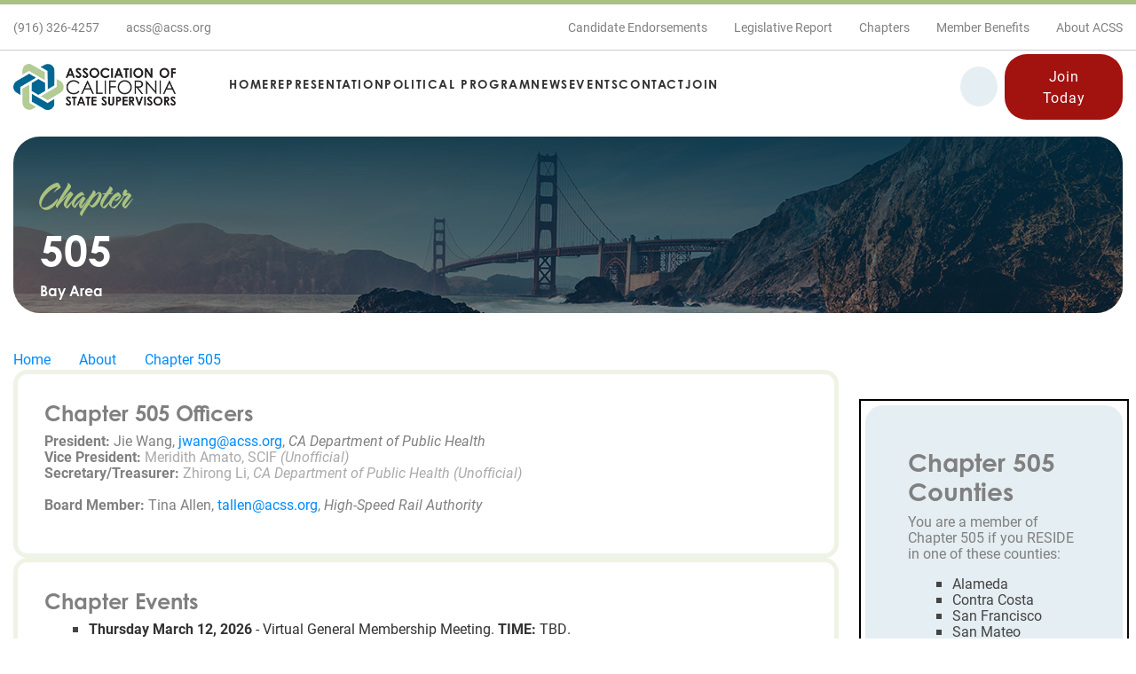

--- FILE ---
content_type: text/html; charset=utf-8
request_url: https://acss.org/About/Chapters/Chapter-505
body_size: 47432
content:
<!DOCTYPE html>
<html  lang="en-US">
<head id="Head"><meta content="text/html; charset=UTF-8" http-equiv="Content-Type" />
<meta name="REVISIT-AFTER" content="1 DAYS" />
<meta name="RATING" content="GENERAL" />
<meta name="RESOURCE-TYPE" content="DOCUMENT" />
<meta content="text/javascript" http-equiv="Content-Script-Type" />
<meta content="text/css" http-equiv="Content-Style-Type" />
<title>
	Chapter 505 | Chapters  | About | Association of California State Supervisors (ACSS)
</title><meta id="MetaRobots" name="robots" content="INDEX, FOLLOW" /><link href="/Resources/Shared/stylesheets/dnndefault/7.0.0/default.css?cdv=430" type="text/css" rel="stylesheet"/><link href="https://use.typekit.net/cie0tuj.css?cdv=430" type="text/css" rel="stylesheet"/><link href="/DesktopModules/HTML/module.css?cdv=430" type="text/css" rel="stylesheet"/><link href="/DesktopModules/DigRotate/module.css?cdv=430" type="text/css" rel="stylesheet"/><link href="/Resources/Search/SearchSkinObjectPreview.css?cdv=430" type="text/css" rel="stylesheet"/><link href="/Portals/_default/skins/acss/skin.css?cdv=430" type="text/css" rel="stylesheet"/><link href="/Portals/_default/skins/acss/css/modules.css?cdv=430" type="text/css" rel="stylesheet"/><link href="/Portals/_default/Containers/ACSS/container.css?cdv=430" type="text/css" rel="stylesheet"/><link href="/Portals/_default/Containers/ACSS/Join_Border.css?cdv=430" type="text/css" rel="stylesheet"/><link href="/Portals/_default/Containers/ACSS/CallOutSecondary.css?cdv=430" type="text/css" rel="stylesheet"/><link href="/Portals/_default/Containers/ACSS/CallOut.css?cdv=430" type="text/css" rel="stylesheet"/><link href="/Portals/_default/Containers/ACSS/BannerTop.css?cdv=430" type="text/css" rel="stylesheet"/><link href="/Portals/0/portal.css?cdv=430" type="text/css" rel="stylesheet"/><script src="/Resources/libraries/jQuery/03_05_01/jquery.js?cdv=430" type="text/javascript"></script><script src="/Resources/libraries/jQuery-Migrate/03_02_00/jquery-migrate.js?cdv=430" type="text/javascript"></script><link id="cssF8B5EF852E65A3992EAB40E359CCECA3" rel="stylesheet" type="text/css" href="/DesktopModules/DigRotate/Templates/Rotate-GreyLight/template.css" /><link rel='SHORTCUT ICON' href='/Portals/0/favicon.ico?ver=ZUhmiKYNJv2EUOQF_MsHBA%3d%3d' type='image/x-icon' /><!--[if lt IE 9]><script type='text/javascript' src='https://oss.maxcdn.com/html5shiv/3.7.2/html5shiv.min.js'></script><script type='text/javascript' src='https://oss.maxcdn.com/respond/1.4.2/respond.min.js'></script><![endif]-->     
        
			    <!-- Google tag (gtag.js) -->
                <script async src="https://www.googletagmanager.com/gtag/js?id=G-L69KEDPXD3"></script>
                <script>
                window.dataLayer = window.dataLayer || [];
                function gtag(){dataLayer.push(arguments);}
                gtag('js', new Date());

                gtag('config', 'G-L69KEDPXD3');
                </script>
        
		  <meta name="viewport" content="width=device-width, initial-scale=1, shrink-to-fit=no" /></head>
<body id="Body" class="chapter-505 tab-level-2 page-262 root-112 lang-root-112 lang-en ">

    <form method="post" action="/About/Chapters/Chapter-505" id="Form" enctype="multipart/form-data">
<div class="aspNetHidden">
<input type="hidden" name="__EVENTTARGET" id="__EVENTTARGET" value="" />
<input type="hidden" name="__EVENTARGUMENT" id="__EVENTARGUMENT" value="" />
<input type="hidden" name="__VIEWSTATE" id="__VIEWSTATE" value="iKNX9Hmt+HuloSCDo9YmShYT3Yk/EFFw3gzp1xRbrZ65yAY1o3t5xYEXHlPV1/WfTCur8rZP3xNGDrC6dpVdmk8/jXf6qLMmPmp/vGgC52uF3+chH8gvyY0H9zc2ZKRcykEZPIt7bjscDFtbH68xbjoT+lzDUAHsx2GuBunyi/HhXhd/TgIvMVRGsqakcKLraqgOFiqamxbIysnT" />
</div>

<script type="text/javascript">
//<![CDATA[
var theForm = document.forms['Form'];
if (!theForm) {
    theForm = document.Form;
}
function __doPostBack(eventTarget, eventArgument) {
    if (!theForm.onsubmit || (theForm.onsubmit() != false)) {
        theForm.__EVENTTARGET.value = eventTarget;
        theForm.__EVENTARGUMENT.value = eventArgument;
        theForm.submit();
    }
}
//]]>
</script>


<script src="/WebResource.axd?d=pynGkmcFUV3Vd7G-zpDODkAMXLEEwEkPySOtl6_A1AG2Ea6i-OweWMowSQg1&amp;t=638901284248157332" type="text/javascript"></script>

<script src='/DesktopModules/DigRotate/digrotate.js' type='text/javascript'></script>
<script src="/ScriptResource.axd?d=NJmAwtEo3Ip99_UZzW4HGr02Li34_6F2-WYE4i0X2YC-KHTvn7x--m9XzskRXgImh2FkPfw4py3tH4ZdSRY20Xvj77s3RUxePCbFjVUfU9I8mEK4LJdffq1jqPb1-aH5m2UYqg2&amp;t=5c0e0825" type="text/javascript"></script>
<script src="/ScriptResource.axd?d=dwY9oWetJoKF_kcGwB0wXi5Nn3XP6RZzrTAZyokl5FViseDyTgimMifMnCOR5LPYLL5L192qtTPhH8SMVjOEaXiY-_d1UBI7AFTTtqLMHDp_xe2jXY_HiavBygbcieU0LR9KlKvNZAIyQnrg0&amp;t=5c0e0825" type="text/javascript"></script>
<script src="/js/dnn.js" type="text/javascript"></script>
<div class="aspNetHidden">

	<input type="hidden" name="__VIEWSTATEGENERATOR" id="__VIEWSTATEGENERATOR" value="CA0B0334" />
	<input type="hidden" name="__VIEWSTATEENCRYPTED" id="__VIEWSTATEENCRYPTED" value="" />
	<input type="hidden" name="__EVENTVALIDATION" id="__EVENTVALIDATION" value="SJuOUO7ImKGUpWD62E6cA60Fg4h/ZVMjAmT5SNuaVs6wjxEVBmh3h/EXyKIbOv9ub8GnWgtaWkw94Zt6NIXVAqBoLMBhLO0CTWySy7WO9kH1MxEM0WX3fryKymKBctcbZdTrSvU5yV4Fu5dU3oZKXVgpv8I=" />
</div><script src="/js/dnn.js?cdv=430" type="text/javascript"></script><script src="/js/dnn.xml.js?cdv=430" type="text/javascript"></script><script src="/js/dnn.xml.jsparser.js?cdv=430" type="text/javascript"></script><script src="/js/dnn.xmlhttp.js?cdv=430" type="text/javascript"></script><script src="/js/dnn.xmlhttp.jsxmlhttprequest.js?cdv=430" type="text/javascript"></script><script src="/js/dnncore.js?cdv=430" type="text/javascript"></script><script src="/Resources/Search/SearchSkinObjectPreview.js?cdv=430" type="text/javascript"></script><script src="/js/dnn.servicesframework.js?cdv=430" type="text/javascript"></script>
<script type="text/javascript">
//<![CDATA[
Sys.WebForms.PageRequestManager._initialize('ScriptManager', 'Form', ['tdnn$ctr1342$Rotate_UP','dnn_ctr1342_Rotate_UP'], [], [], 90, '');
//]]>
</script>

        
        
        <!--CDF(Javascript|https://platform-api.sharethis.com/js/sharethis.js?cdv=430#property=61d85deccb125900193f467b&product=sop|DnnFormBottomProvider|100)-->
<!--CDF(Javascript|https://platform-api.sharethis.com/js/sharethis.js?cdv=430#property=61d8649b06175100190c14d9&product=sop|DnnFormBottomProvider|100)-->

<!--CDF(JS-LIBRARY|jQuery,,)-->

<main id="sustaining" class="main-wrapper">
    <!-- Header/NavBar -->
    <div class="top-bar">
    <div class="container-max">
        <div class="row">
            <div class="col-sm-4">
                <div>
                    <ul class="list-inline left-contact-links">
                        <li><i class="fas fa-phone"></i> (916) 326-4257</li>
                        <li><i class="fas fa-envelope"></i> acss@acss.org</li>
                    </ul>
                </div>
            </div>
            <div class="col-sm-8">
                <div>
                    <ul class="list-inline right-links">
                        <li><a href="/Candidate-Endorsements">Candidate Endorsements</a></li>
                        <li><a href="/Legislative-Report">Legislative Report</a></li>
                        <li><a href="/Chapters">Chapters</a></li>
                        <li><a href="/Join/Member-Benefits">Member Benefits</a></li>
                        <li><a href="/about">About ACSS</a></li>
                    </ul>
                </div>
            </div>
        </div>
    </div>
</div>

<header class="sr-main-header">
    <div class="container-max">
        <div class="row d-flex align-items-stretch header-primary flex-column flex-xl-row">
            <div class="logo col-12 col-xl-2 order-0">
                <a href="/">
                    <img src="/Portals/0/ACSS_Logo_blkTEXT_noURL_web340px.png" alt="" class="img-fluid d-block img-logo" />
                </a>
                <h5 class="mobile-contact">
                    <i class="far fa-phone"></i> <span class="phone">(916) 326-4257</span>
                </h5>
                <span class="phone-icn">
                    <i class="far fa-phone"></i>
                </span>
                <button class="hamburger hamburger--squeeze" type="button">
                    <span class="hamburger-box">
                        <span class="hamburger-inner"></span>
                    </span>
                </button>
            </div>
            <div class="col-12 col-xl-8 main-nav-links order-2 order-xl-1">
                <ul class="top-level-nav-links collapsed">
                    



            <li >
                    <a class="nav-link" href="https://acss.org/">
                        Home
                    </a>
            </li>
            <li class="dropdown">
                    <a class="nav-link" href="https://acss.org/Representation">
                        Representation
                    </a>
                    <div class="icn"><i class="far fa-angle-right"></i></div>
                    <div class="flex-break"></div>
    <div class="dropdown-megamenu">
        <div class="container-max">
            <div class="row justify-content-xl-center border-top">
                    <div class="dropdown-item">
                        <a href="https://acss.org/Representation/Labor-Relations-Reps" title="Labor Relations Reps">Labor Relations Reps</a>
                        <p class="dropdown-item-description">
                            Find contact information for your local Labor Relations Representative
                        </p>
                    </div>
                    <div class="dropdown-item">
                        <a href="https://acss.org/Know-Your-Rights" title="Know Your Rights">Know Your Rights</a>
                        <p class="dropdown-item-description">
                            Helpful documents to learn more about your rights
                        </p>
                    </div>
                    <div class="dropdown-item">
                        <a href="https://acss.org/Representation/Grievances" title="How to File a Grievance">How to File a Grievance</a>
                        <p class="dropdown-item-description">
                            Step-by-step guide to the Grievance Process
                        </p>
                    </div>
                    <div class="dropdown-item">
                        <a href="https://acss.org/Representation/Probation" title="Probation">Probation</a>
                        <p class="dropdown-item-description">
                            A guide to help you through the Probationary Period
                        </p>
                    </div>
                    <div class="dropdown-item">
                        <a href="https://acss.org/Representation/Compaction" title="Compaction">Compaction</a>
                        <p class="dropdown-item-description">
                            Learn more about salary issues
                        </p>
                    </div>
            </div>
        </div>
    </div>
            </li>
            <li class="dropdown">
                    <a class="nav-link" href="https://acss.org/Political-Program">
                        Political Program
                    </a>
                    <div class="icn"><i class="far fa-angle-right"></i></div>
                    <div class="flex-break"></div>
    <div class="dropdown-megamenu">
        <div class="container-max">
            <div class="row justify-content-xl-center border-top">
                    <div class="dropdown-item">
                        <a href="https://acss.org/Candidate-Endorsements" title="Candidate Endorsements">Candidate Endorsements</a>
                        <p class="dropdown-item-description">
                            A list of Senators, Assemblymembers, and Government Officials that ACSS Endorses
                        </p>
                    </div>
                    <div class="dropdown-item">
                        <a href="https://acss.org/PAC" title="Political Action Committee (PAC)">Political Action Committee (PAC)</a>
                        <p class="dropdown-item-description">
                            Support Candidates that protect the best interest of Excluded Employees
                        </p>
                    </div>
                    <div class="dropdown-item">
                        <a href="https://acss.org/Legislative-Report" title="Legislative Report">Legislative Report</a>
                        <p class="dropdown-item-description">
                            Periodic updates on Legislative Bills that ACSS monitors
                        </p>
                    </div>
                    <div class="dropdown-item">
                        <a href="https://acss.org/LobbyDay" title="Lobby Day">Lobby Day</a>
                        <p class="dropdown-item-description">
                            
                        </p>
                    </div>
            </div>
        </div>
    </div>
            </li>
            <li class="dropdown">
                    <a class="nav-link" href="https://acss.org/News">
                        News
                    </a>
                    <div class="icn"><i class="far fa-angle-right"></i></div>
                    <div class="flex-break"></div>
    <div class="dropdown-megamenu">
        <div class="container-max">
            <div class="row justify-content-xl-center border-top">
                    <div class="dropdown-item">
                        <a href="https://acss.org/Subscribe" title="Subscribe">Subscribe</a>
                        <p class="dropdown-item-description">
                            
                        </p>
                    </div>
                    <div class="dropdown-item">
                        <a href="https://acss.org/News/Quarterly-Newsletter-Publication" title="Quarterly Newsletter Publication">Quarterly Newsletter Publication</a>
                        <p class="dropdown-item-description">
                            
                        </p>
                    </div>
                    <div class="dropdown-item">
                        <a href="https://acss.org/News/ACSS-in-the-News" title="ACSS in the News">ACSS in the News</a>
                        <p class="dropdown-item-description">
                            
                        </p>
                    </div>
            </div>
        </div>
    </div>
            </li>
            <li class="dropdown">
                    <a class="nav-link" href="https://acss.org/Events">
                        Events
                    </a>
                    <div class="icn"><i class="far fa-angle-right"></i></div>
                    <div class="flex-break"></div>
    <div class="dropdown-megamenu">
        <div class="container-max">
            <div class="row justify-content-xl-center border-top">
                    <div class="dropdown-item">
                        <a href="https://acss.org/Events/Worksite-Meetings" title="Worksite Meetings">Worksite Meetings</a>
                        <p class="dropdown-item-description">
                            ACSS meetings held at YOUR Department
                        </p>
                    </div>
                    <div class="dropdown-item">
                        <a href="https://acss.org/LobbyDay" title="Lobby Day">Lobby Day</a>
                        <p class="dropdown-item-description">
                            Annual Event held in the State Capitol
                        </p>
                    </div>
                    <div class="dropdown-item">
                        <a href="https://acss.org/Events/Board-Meetings" title="Board Meetings">Board Meetings</a>
                        <p class="dropdown-item-description">
                            Upcoming Board Meeting Information and forms
                        </p>
                    </div>
                    <div class="dropdown-item">
                        <a href="https://acss.org/DelegateAssembly" title="Delegate Assembly">Delegate Assembly</a>
                        <p class="dropdown-item-description">
                            The Triennial event for ACSS Elections and Policy Changes
                        </p>
                    </div>
            </div>
        </div>
    </div>
            </li>
            <li class="dropdown">
                    <a class="nav-link" href="https://acss.org/Contact">
                        Contact
                    </a>
                    <div class="icn"><i class="far fa-angle-right"></i></div>
                    <div class="flex-break"></div>
    <div class="dropdown-megamenu">
        <div class="container-max">
            <div class="row justify-content-xl-center border-top">
                    <div class="dropdown-item">
                        <a href="https://acss.org/Contact/ACSS-Map" title="ACSS Map">ACSS Map</a>
                        <p class="dropdown-item-description">
                            
                        </p>
                    </div>
                    <div class="dropdown-item">
                        <a href="https://acss.org/Chapters" title="Chapters">Chapters</a>
                        <p class="dropdown-item-description">
                            
                        </p>
                    </div>
                    <div class="dropdown-item">
                        <a href="https://acss.org/Representation/Labor-Relations-Reps" title="Labor Representatives">Labor Representatives</a>
                        <p class="dropdown-item-description">
                            
                        </p>
                    </div>
                    <div class="dropdown-item">
                        <a href="https://acss.org/Contact/Update-Your-Info" title="Update Your Info">Update Your Info</a>
                        <p class="dropdown-item-description">
                            
                        </p>
                    </div>
            </div>
        </div>
    </div>
            </li>
            <li class="dropdown">
                    <a class="nav-link" href="https://acss.org/Join">
                        Join
                    </a>
                    <div class="icn"><i class="far fa-angle-right"></i></div>
                    <div class="flex-break"></div>
    <div class="dropdown-megamenu">
        <div class="container-max">
            <div class="row justify-content-xl-center border-top">
                    <div class="dropdown-item">
                        <a href="https://acss.org/Join/Join-ACSS-Form" title="Join ACSS Form">Join ACSS Form</a>
                        <p class="dropdown-item-description">
                            
                        </p>
                    </div>
                    <div class="dropdown-item">
                        <a href="https://acss.org/Join/Testimonials" title="Testimonials">Testimonials</a>
                        <p class="dropdown-item-description">
                            
                        </p>
                    </div>
                    <div class="dropdown-item">
                        <a href="https://acss.org/Join/Member-Benefits" title="Member Benefits">Member Benefits</a>
                        <p class="dropdown-item-description">
                            
                        </p>
                    </div>
            </div>
        </div>
    </div>
            </li>

                    <a href="#" class="btn btn-accent btn-regular menu-join-btn">Join Today</a>
                </ul>
            </div>
            <div class="search text-right col-12 col-lg-2 order-1 order-xl-2 collapsed d-xl-flex align-items-xl-center justify-content-end">
                <span class="js-search-icn search-icn"><i class="far fa-search"></i></span>
                <span id="dnn_dnnSearch_ClassicSearch">
    
    
    <span class="searchInputContainer" data-moreresults="See More Results" data-noresult="No Results Found">
        <input name="dnn$dnnSearch$txtSearch" type="text" maxlength="255" size="20" id="dnn_dnnSearch_txtSearch" class="NormalTextBox" aria-label="Search" autocomplete="off" placeholder="Search..." />
        <a class="dnnSearchBoxClearText" title="Clear search text"></a>
    </span>
    <a id="dnn_dnnSearch_cmdSearch" class="icn-search js-search" href="javascript:__doPostBack(&#39;dnn$dnnSearch$cmdSearch&#39;,&#39;&#39;)">Search</a>
</span>


<script type="text/javascript">
    $(function() {
        if (typeof dnn != "undefined" && typeof dnn.searchSkinObject != "undefined") {
            var searchSkinObject = new dnn.searchSkinObject({
                delayTriggerAutoSearch : 400,
                minCharRequiredTriggerAutoSearch : 2,
                searchType: 'S',
                enableWildSearch: true,
                cultureCode: 'en-US',
                portalId: -1
                }
            );
            searchSkinObject.init();
            
            
            // attach classic search
            var siteBtn = $('#dnn_dnnSearch_SiteRadioButton');
            var webBtn = $('#dnn_dnnSearch_WebRadioButton');
            var clickHandler = function() {
                if (siteBtn.is(':checked')) searchSkinObject.settings.searchType = 'S';
                else searchSkinObject.settings.searchType = 'W';
            };
            siteBtn.on('change', clickHandler);
            webBtn.on('change', clickHandler);
            
            
        }
    });
</script>

                <a href="/Join" class="btn btn-accent btn-regular d-none d-xl-inline-block ms-2 ms-xxl-4">Join Today</a>
            </div>            
        </div>
    </div>
</header>

    <div class="container-max" role="banner">
        <div class="row">
            <div id="dnn_Div1" class="mod-pane banner-pane col-sm-12 p-0 DNNEmptyPane"></div>
        </div>
    </div>
    <div class="container">
        <div class="row">
            <div id="dnn_TopBanner" class="mod-pane banner-pane col-sm-12"><div class="DnnModule DnnModule-DNN_HTML DnnModule-1200"><a name="1200"></a>
<div class="theme-container">
    <div class="banner-top-box">
        <div class="container">
            <div id="dnn_ctr1200_ContentPane" class="content-pane"><!-- Start_Module_1200 --><div id="dnn_ctr1200_ModuleContent" class="DNNModuleContent ModDNNHTMLC">
	<div id="dnn_ctr1200_HtmlModule_lblContent" class="Normal">
	<p>&nbsp;</p>

<h2><span style="font-size:1.5em"><span style="color:#aac27f"><span style="font-family:sarah-script">Chapter</span></span><br />
<span style="font-family:century-gothic"><span style="color:#ffffff">505</span></span></span></h2>

<p><span style="font-family:century-gothic"><span style="color:#ffffff">Bay Area</span></span></p>

</div>

</div><!-- End_Module_1200 --></div>
        </div>
        <img src="/Portals/0/Images/Container-icons/top-banner-505.jpg" alt="505 banner"/>
    </div>
</div>
</div></div>
        </div>
    </div>
    <div class="container breadcrumb">
        <ul class="breadcrumbs d-flex align-items-center list-unstyled m-0 p-0">
            <li class="bc-item home pe-3"><a href="https://acss.org/">Home</a></li>
            <li class="bc-item sep pe-3"><i class="fal fa-angle-right"></i></li>
            
                <li class="bc-item pe-3">
                    <a href="https://acss.org/About">
                        About
                    </a>
                </li>
                <li class="bc-item sep pe-3"><i class="fal fa-angle-right"></i></li>
            
            <li class="bc-item active"><a href="https://acss.org/About/Chapters/Chapter-505">Chapter 505</a></li>
        </ul>
    </div>
    <div class="container container-lg">
            <div class="row">
                <div id="dnn_ContentPane" class="mod-pane col-sm-12 DNNEmptyPane"></div>
            </div>
    </div>
    <section>
        <div class="container container-lg">
            <div class="row">
                <div id="dnn_FullContentPane" class="mod-pane col-sm-12 DNNEmptyPane"></div>
                <div id="dnn_FullContentPane_2" class="mod-pane col-sm-12 DNNEmptyPane"></div>
            </div>
            <div class="row">

                <div id="dnn_LeftPane_2COL" class="mod-pane col-sm-6 DNNEmptyPane"></div>
                <div id="dnn_RightPane_2COL" class="mod-pane col-sm-6 DNNEmptyPane"></div>
            </div>
        </div>
    </section>
    <section>
        <div class="container container-lg">
            <div class="row">
                <div id="dnn_LeftPane_3COL" class="mod-pane col-sm-4 DNNEmptyPane"></div>
                <div id="dnn_CenterPane_3COL" class="mod-pane col-sm-4 DNNEmptyPane"></div>
                <div id="dnn_RightPane_3COL" class="mod-pane col-sm-4 DNNEmptyPane"></div>
                <div id="dnn_FullContentPane_3" class="mod-pane col-sm-12 DNNEmptyPane"></div>
            </div>
            <div class="row">
                <div id="dnn_LeftPane_4Col" class="mod-pane col-sm-3 DNNEmptyPane"></div>
                <div id="dnn_LeftMidPane_4Col" class="mod-pane col-sm-3 DNNEmptyPane"></div>
                <div id="dnn_RightMidPane_4Col" class="mod-pane col-sm-3 DNNEmptyPane"></div>
                <div id="dnn_RightPane_4Col" class="mod-pane col-sm-3 DNNEmptyPane"></div>
            </div>
        </div>
    </section>
    <section>
        <div class="container container-lg">
            <div class="row">
                <div id="dnn_LeftSidebarPane_2COL" class="mod-pane sidebar-pane col-sm-3 DNNEmptyPane"></div>
                <div id="dnn_RightContentPane_2COL" class="mod-pane col-sm-9 DNNEmptyPane"></div>                
            </div>
            <div class="row">
                <div id="dnn_LeftContentPane_2COL" class="mod-pane col-sm-9"><div class="DnnModule DnnModule-DNN_HTML DnnModule-1193"><a name="1193"></a>
<div class="theme-container join-border">
    <h4>Chapter 505 Officers</h4>
    <div id="dnn_ctr1193_ContentPane" class="content-pane"><!-- Start_Module_1193 --><div id="dnn_ctr1193_ModuleContent" class="DNNModuleContent ModDNNHTMLC">
	<div id="dnn_ctr1193_HtmlModule_lblContent" class="Normal">
	<p><strong>President:</strong> Jie Wang, <a href="mailto:jwang@acss.org">jwang@acss.org</a>, <em>CA Department of Public Health</em><br />
<strong>Vice President: </strong><span style="color:#aaaaaa">Meridith Amato, SCIF <em>(Unofficial)</em></span><br />
<strong>Secretary/Treasurer:</strong> <span style="color:#aaaaaa">Zhirong Li, <em>CA Department of Public Health</em>&nbsp;<em>(Unofficial)</em></span><br />
<br />
<strong>Board Member: </strong>Tina Allen, <a href="mailto:tallen@acss.org">tallen@acss.org</a>, <em>High-Speed Rail Authority</em></p>

</div>

</div><!-- End_Module_1193 --></div>
</div>
</div><div class="DnnModule DnnModule-DNN_HTML DnnModule-1194"><a name="1194"></a>
<div class="theme-container join-border">
    <h4>Chapter Events</h4>
    <div id="dnn_ctr1194_ContentPane" class="content-pane"><!-- Start_Module_1194 --><div id="dnn_ctr1194_ModuleContent" class="DNNModuleContent ModDNNHTMLC">
	<div id="dnn_ctr1194_HtmlModule_lblContent" class="Normal">
	<ul>
 <li><span style="color:#333333"><strong>Thursday March 12, 2026</strong> - Virtual General Membership Meeting. <strong>TIME: </strong>TBD. &nbsp;&nbsp;</span></li>
</ul>

<ul>
 <li><span style="color:#333333"><strong>Thursday June 25, 2026</strong> - General Membership Meeting &amp; Dinner. <strong>TIME: </strong>TBD.&nbsp;<strong>LOCATION:&nbsp;</strong>TBD. <strong>ADDRESS:</strong>&nbsp;TBD.&nbsp;</span><br />
 &nbsp;</li>
 <li><span style="color:#333333"><strong>Thursday September 17, 2026</strong> - Virtual General Membership Meeting. <strong>TIME: </strong>TBD. &nbsp;</span><br />
 &nbsp;</li>
 <li><span style="color:#333333"><strong>Thursday December 10, 2026</strong> - Member Appreciation&nbsp;Meeting &amp; Dinner. <strong>TIME: </strong>TBD.&nbsp;<strong>LOCATION:&nbsp;</strong>TBD. <strong>ADDRESS:</strong>&nbsp;TBD.&nbsp;&nbsp;</span></li>
</ul>

<p><strong><em>For more details and events visit our <a href="/Events">Event Calendar</a>.</em></strong></p>

</div>

</div><!-- End_Module_1194 --></div>
</div>
</div><div class="DnnModule DnnModule-DNN_HTML DnnModule-1199"><a name="1199"></a>
<div class="theme-container join-border">
    <h4>Designated Labor Relations Representative</h4>
    <div id="dnn_ctr1199_ContentPane" class="content-pane"><!-- Start_Module_1199 --><div id="dnn_ctr1199_ModuleContent" class="DNNModuleContent ModDNNHTMLC">
	<div id="dnn_ctr1199_HtmlModule_lblContent" class="Normal">
	<p><strong><span style="font-size:130%">Regina Jenkins</span></strong></p>

<p>(415) 935-0375</p>

<p><a href="mailto:rjenkins@acss.org">rjenkins@acss.org</a></p>

</div>

</div><!-- End_Module_1199 --></div>
</div>
</div></div>
                <div id="dnn_RightSidebarPane_2COL" class="mod-pane sidebar-pane col-sm-3"><div class="DnnModule DnnModule-DNN_HTML DnnModule-1197"><a name="1197"></a>
<section class="theme-container section-call-out-2">
    <h3 class="text-dark">Chapter 505 Counties</h3>
    <div id="dnn_ctr1197_ContentPane" class="content-pane text-dark"><!-- Start_Module_1197 --><div id="dnn_ctr1197_ModuleContent" class="DNNModuleContent ModDNNHTMLC">
	<div id="dnn_ctr1197_HtmlModule_lblContent" class="Normal">
	<p>You are a member of Chapter 505 if you RESIDE in one of these counties:</p>

<ul>
 <li>Alameda</li>
 <li>Contra Costa</li>
 <li>San Francisco</li>
 <li>San Mateo</li>
</ul>

</div>

</div><!-- End_Module_1197 --></div>
</section>
</div><div class="DnnModule DnnModule-DNN_HTML DnnModule-1198"><a name="1198"></a>
<section class="theme-container section-call-out bg-primary bg-opacity-50">
    <h3 class="text-dark">Chapter 505 Stats</h3>
    <div id="dnn_ctr1198_ContentPane" class="content-pane text-dark"><!-- Start_Module_1198 --><div id="dnn_ctr1198_ModuleContent" class="DNNModuleContent ModDNNHTMLC">
	<div id="dnn_ctr1198_HtmlModule_lblContent" class="Normal">
	<p style="text-align:center"><u><strong>As of January&nbsp;1, 2026</strong></u></p>

<p style="text-align:center">Active Chapter Members:</p>

<h4 style="text-align:center">637</h4>

<p style="text-align:center">(Last quarter: 634)</p>

</div>

</div><!-- End_Module_1198 --></div>
</section>
</div><div class="DnnModule DnnModule-DigRotate DnnModule-1342"><a name="1342"></a>
<div class="sr-container container-digrotate">
    <div id="dnn_ctr1342_ContentPane" CssClass="content-pane" class="DNNAligncenter"><!-- Start_Module_1342 --><br><br><div id="dnn_ctr1342_ModuleContent" class="DNNModuleContent ModDigRotateC">
	<div id="dnn_ctr1342_Rotate_UP">
		<div id="drPanel1342Data0" style="visibility:hidden;overflow:hidden;display:none;"><p><a href="https://www.calcsea.org/Member-Benefits/Insurance/Group-Insurance" target="_blank"><img alt="" src="/Portals/0/Images/MemberBenefits-Images/insurance-square-termPLUS-text.jpg?ver=Zh1NI9aQukX0OAhR6gpwJQ%3d%3d" style="height:200px; width:200px" title="" /></a></p>

</div><div id="drPanel1342Data1" style="visibility:hidden;overflow:hidden;display:none;"><p style="text-align:center"><a href="https://www.calcsea.org/Member-Benefits/Tickets" target="_blank"><img alt="" src="/Portals/0/Images/MemberBenefits-Images/UNIVERSAL_GLOBE_KEY_200x200.jpg?ver=jCMym4jqspAktDIFiQPaFw%3d%3d" style="height:200px; width:200px" title="" /></a></p>

</div><div id="drPanel1342Data2" style="visibility:hidden;overflow:hidden;display:none;"><p><a href="https://www.calcsea.org/Member-Benefits/Travel/Rental-Cars" target="_blank"><img alt="" src="/Portals/0/Images/MemberBenefits-Images/AVIS-200-square-logo_1.jpg?ver=R0Y8yms6_H2BcRkLOD3mEw%3d%3d" style="height:200px; width:200px" title="" /></a></p>

</div><div id="drPanel1342Data3" style="visibility:hidden;overflow:hidden;display:none;"><p><a href="https://www.calcsea.org/Member-Benefits/Tickets" target="_blank"><img alt="" src="/Portals/0/Images/MemberBenefits-Images/Aquarium-O-Pacific_logo-200-square.jpg?ver=MyCK4AZF-ePZbFevKwPopQ%3d%3d" style="height:200px; width:200px" title="" /></a></p>

</div><div id="drPanel1342Data4" style="visibility:hidden;overflow:hidden;display:none;"><p><a href="https://www.calcsea.org/Member-Benefits/Travel/Vacations" target="_blank"><img alt="" src="/Portals/0/Images/MemberBenefits-Images/GAT-LOGO_square.jpg?ver=iWQ49Dm1S6BDLpSW0QCISA%3d%3d" style="height:200px; width:200px" title="" /></a></p>

</div><table style="width:250px;height:250px;" cellpadding="0"  cellspacing="0" ><tr><td class="Rotate-GreyLight-Content" width="100%"><div id="drPanel1342" style="position:relative;overflow:hidden;width:250px;height:250px;top:0px;left:0px;zoom:1;"><div id="drPanel1342Content1" style="overflow:hidden;width:250px;height:250px;top:0px;left:0px;"></div><div id="drPanel1342Content2" style="overflow:hidden;position:relative;width:250px;height:250px;top:-5000px;left:0px;zoom:1;"></div></div></td></tr><tr><td class="Rotate-GreyLight-Pager"><div id="drPanel1342Pager1" style="width:250px;"><div class="drRotateGreyLight" width="100%">
<table cellpadding="2" cellspacing="0" border="0"><tr>
        <td><div style='visibility:visible;display:inline' id='drPanel1342ispause'><a href="javascript:drotobj1342.Play();"><span><img src="/desktopmodules/digrotate/templates/Rotate-GreyLight/play.gif" border="0" alt="Play"/></span></a></div><div style='visibility:hidden;display:none' id='drPanel1342notpause'><a href="javascript:drotobj1342.Pause();"><span><img 
                src="/desktopmodules/digrotate/templates/Rotate-GreyLight/pause.gif" border="0" alt="Pause"/></span></a></div></td>
        <td ><a href="javascript:drotobj1342.RotatePrev();"><span>
            <img src="/desktopmodules/digrotate/templates/Rotate-GreyLight/prev.gif" border="0" alt="Previous" /></span></a></td>
        <td><a href="javascript:drotobj1342.RotateNext();">
            <img src="/desktopmodules/digrotate/templates/Rotate-GreyLight/next.gif" border="0" alt="Next" /></a></td>
        <td  id='drPanel1342Page0' ><a  href="javascript:drotobj1342.RotateAt(0);"><span>1</span></a></td>
<td  id='drPanel1342Page1' ><a  href="javascript:drotobj1342.RotateAt(1);"><span>2</span></a></td>
<td  id='drPanel1342Page2' ><a  href="javascript:drotobj1342.RotateAt(2);"><span>3</span></a></td>
<td  id='drPanel1342Page3' ><a  href="javascript:drotobj1342.RotateAt(3);"><span>4</span></a></td>
<td  id='drPanel1342Page4' ><a  href="javascript:drotobj1342.RotateAt(4);"><span>5</span></a></td>

</tr></table>
</div>
</div></td></tr></table><script type="text/javascript">drotobj1342 = new DigRotate('drPanel1342');drotobj1342.CurrentPage=0;drotobj1342.AutoAdvance=1;drotobj1342.AutoAdvanceDelay=4000;drotobj1342.Type=1;drotobj1342.TransitionSpeed=0.5;drotobj1342.RandomTransition=0;drotobj1342.ContentLoad=0;drotobj1342.EnablePager=1;drotobj1342.ModuleID=1342;drotobj1342.ContentCount=5;drotobj1342.CallbackControl='Rotate';drotobj1342.SortOrder='0';drotobj1342.XTrans=[30];drotobj1342.Start();</script>

	</div><div id="dnn_ctr1342_Rotate_UP_Prog" style="display:none;">
		<div class="dnnLoading dnnPanelLoading"></div>
	</div>
</div><br>
<p style="text-align:center"><a class="btn btn-primary btn-small" href="https://www.calcsea.org/Benefits" target="_blank">View All Member Benefits</a></p><!-- End_Module_1342 --></div>
</div>
</div></div>
            </div>
        </div>
    </section>
    <section>
        <div class="container container-lg">
            <div class="row">
                <div id="dnn_LeftBottContentPane_2COL" class="mod-pane col-12 col-xl-8 DNNEmptyPane"></div>
                <div id="dnn_RightBottSidebarPane_2COL" class="mod-pane sidebar-pane col-12 col-xl-4 DNNEmptyPane"></div>
            </div>
            <div class="row">
                <div id="dnn_RightBottContentPane_2COL" class="mod-pane sidebar-pane col-md-4 DNNEmptyPane"></div>
                <div id="dnn_LeftBottSidebarPane_2COL" class="mod-pane col-md-8 DNNEmptyPane"></div>                
            </div>
        </div>
    </section>
    <section>
        <div class="container container-lg">
            <div class="row">
                <div id="dnn_FullContentPane_1COL" class="mod-pane col-12 DNNEmptyPane"></div>
            </div>
        </div>
    </section>
    <div class="container-fluid" role="banner">
        <div class="row">
            <div id="dnn_BottomBanner" class="mod-pane banner-pane col-sm-12 p-0"><div class="DnnModule DnnModule-DNN_HTML DnnModule-1350"><a name="1350"></a><div id="dnn_ctr1350_ContentPane"><!-- Start_Module_1350 --><div id="dnn_ctr1350_ModuleContent" class="DNNModuleContent ModDNNHTMLC">
	<div id="dnn_ctr1350_HtmlModule_lblContent" class="Normal">
	<p style="text-align:center">To report an error on this page or leave a comment about the website, email the webmaster at <a href="mailto:communications@acss.org?subject=Error%20Report%20from%20the%20ACSS%20Website&amp;body=Please%20describe%20your%20issue%20in%20detail%3A">communications@acss.org</a>&nbsp;or visit our&nbsp;<a href="/Contact">Contact Form</a>.</p>

</div>

</div><!-- End_Module_1350 --></div>
</div></div>
        </div>
    </div>
    <div class="site-overlay"></div>
<footer>
    <div class="container">
        <div class="row">
            <div id="dnn_LeftFooterPane_4Col" class="col-sm-3 footer-pane DNNEmptyPane"></div>
            <div id="dnn_LeftMidFooterPane_4Col" class="col-sm-3 footer-pane DNNEmptyPane"></div>
            <div id="dnn_RightMidFooterPane_4Col" class="col-sm-3 footer-pane DNNEmptyPane"></div>
            <div id="dnn_RightFooterPane_4Col" class="col-sm-3 footer-pane DNNEmptyPane"></div>
        </div>
        <div class="sub-footer-links">
            <ul class="top-row-links">
                <li><a href="/Political-Program">Political Program</a></li>
                <li><a href="/representation">Representation</a></li>
                <li><a href="/news">News</a></li>
                <li><a href="/events">Events</a></li>
                <li><a href="/contact">Contact Us</a></li>
                <li><a href="/about/faq">FAQs</a></li>
            </ul>
            <ul class="bottom-row-links">
                <li><a href="/Candidate-Endorsements">Candidate Endorsements</a></li>
                <li><a href="/Legislative-Report">Legislative Report</a></li>
                <li><a href="/Chapters">Chapters</a></li>
                <li><a href="/Join/Member-Benefits">Member Benefits</a></li>
                <li><a href="/about">About ACSS</a></li>
            </ul>
        </div>
        <div class="row">
            <div class="col-12 d-xs-block d-sm-block d-md-none">
                <button type="button" class="btn btn-accent btn-large">Join Today</button>
            </div>
        </div>
        <div class="row contact-links">
            <div class="col-lg-3 footer-logo">
                <a id="dnn_dnnLOGOfooter_hypLogo" title="Association of California State Supervisors (ACSS)" aria-label="Association of California State Supervisors (ACSS)" href="https://acss.org/"><img id="dnn_dnnLOGOfooter_imgLogo" src="/Portals/0/ACSS_Logo_blkTEXT_noURL_web340px.png?ver=9KKI91UDm35U9yi09UG5lQ%3d%3d" alt="Association of California State Supervisors (ACSS)" /></a>
            </div>
            <div class="col-lg-3 offset-lg-1 contact-info">
                <h6>Contact Info</h6>
                <p>Phone <a href="#">(916) 326-4257</a><br />
                    Email <a href="mailto:acss.org">acss@acss.org</a></p>
            </div>
            <div class="col-lg-3 address">
                <h6>Address</h6>
                <p>
                    <a href="#">3000 Advantage Way, Suite 210<br />
                    Sacramento, CA 95834</a>
                </p>
            </div>
            <div class="col-lg-2 get-help d-none d-md-block join-button">
                <h6>Get Help</h6>
                <a href="/Join" class="btn btn-accent btn-regular">Join Today</a>
            </div>
        </div>
        
    </div>
    <div class="container-fluid bottom-bar">
        <div class="row">
            <div class="col-xs-12 col-lg-6 bottom-bar-left">
                <span id="dnn_dnnCopyright_lblCopyright" class="copyright">Copyright 2026 by ACSS Inc.</span>

            </div>
            <div class="col-xs-12 col-lg-6 bottom-bar-right">
                <ul class="list-inline">
                    <li class="list-inline-item">
                        <a id="dnn_dnnPrivacy_hypPrivacy" class="SkinObject" rel="nofollow" href="https://acss.org/Privacy">Privacy Statement</a>
                        
                    </li>
                    <li class="list-inline-item">
                        <a id="dnn_dnnTerms_hypTerms" class="SkinObject" rel="nofollow" href="https://acss.org/Terms">Terms Of Use</a>
                        
                    </li>
                    <li class="list-inline-item">
                        <a id="dnn_dnnLogin_loginLink" title="Login" class="dnn-login" rel="nofollow" onclick="this.disabled=true;" href="https://acss.org/User-Login?returnurl=%2fAbout%2fChapters%2fChapter-505">Login</a>

                    </li>
                </ul>
            </div>
        </div>
    </div>
</footer>


</main>

        <input name="ScrollTop" type="hidden" id="ScrollTop" />
        <input name="__dnnVariable" type="hidden" id="__dnnVariable" autocomplete="off" value="`{`__scdoff`:`1`,`sf_siteRoot`:`/`,`sf_tabId`:`262`}" />
        <input name="__RequestVerificationToken" type="hidden" value="uNmoUwKdbWgvWqmzvLKi_OUl3Y6q_r9AOkDQlWDx5iAPjp2VUZCU-nVE8rI0g5EmecGVMQ2" /><script src="https://platform-api.sharethis.com/js/sharethis.js?cdv=430#property=61d85deccb125900193f467b&amp;product=sop" async="async" type="text/javascript"></script><script src="https://platform-api.sharethis.com/js/sharethis.js?cdv=430#property=61d8649b06175100190c14d9&amp;product=sop" async="async" type="text/javascript"></script><script src="https://kit.fontawesome.com/5414da379c.js?cdv=430" type="text/javascript"></script><script src="https://cdnjs.cloudflare.com/ajax/libs/enquire.js/2.1.6/enquire.min.js?cdv=430" type="text/javascript"></script><script src="/Portals/_default/skins/acss/js/skin.js?cdv=430" type="text/javascript"></script>
    

<script type="text/javascript">
//<![CDATA[
Sys.Application.add_init(function() {
    $create(Sys.UI._UpdateProgress, {"associatedUpdatePanelId":"dnn_ctr1342_Rotate_UP","displayAfter":500,"dynamicLayout":true}, null, null, $get("dnn_ctr1342_Rotate_UP_Prog"));
});
//]]>
</script>
</form>
    <!--CDF(Javascript|/js/dnncore.js?cdv=430|DnnBodyProvider|100)--><!--CDF(Css|/Resources/Shared/stylesheets/dnndefault/7.0.0/default.css?cdv=430|DnnPageHeaderProvider|5)--><!--CDF(Css|/Portals/_default/skins/acss/skin.css?cdv=430|DnnPageHeaderProvider|15)--><!--CDF(Css|/DesktopModules/HTML/module.css?cdv=430|DnnPageHeaderProvider|10)--><!--CDF(Css|/DesktopModules/HTML/module.css?cdv=430|DnnPageHeaderProvider|10)--><!--CDF(Css|/Portals/_default/Containers/ACSS/container.css?cdv=430|DnnPageHeaderProvider|25)--><!--CDF(Css|/Portals/_default/Containers/ACSS/Join_Border.css?cdv=430|DnnPageHeaderProvider|30)--><!--CDF(Css|/DesktopModules/HTML/module.css?cdv=430|DnnPageHeaderProvider|10)--><!--CDF(Css|/DesktopModules/HTML/module.css?cdv=430|DnnPageHeaderProvider|10)--><!--CDF(Css|/Portals/_default/Containers/ACSS/container.css?cdv=430|DnnPageHeaderProvider|25)--><!--CDF(Css|/Portals/_default/Containers/ACSS/Join_Border.css?cdv=430|DnnPageHeaderProvider|30)--><!--CDF(Css|/DesktopModules/HTML/module.css?cdv=430|DnnPageHeaderProvider|10)--><!--CDF(Css|/DesktopModules/HTML/module.css?cdv=430|DnnPageHeaderProvider|10)--><!--CDF(Css|/Portals/_default/Containers/ACSS/container.css?cdv=430|DnnPageHeaderProvider|25)--><!--CDF(Css|/Portals/_default/Containers/ACSS/Join_Border.css?cdv=430|DnnPageHeaderProvider|30)--><!--CDF(Css|/DesktopModules/HTML/module.css?cdv=430|DnnPageHeaderProvider|10)--><!--CDF(Css|/DesktopModules/HTML/module.css?cdv=430|DnnPageHeaderProvider|10)--><!--CDF(Css|/Portals/_default/Containers/ACSS/container.css?cdv=430|DnnPageHeaderProvider|25)--><!--CDF(Css|/Portals/_default/Containers/ACSS/CallOutSecondary.css?cdv=430|DnnPageHeaderProvider|30)--><!--CDF(Css|/DesktopModules/HTML/module.css?cdv=430|DnnPageHeaderProvider|10)--><!--CDF(Css|/DesktopModules/HTML/module.css?cdv=430|DnnPageHeaderProvider|10)--><!--CDF(Css|/Portals/_default/Containers/ACSS/container.css?cdv=430|DnnPageHeaderProvider|25)--><!--CDF(Css|/Portals/_default/Containers/ACSS/CallOut.css?cdv=430|DnnPageHeaderProvider|30)--><!--CDF(Css|/DesktopModules/HTML/module.css?cdv=430|DnnPageHeaderProvider|10)--><!--CDF(Css|/DesktopModules/HTML/module.css?cdv=430|DnnPageHeaderProvider|10)--><!--CDF(Javascript|/js/dnn.xml.js?cdv=430|DnnBodyProvider|15)--><!--CDF(Javascript|/js/dnn.xml.jsparser.js?cdv=430|DnnBodyProvider|20)--><!--CDF(Javascript|/js/dnn.xmlhttp.js?cdv=430|DnnBodyProvider|25)--><!--CDF(Javascript|/js/dnn.xmlhttp.jsxmlhttprequest.js?cdv=430|DnnBodyProvider|30)--><!--CDF(Css|/Portals/_default/containers/acss/container.css?cdv=430|DnnPageHeaderProvider|25)--><!--CDF(Css|/DesktopModules/DigRotate/module.css?cdv=430|DnnPageHeaderProvider|10)--><!--CDF(Css|/DesktopModules/DigRotate/module.css?cdv=430|DnnPageHeaderProvider|10)--><!--CDF(Css|/Portals/_default/Containers/ACSS/container.css?cdv=430|DnnPageHeaderProvider|25)--><!--CDF(Css|/Portals/_default/Containers/ACSS/BannerTop.css?cdv=430|DnnPageHeaderProvider|30)--><!--CDF(Css|/DesktopModules/HTML/module.css?cdv=430|DnnPageHeaderProvider|10)--><!--CDF(Css|/DesktopModules/HTML/module.css?cdv=430|DnnPageHeaderProvider|10)--><!--CDF(Css|/Portals/0/portal.css?cdv=430|DnnPageHeaderProvider|35)--><!--CDF(Css|https://use.typekit.net/cie0tuj.css?cdv=430|DnnPageHeaderProvider|6)--><!--CDF(Css|/Portals/_default/skins/acss/css/modules.css?cdv=430|DnnPageHeaderProvider|17)--><!--CDF(Javascript|https://kit.fontawesome.com/5414da379c.js?cdv=430|DnnFormBottomProvider|100)--><!--CDF(Javascript|https://cdnjs.cloudflare.com/ajax/libs/enquire.js/2.1.6/enquire.min.js?cdv=430|DnnFormBottomProvider|160)--><!--CDF(Javascript|/Portals/_default/skins/acss/js/skin.js?cdv=430|DnnFormBottomProvider|300)--><!--CDF(Css|/Resources/Search/SearchSkinObjectPreview.css?cdv=430|DnnPageHeaderProvider|10)--><!--CDF(Javascript|/Resources/Search/SearchSkinObjectPreview.js?cdv=430|DnnBodyProvider|100)--><!--CDF(Javascript|/js/dnn.js?cdv=430|DnnBodyProvider|12)--><!--CDF(Javascript|/js/dnn.servicesframework.js?cdv=430|DnnBodyProvider|100)--><!--CDF(Javascript|/Resources/libraries/jQuery/03_05_01/jquery.js?cdv=430|DnnPageHeaderProvider|5)--><!--CDF(Javascript|/Resources/libraries/jQuery-Migrate/03_02_00/jquery-migrate.js?cdv=430|DnnPageHeaderProvider|6)-->
    
</body>
</html>


--- FILE ---
content_type: text/css
request_url: https://acss.org/DesktopModules/DigRotate/module.css?cdv=430
body_size: 166
content:
.typeBack
{
	background-color:#dcdcdc;
}

/* admin */
.dig_admin
{
	background-color: #e0e0e0;
	text-align: center;
	padding: 5px 5px 5px 5px;
}
.dig_admin td
{
	text-align: center;
}

.da_admin_info
{
	background-color:#E2F1FE;
	color:#000;
	padding:10px 10px 10px 10px;
	border: dotted 1px #000;
	font-weight:bold;
}

--- FILE ---
content_type: text/css
request_url: https://acss.org/Portals/_default/skins/acss/skin.css?cdv=430
body_size: 208000
content:
:root {
    --sr-blue: #00567D;
    --sr-blue-tint-1: #E5EEF2;
    --sr-blue-tint-2: #D6E4EA;
    --sr-blue-shade: #002C40;
    --sr-blue-hover: #008DCC;
    --sr-red: #A2120F;
    --sr-red-hover: #E3231F;
    --sr-green: #AAC27F;
    --sr-green-tint: #EEF3E5;
    --sr-gray: #666666;
    --sr-gray-dark: #333333;
    --sr-text-link: #007BFF;
    --sr-gradient: linear-gradient(180deg, #abc280 0%, #005780 100%);
    --sr-gray-5: #F1F2F2;
    --sr-gray-10: #E6E7E8;
    --sr-gray-20: #CCCCCC;
    --sr-gray-30: #B3B3B3;
    --sr-gray-40: #999999;
    --sr-gray-50: #808080;
    --sr-gray-60: #666666;
    --sr-gray-70: #4D4D4D;
    --sr-gray-80: #333333;
    --sr-gray-90: #1A1A1A;
    --sr-gray-95: #0D0D0D;
    --sr-primary: #00567D;
    --sr-accent: #A2120F;
    --sr-secondary: #AAC27F;
    --sr-success: #6610f2;
    --sr-info: #17a2b8;
    --sr-warning: #ffc107;
    --sr-danger: #20c997;
    --sr-light: #E6E7E8;
    --sr-dark: #333333;
    --sr-primary-rgb: get-function(to-rgb)(#00567D);
    --sr-accent-rgb: get-function(to-rgb)(#A2120F);
    --sr-secondary-rgb: get-function(to-rgb)(#AAC27F);
    --sr-success-rgb: get-function(to-rgb)(#6610f2);
    --sr-info-rgb: get-function(to-rgb)(#17a2b8);
    --sr-warning-rgb: get-function(to-rgb)(#ffc107);
    --sr-danger-rgb: get-function(to-rgb)(#20c997);
    --sr-light-rgb: get-function(to-rgb)(#E6E7E8);
    --sr-dark-rgb: get-function(to-rgb)(#333333);
    --sr-white-rgb: 255, 255, 255;
    --sr-black-rgb: 0, 0, 0;
    --sr-body-color-rgb: 128, 128, 128;
    --sr-body-bg-rgb: 255, 255, 255;
    --sr-font-sans-serif: "roboto", -apple-system, BlinkMacSystemFont, "Segoe UI", Roboto, "Helvetica Neue", Arial, sans-serif, "Apple Color Emoji", "Segoe UI Emoji", "Segoe UI Symbol", "Noto Color Emoji";
    --sr-font-monospace: SFMono-Regular, Menlo, Monaco, Consolas, "Liberation Mono", "Courier New", monospace;
    --sr-gradient: linear-gradient(180deg, #abc280 0%, #005780 100%);
    --sr-root-font-size: 1rem;
    --sr-body-font-family: roboto, -apple-system, BlinkMacSystemFont, Segoe UI, Roboto, Helvetica Neue, Arial, sans-serif, Apple Color Emoji, Segoe UI Emoji, Segoe UI Symbol, Noto Color Emoji;
    --sr-body-font-size: 1rem;
    --sr-body-font-weight: 400;
    --sr-body-line-height: 1.5;
    --sr-body-color: #808080;
    --sr-body-bg: #fff; }

*,
*::before,
*::after {
    box-sizing: border-box; }

:root {
    font-size: var(--sr-root-font-size); }
    @media (prefers-reduced-motion: no-preference) {
        :root {
            scroll-behavior: smooth; } }

body {
    margin: 0;
    font-family: var(--sr-body-font-family);
    font-size: var(--sr-body-font-size);
    font-weight: var(--sr-body-font-weight);
    line-height: var(--sr-body-line-height);
    color: var(--sr-body-color);
    text-align: var(--sr-body-text-align);
    background-color: var(--sr-body-bg);
    -webkit-text-size-adjust: 100%;
    -webkit-tap-highlight-color: transparent; }

hr {
    margin: 1rem 0;
    color: inherit;
    background-color: currentColor;
    border: 0;
    opacity: 0.25; }

hr:not([size]) {
    height: 1px; }

h1, .h1, h2, .h2, h3, .h3, h4, .h4, h5, .h5, h6, .h6 {
    margin-top: 0;
    margin-bottom: 0.5rem;
    font-family: "century-gothic";
    font-weight: 500;
    line-height: 1.2;
    color: inherit; }

h1, .h1 {
    font-size: calc(1.375rem + 1.5vw); }
    @media (min-width: 1200px) {
        h1, .h1 {
            font-size: 2.5rem; } }

h2, .h2 {
    font-size: calc(1.325rem + 0.9vw); }
    @media (min-width: 1200px) {
        h2, .h2 {
            font-size: 2rem; } }

h3, .h3 {
    font-size: calc(1.3rem + 0.6vw); }
    @media (min-width: 1200px) {
        h3, .h3 {
            font-size: 1.75rem; } }

h4, .h4 {
    font-size: calc(1.275rem + 0.3vw); }
    @media (min-width: 1200px) {
        h4, .h4 {
            font-size: 1.5rem; } }

h5, .h5 {
    font-size: 1.25rem; }

h6, .h6 {
    font-size: 1rem; }

p {
    margin-top: 0;
    margin-bottom: 1rem; }

abbr[title],
abbr[data-bs-original-title] {
    text-decoration: underline dotted;
    cursor: help;
    text-decoration-skip-ink: none; }

address {
    margin-bottom: 1rem;
    font-style: normal;
    line-height: inherit; }

ol,
ul {
    padding-left: 2rem; }

ol,
ul,
dl {
    margin-top: 0;
    margin-bottom: 1rem; }

ol ol,
ul ul,
ol ul,
ul ol {
    margin-bottom: 0; }

dt {
    font-weight: 700; }

dd {
    margin-bottom: .5rem;
    margin-left: 0; }

blockquote {
    margin: 0 0 1rem; }

b,
strong {
    font-weight: bolder; }

small, .small {
    font-size: 80%; }

mark, .mark {
    padding: 0.2em;
    background-color: #fcf8e3; }

sub,
sup {
    position: relative;
    font-size: 0.75em;
    line-height: 0;
    vertical-align: baseline; }

sub {
    bottom: -.25em; }

sup {
    top: -.5em; }

a {
    color: colors("text-link");
    text-decoration: none; }
    a:hover {
        color: none;
        text-decoration: underline; }

a:not([href]):not([class]), a:not([href]):not([class]):hover {
    color: inherit;
    text-decoration: none; }

pre,
code,
kbd,
samp {
    font-family: var(--sr-font-monospace);
    font-size: 1em;
    direction: ltr /* rtl:ignore */;
    unicode-bidi: bidi-override; }

pre {
    display: block;
    margin-top: 0;
    margin-bottom: 1rem;
    overflow: auto;
    font-size: 80%; }
    pre code {
        font-size: inherit;
        color: inherit;
        word-break: normal; }

code {
    font-size: 80%;
    color: #e83e8c;
    word-wrap: break-word; }
    a > code {
        color: inherit; }

kbd {
    padding: 0.2rem 0.4rem;
    font-size: 80%;
    color: #fff;
    background-color: #212529;
    border-radius: 0.2rem; }
    kbd kbd {
        padding: 0;
        font-size: 1em;
        font-weight: 700; }

figure {
    margin: 0 0 1rem; }

img,
svg {
    vertical-align: middle; }

table {
    caption-side: bottom;
    border-collapse: collapse; }

caption {
    padding-top: 0.5rem;
    padding-bottom: 0.5rem;
    color: #666666;
    text-align: left; }

th {
    text-align: inherit;
    text-align: -webkit-match-parent; }

thead,
tbody,
tfoot,
tr,
td,
th {
    border-color: inherit;
    border-style: solid;
    border-width: 0; }

label {
    display: inline-block; }

button {
    border-radius: 0; }

button:focus:not(:focus-visible) {
    outline: 0; }

input,
button,
select,
optgroup,
textarea {
    margin: 0;
    font-family: inherit;
    font-size: inherit;
    line-height: inherit; }

button,
select {
    text-transform: none; }

[role="button"] {
    cursor: pointer; }

select {
    word-wrap: normal; }
    select:disabled {
        opacity: 1; }

[list]::-webkit-calendar-picker-indicator {
    display: none; }

button,
[type="button"],
[type="reset"],
[type="submit"] {
    -webkit-appearance: button; }
    button:not(:disabled),
    [type="button"]:not(:disabled),
    [type="reset"]:not(:disabled),
    [type="submit"]:not(:disabled) {
        cursor: pointer; }

::-moz-focus-inner {
    padding: 0;
    border-style: none; }

textarea {
    resize: vertical; }

fieldset {
    min-width: 0;
    padding: 0;
    margin: 0;
    border: 0; }

legend {
    float: left;
    width: 100%;
    padding: 0;
    margin-bottom: 0.5rem;
    font-size: calc(1.275rem + 0.3vw);
    line-height: inherit; }
    @media (min-width: 1200px) {
        legend {
            font-size: 1.5rem; } }
    legend + * {
        clear: left; }

::-webkit-datetime-edit-fields-wrapper,
::-webkit-datetime-edit-text,
::-webkit-datetime-edit-minute,
::-webkit-datetime-edit-hour-field,
::-webkit-datetime-edit-day-field,
::-webkit-datetime-edit-month-field,
::-webkit-datetime-edit-year-field {
    padding: 0; }

::-webkit-inner-spin-button {
    height: auto; }

[type="search"] {
    outline-offset: -2px;
    -webkit-appearance: textfield; }

/* rtl:raw:
[type="tel"],
[type="url"],
[type="email"],
[type="number"] {
  direction: ltr;
}
*/
::-webkit-search-decoration {
    -webkit-appearance: none; }

::-webkit-color-swatch-wrapper {
    padding: 0; }

::file-selector-button {
    font: inherit; }

::-webkit-file-upload-button {
    font: inherit;
    -webkit-appearance: button; }

output {
    display: inline-block; }

iframe {
    border: 0; }

summary {
    display: list-item;
    cursor: pointer; }

progress {
    vertical-align: baseline; }

[hidden] {
    display: none !important; }

.m-0 {
    margin: 0 !important; }

.m-1 {
    margin: 0.25rem !important; }

.m-2 {
    margin: 0.5rem !important; }

.m-3 {
    margin: 1rem !important; }

.m-4 {
    margin: 1.5rem !important; }

.m-5 {
    margin: 3rem !important; }

.m-auto {
    margin: auto !important; }

.mx-0 {
    margin-right: 0 !important;
    margin-left: 0 !important; }

.mx-1 {
    margin-right: 0.25rem !important;
    margin-left: 0.25rem !important; }

.mx-2 {
    margin-right: 0.5rem !important;
    margin-left: 0.5rem !important; }

.mx-3 {
    margin-right: 1rem !important;
    margin-left: 1rem !important; }

.mx-4 {
    margin-right: 1.5rem !important;
    margin-left: 1.5rem !important; }

.mx-5 {
    margin-right: 3rem !important;
    margin-left: 3rem !important; }

.mx-auto {
    margin-right: auto !important;
    margin-left: auto !important; }

.my-0 {
    margin-top: 0 !important;
    margin-bottom: 0 !important; }

.my-1 {
    margin-top: 0.25rem !important;
    margin-bottom: 0.25rem !important; }

.my-2 {
    margin-top: 0.5rem !important;
    margin-bottom: 0.5rem !important; }

.my-3 {
    margin-top: 1rem !important;
    margin-bottom: 1rem !important; }

.my-4 {
    margin-top: 1.5rem !important;
    margin-bottom: 1.5rem !important; }

.my-5 {
    margin-top: 3rem !important;
    margin-bottom: 3rem !important; }

.my-auto {
    margin-top: auto !important;
    margin-bottom: auto !important; }

.mt-0 {
    margin-top: 0 !important; }

.mt-1 {
    margin-top: 0.25rem !important; }

.mt-2 {
    margin-top: 0.5rem !important; }

.mt-3 {
    margin-top: 1rem !important; }

.mt-4 {
    margin-top: 1.5rem !important; }

.mt-5 {
    margin-top: 3rem !important; }

.mt-auto {
    margin-top: auto !important; }

.me-0 {
    margin-right: 0 !important; }

.me-1 {
    margin-right: 0.25rem !important; }

.me-2 {
    margin-right: 0.5rem !important; }

.me-3 {
    margin-right: 1rem !important; }

.me-4 {
    margin-right: 1.5rem !important; }

.me-5 {
    margin-right: 3rem !important; }

.me-auto {
    margin-right: auto !important; }

.mb-0 {
    margin-bottom: 0 !important; }

.mb-1 {
    margin-bottom: 0.25rem !important; }

.mb-2 {
    margin-bottom: 0.5rem !important; }

.mb-3 {
    margin-bottom: 1rem !important; }

.mb-4 {
    margin-bottom: 1.5rem !important; }

.mb-5 {
    margin-bottom: 3rem !important; }

.mb-auto {
    margin-bottom: auto !important; }

.ms-0 {
    margin-left: 0 !important; }

.ms-1 {
    margin-left: 0.25rem !important; }

.ms-2 {
    margin-left: 0.5rem !important; }

.ms-3 {
    margin-left: 1rem !important; }

.ms-4 {
    margin-left: 1.5rem !important; }

.ms-5 {
    margin-left: 3rem !important; }

.ms-auto {
    margin-left: auto !important; }

.p-0 {
    padding: 0 !important; }

.p-1 {
    padding: 0.25rem !important; }

.p-2 {
    padding: 0.5rem !important; }

.p-3 {
    padding: 1rem !important; }

.p-4 {
    padding: 1.5rem !important; }

.p-5 {
    padding: 3rem !important; }

.px-0 {
    padding-right: 0 !important;
    padding-left: 0 !important; }

.px-1 {
    padding-right: 0.25rem !important;
    padding-left: 0.25rem !important; }

.px-2 {
    padding-right: 0.5rem !important;
    padding-left: 0.5rem !important; }

.px-3 {
    padding-right: 1rem !important;
    padding-left: 1rem !important; }

.px-4 {
    padding-right: 1.5rem !important;
    padding-left: 1.5rem !important; }

.px-5 {
    padding-right: 3rem !important;
    padding-left: 3rem !important; }

.py-0 {
    padding-top: 0 !important;
    padding-bottom: 0 !important; }

.py-1 {
    padding-top: 0.25rem !important;
    padding-bottom: 0.25rem !important; }

.py-2 {
    padding-top: 0.5rem !important;
    padding-bottom: 0.5rem !important; }

.py-3 {
    padding-top: 1rem !important;
    padding-bottom: 1rem !important; }

.py-4 {
    padding-top: 1.5rem !important;
    padding-bottom: 1.5rem !important; }

.py-5 {
    padding-top: 3rem !important;
    padding-bottom: 3rem !important; }

.pt-0 {
    padding-top: 0 !important; }

.pt-1 {
    padding-top: 0.25rem !important; }

.pt-2 {
    padding-top: 0.5rem !important; }

.pt-3 {
    padding-top: 1rem !important; }

.pt-4 {
    padding-top: 1.5rem !important; }

.pt-5 {
    padding-top: 3rem !important; }

.pe-0 {
    padding-right: 0 !important; }

.pe-1 {
    padding-right: 0.25rem !important; }

.pe-2 {
    padding-right: 0.5rem !important; }

.pe-3 {
    padding-right: 1rem !important; }

.pe-4 {
    padding-right: 1.5rem !important; }

.pe-5 {
    padding-right: 3rem !important; }

.pb-0 {
    padding-bottom: 0 !important; }

.pb-1 {
    padding-bottom: 0.25rem !important; }

.pb-2 {
    padding-bottom: 0.5rem !important; }

.pb-3 {
    padding-bottom: 1rem !important; }

.pb-4 {
    padding-bottom: 1.5rem !important; }

.pb-5 {
    padding-bottom: 3rem !important; }

.ps-0 {
    padding-left: 0 !important; }

.ps-1 {
    padding-left: 0.25rem !important; }

.ps-2 {
    padding-left: 0.5rem !important; }

.ps-3 {
    padding-left: 1rem !important; }

.ps-4 {
    padding-left: 1.5rem !important; }

.ps-5 {
    padding-left: 3rem !important; }

.flex-fill {
    flex: 1 1 auto !important; }

.flex-row {
    flex-direction: row !important; }

.flex-column {
    flex-direction: column !important; }

.flex-row-reverse {
    flex-direction: row-reverse !important; }

.flex-column-reverse {
    flex-direction: column-reverse !important; }

.flex-grow-0 {
    flex-grow: 0 !important; }

.flex-grow-1 {
    flex-grow: 1 !important; }

.flex-shrink-0 {
    flex-shrink: 0 !important; }

.flex-shrink-1 {
    flex-shrink: 1 !important; }

.flex-wrap {
    flex-wrap: wrap !important; }

.flex-nowrap {
    flex-wrap: nowrap !important; }

.flex-wrap-reverse {
    flex-wrap: wrap-reverse !important; }

.gap-0 {
    gap: 0 !important; }

.gap-1 {
    gap: 0.25rem !important; }

.gap-2 {
    gap: 0.5rem !important; }

.gap-3 {
    gap: 1rem !important; }

.gap-4 {
    gap: 1.5rem !important; }

.gap-5 {
    gap: 3rem !important; }

.justify-content-start {
    justify-content: flex-start !important; }

.justify-content-end {
    justify-content: flex-end !important; }

.justify-content-center {
    justify-content: center !important; }

.justify-content-between {
    justify-content: space-between !important; }

.justify-content-around {
    justify-content: space-around !important; }

.justify-content-evenly {
    justify-content: space-evenly !important; }

.align-items-start {
    align-items: flex-start !important; }

.align-items-end {
    align-items: flex-end !important; }

.align-items-center {
    align-items: center !important; }

.align-items-baseline {
    align-items: baseline !important; }

.align-items-stretch {
    align-items: stretch !important; }

.align-content-start {
    align-content: flex-start !important; }

.align-content-end {
    align-content: flex-end !important; }

.align-content-center {
    align-content: center !important; }

.align-content-between {
    align-content: space-between !important; }

.align-content-around {
    align-content: space-around !important; }

.align-content-stretch {
    align-content: stretch !important; }

.align-self-auto {
    align-self: auto !important; }

.align-self-start {
    align-self: flex-start !important; }

.align-self-end {
    align-self: flex-end !important; }

.align-self-center {
    align-self: center !important; }

.align-self-baseline {
    align-self: baseline !important; }

.align-self-stretch {
    align-self: stretch !important; }

.order-first {
    order: -1 !important; }

.order-0 {
    order: 0 !important; }

.order-1 {
    order: 1 !important; }

.order-2 {
    order: 2 !important; }

.order-3 {
    order: 3 !important; }

.order-4 {
    order: 4 !important; }

.order-5 {
    order: 5 !important; }

.order-last {
    order: 6 !important; }

.d-inline {
    display: inline !important; }

.d-inline-block {
    display: inline-block !important; }

.d-block {
    display: block !important; }

.d-grid {
    display: grid !important; }

.d-table {
    display: table !important; }

.d-table-row {
    display: table-row !important; }

.d-table-cell {
    display: table-cell !important; }

.d-flex {
    display: flex !important; }

.d-inline-flex {
    display: inline-flex !important; }

.d-none {
    display: none !important; }

.text-primary {
    --sr-text-opacity: 1;
    color: get-function(rgba-css-var)("primary", "text") !important; }

.text-accent {
    --sr-text-opacity: 1;
    color: get-function(rgba-css-var)("accent", "text") !important; }

.text-secondary {
    --sr-text-opacity: 1;
    color: get-function(rgba-css-var)("secondary", "text") !important; }

.text-success {
    --sr-text-opacity: 1;
    color: get-function(rgba-css-var)("success", "text") !important; }

.text-info {
    --sr-text-opacity: 1;
    color: get-function(rgba-css-var)("info", "text") !important; }

.text-warning {
    --sr-text-opacity: 1;
    color: get-function(rgba-css-var)("warning", "text") !important; }

.text-danger {
    --sr-text-opacity: 1;
    color: get-function(rgba-css-var)("danger", "text") !important; }

.text-light {
    --sr-text-opacity: 1;
    color: get-function(rgba-css-var)("light", "text") !important; }

.text-dark {
    --sr-text-opacity: 1;
    color: get-function(rgba-css-var)("dark", "text") !important; }

.text-black {
    --sr-text-opacity: 1;
    color: get-function(rgba-css-var)("black", "text") !important; }

.text-white {
    --sr-text-opacity: 1;
    color: get-function(rgba-css-var)("white", "text") !important; }

.text-body {
    --sr-text-opacity: 1;
    color: get-function(rgba-css-var)("body", "text") !important; }

.text-muted {
    --sr-text-opacity: 1;
    color: #666666 !important; }

.text-black-50 {
    --sr-text-opacity: 1;
    color: rgba(0, 0, 0, 0.5) !important; }

.text-white-50 {
    --sr-text-opacity: 1;
    color: rgba(255, 255, 255, 0.5) !important; }

.text-reset {
    --sr-text-opacity: 1;
    color: inherit !important; }

.text-opacity-25 {
    --sr-text-opacity: 0.25; }

.text-opacity-50 {
    --sr-text-opacity: 0.5; }

.text-opacity-75 {
    --sr-text-opacity: 0.75; }

.text-opacity-100 {
    --sr-text-opacity: 1; }

@media (min-width: 576px) {
    .m-sm-0 {
        margin: 0 !important; }
    .m-sm-1 {
        margin: 0.25rem !important; }
    .m-sm-2 {
        margin: 0.5rem !important; }
    .m-sm-3 {
        margin: 1rem !important; }
    .m-sm-4 {
        margin: 1.5rem !important; }
    .m-sm-5 {
        margin: 3rem !important; }
    .m-sm-auto {
        margin: auto !important; }
    .mx-sm-0 {
        margin-right: 0 !important;
        margin-left: 0 !important; }
    .mx-sm-1 {
        margin-right: 0.25rem !important;
        margin-left: 0.25rem !important; }
    .mx-sm-2 {
        margin-right: 0.5rem !important;
        margin-left: 0.5rem !important; }
    .mx-sm-3 {
        margin-right: 1rem !important;
        margin-left: 1rem !important; }
    .mx-sm-4 {
        margin-right: 1.5rem !important;
        margin-left: 1.5rem !important; }
    .mx-sm-5 {
        margin-right: 3rem !important;
        margin-left: 3rem !important; }
    .mx-sm-auto {
        margin-right: auto !important;
        margin-left: auto !important; }
    .my-sm-0 {
        margin-top: 0 !important;
        margin-bottom: 0 !important; }
    .my-sm-1 {
        margin-top: 0.25rem !important;
        margin-bottom: 0.25rem !important; }
    .my-sm-2 {
        margin-top: 0.5rem !important;
        margin-bottom: 0.5rem !important; }
    .my-sm-3 {
        margin-top: 1rem !important;
        margin-bottom: 1rem !important; }
    .my-sm-4 {
        margin-top: 1.5rem !important;
        margin-bottom: 1.5rem !important; }
    .my-sm-5 {
        margin-top: 3rem !important;
        margin-bottom: 3rem !important; }
    .my-sm-auto {
        margin-top: auto !important;
        margin-bottom: auto !important; }
    .mt-sm-0 {
        margin-top: 0 !important; }
    .mt-sm-1 {
        margin-top: 0.25rem !important; }
    .mt-sm-2 {
        margin-top: 0.5rem !important; }
    .mt-sm-3 {
        margin-top: 1rem !important; }
    .mt-sm-4 {
        margin-top: 1.5rem !important; }
    .mt-sm-5 {
        margin-top: 3rem !important; }
    .mt-sm-auto {
        margin-top: auto !important; }
    .me-sm-0 {
        margin-right: 0 !important; }
    .me-sm-1 {
        margin-right: 0.25rem !important; }
    .me-sm-2 {
        margin-right: 0.5rem !important; }
    .me-sm-3 {
        margin-right: 1rem !important; }
    .me-sm-4 {
        margin-right: 1.5rem !important; }
    .me-sm-5 {
        margin-right: 3rem !important; }
    .me-sm-auto {
        margin-right: auto !important; }
    .mb-sm-0 {
        margin-bottom: 0 !important; }
    .mb-sm-1 {
        margin-bottom: 0.25rem !important; }
    .mb-sm-2 {
        margin-bottom: 0.5rem !important; }
    .mb-sm-3 {
        margin-bottom: 1rem !important; }
    .mb-sm-4 {
        margin-bottom: 1.5rem !important; }
    .mb-sm-5 {
        margin-bottom: 3rem !important; }
    .mb-sm-auto {
        margin-bottom: auto !important; }
    .ms-sm-0 {
        margin-left: 0 !important; }
    .ms-sm-1 {
        margin-left: 0.25rem !important; }
    .ms-sm-2 {
        margin-left: 0.5rem !important; }
    .ms-sm-3 {
        margin-left: 1rem !important; }
    .ms-sm-4 {
        margin-left: 1.5rem !important; }
    .ms-sm-5 {
        margin-left: 3rem !important; }
    .ms-sm-auto {
        margin-left: auto !important; }
    .p-sm-0 {
        padding: 0 !important; }
    .p-sm-1 {
        padding: 0.25rem !important; }
    .p-sm-2 {
        padding: 0.5rem !important; }
    .p-sm-3 {
        padding: 1rem !important; }
    .p-sm-4 {
        padding: 1.5rem !important; }
    .p-sm-5 {
        padding: 3rem !important; }
    .px-sm-0 {
        padding-right: 0 !important;
        padding-left: 0 !important; }
    .px-sm-1 {
        padding-right: 0.25rem !important;
        padding-left: 0.25rem !important; }
    .px-sm-2 {
        padding-right: 0.5rem !important;
        padding-left: 0.5rem !important; }
    .px-sm-3 {
        padding-right: 1rem !important;
        padding-left: 1rem !important; }
    .px-sm-4 {
        padding-right: 1.5rem !important;
        padding-left: 1.5rem !important; }
    .px-sm-5 {
        padding-right: 3rem !important;
        padding-left: 3rem !important; }
    .py-sm-0 {
        padding-top: 0 !important;
        padding-bottom: 0 !important; }
    .py-sm-1 {
        padding-top: 0.25rem !important;
        padding-bottom: 0.25rem !important; }
    .py-sm-2 {
        padding-top: 0.5rem !important;
        padding-bottom: 0.5rem !important; }
    .py-sm-3 {
        padding-top: 1rem !important;
        padding-bottom: 1rem !important; }
    .py-sm-4 {
        padding-top: 1.5rem !important;
        padding-bottom: 1.5rem !important; }
    .py-sm-5 {
        padding-top: 3rem !important;
        padding-bottom: 3rem !important; }
    .pt-sm-0 {
        padding-top: 0 !important; }
    .pt-sm-1 {
        padding-top: 0.25rem !important; }
    .pt-sm-2 {
        padding-top: 0.5rem !important; }
    .pt-sm-3 {
        padding-top: 1rem !important; }
    .pt-sm-4 {
        padding-top: 1.5rem !important; }
    .pt-sm-5 {
        padding-top: 3rem !important; }
    .pe-sm-0 {
        padding-right: 0 !important; }
    .pe-sm-1 {
        padding-right: 0.25rem !important; }
    .pe-sm-2 {
        padding-right: 0.5rem !important; }
    .pe-sm-3 {
        padding-right: 1rem !important; }
    .pe-sm-4 {
        padding-right: 1.5rem !important; }
    .pe-sm-5 {
        padding-right: 3rem !important; }
    .pb-sm-0 {
        padding-bottom: 0 !important; }
    .pb-sm-1 {
        padding-bottom: 0.25rem !important; }
    .pb-sm-2 {
        padding-bottom: 0.5rem !important; }
    .pb-sm-3 {
        padding-bottom: 1rem !important; }
    .pb-sm-4 {
        padding-bottom: 1.5rem !important; }
    .pb-sm-5 {
        padding-bottom: 3rem !important; }
    .ps-sm-0 {
        padding-left: 0 !important; }
    .ps-sm-1 {
        padding-left: 0.25rem !important; }
    .ps-sm-2 {
        padding-left: 0.5rem !important; }
    .ps-sm-3 {
        padding-left: 1rem !important; }
    .ps-sm-4 {
        padding-left: 1.5rem !important; }
    .ps-sm-5 {
        padding-left: 3rem !important; }
    .flex-sm-fill {
        flex: 1 1 auto !important; }
    .flex-sm-row {
        flex-direction: row !important; }
    .flex-sm-column {
        flex-direction: column !important; }
    .flex-sm-row-reverse {
        flex-direction: row-reverse !important; }
    .flex-sm-column-reverse {
        flex-direction: column-reverse !important; }
    .flex-sm-grow-0 {
        flex-grow: 0 !important; }
    .flex-sm-grow-1 {
        flex-grow: 1 !important; }
    .flex-sm-shrink-0 {
        flex-shrink: 0 !important; }
    .flex-sm-shrink-1 {
        flex-shrink: 1 !important; }
    .flex-sm-wrap {
        flex-wrap: wrap !important; }
    .flex-sm-nowrap {
        flex-wrap: nowrap !important; }
    .flex-sm-wrap-reverse {
        flex-wrap: wrap-reverse !important; }
    .gap-sm-0 {
        gap: 0 !important; }
    .gap-sm-1 {
        gap: 0.25rem !important; }
    .gap-sm-2 {
        gap: 0.5rem !important; }
    .gap-sm-3 {
        gap: 1rem !important; }
    .gap-sm-4 {
        gap: 1.5rem !important; }
    .gap-sm-5 {
        gap: 3rem !important; }
    .justify-content-sm-start {
        justify-content: flex-start !important; }
    .justify-content-sm-end {
        justify-content: flex-end !important; }
    .justify-content-sm-center {
        justify-content: center !important; }
    .justify-content-sm-between {
        justify-content: space-between !important; }
    .justify-content-sm-around {
        justify-content: space-around !important; }
    .justify-content-sm-evenly {
        justify-content: space-evenly !important; }
    .align-items-sm-start {
        align-items: flex-start !important; }
    .align-items-sm-end {
        align-items: flex-end !important; }
    .align-items-sm-center {
        align-items: center !important; }
    .align-items-sm-baseline {
        align-items: baseline !important; }
    .align-items-sm-stretch {
        align-items: stretch !important; }
    .align-content-sm-start {
        align-content: flex-start !important; }
    .align-content-sm-end {
        align-content: flex-end !important; }
    .align-content-sm-center {
        align-content: center !important; }
    .align-content-sm-between {
        align-content: space-between !important; }
    .align-content-sm-around {
        align-content: space-around !important; }
    .align-content-sm-stretch {
        align-content: stretch !important; }
    .align-self-sm-auto {
        align-self: auto !important; }
    .align-self-sm-start {
        align-self: flex-start !important; }
    .align-self-sm-end {
        align-self: flex-end !important; }
    .align-self-sm-center {
        align-self: center !important; }
    .align-self-sm-baseline {
        align-self: baseline !important; }
    .align-self-sm-stretch {
        align-self: stretch !important; }
    .order-sm-first {
        order: -1 !important; }
    .order-sm-0 {
        order: 0 !important; }
    .order-sm-1 {
        order: 1 !important; }
    .order-sm-2 {
        order: 2 !important; }
    .order-sm-3 {
        order: 3 !important; }
    .order-sm-4 {
        order: 4 !important; }
    .order-sm-5 {
        order: 5 !important; }
    .order-sm-last {
        order: 6 !important; }
    .d-sm-inline {
        display: inline !important; }
    .d-sm-inline-block {
        display: inline-block !important; }
    .d-sm-block {
        display: block !important; }
    .d-sm-grid {
        display: grid !important; }
    .d-sm-table {
        display: table !important; }
    .d-sm-table-row {
        display: table-row !important; }
    .d-sm-table-cell {
        display: table-cell !important; }
    .d-sm-flex {
        display: flex !important; }
    .d-sm-inline-flex {
        display: inline-flex !important; }
    .d-sm-none {
        display: none !important; } }

@media (min-width: 768px) {
    .m-md-0 {
        margin: 0 !important; }
    .m-md-1 {
        margin: 0.25rem !important; }
    .m-md-2 {
        margin: 0.5rem !important; }
    .m-md-3 {
        margin: 1rem !important; }
    .m-md-4 {
        margin: 1.5rem !important; }
    .m-md-5 {
        margin: 3rem !important; }
    .m-md-auto {
        margin: auto !important; }
    .mx-md-0 {
        margin-right: 0 !important;
        margin-left: 0 !important; }
    .mx-md-1 {
        margin-right: 0.25rem !important;
        margin-left: 0.25rem !important; }
    .mx-md-2 {
        margin-right: 0.5rem !important;
        margin-left: 0.5rem !important; }
    .mx-md-3 {
        margin-right: 1rem !important;
        margin-left: 1rem !important; }
    .mx-md-4 {
        margin-right: 1.5rem !important;
        margin-left: 1.5rem !important; }
    .mx-md-5 {
        margin-right: 3rem !important;
        margin-left: 3rem !important; }
    .mx-md-auto {
        margin-right: auto !important;
        margin-left: auto !important; }
    .my-md-0 {
        margin-top: 0 !important;
        margin-bottom: 0 !important; }
    .my-md-1 {
        margin-top: 0.25rem !important;
        margin-bottom: 0.25rem !important; }
    .my-md-2 {
        margin-top: 0.5rem !important;
        margin-bottom: 0.5rem !important; }
    .my-md-3 {
        margin-top: 1rem !important;
        margin-bottom: 1rem !important; }
    .my-md-4 {
        margin-top: 1.5rem !important;
        margin-bottom: 1.5rem !important; }
    .my-md-5 {
        margin-top: 3rem !important;
        margin-bottom: 3rem !important; }
    .my-md-auto {
        margin-top: auto !important;
        margin-bottom: auto !important; }
    .mt-md-0 {
        margin-top: 0 !important; }
    .mt-md-1 {
        margin-top: 0.25rem !important; }
    .mt-md-2 {
        margin-top: 0.5rem !important; }
    .mt-md-3 {
        margin-top: 1rem !important; }
    .mt-md-4 {
        margin-top: 1.5rem !important; }
    .mt-md-5 {
        margin-top: 3rem !important; }
    .mt-md-auto {
        margin-top: auto !important; }
    .me-md-0 {
        margin-right: 0 !important; }
    .me-md-1 {
        margin-right: 0.25rem !important; }
    .me-md-2 {
        margin-right: 0.5rem !important; }
    .me-md-3 {
        margin-right: 1rem !important; }
    .me-md-4 {
        margin-right: 1.5rem !important; }
    .me-md-5 {
        margin-right: 3rem !important; }
    .me-md-auto {
        margin-right: auto !important; }
    .mb-md-0 {
        margin-bottom: 0 !important; }
    .mb-md-1 {
        margin-bottom: 0.25rem !important; }
    .mb-md-2 {
        margin-bottom: 0.5rem !important; }
    .mb-md-3 {
        margin-bottom: 1rem !important; }
    .mb-md-4 {
        margin-bottom: 1.5rem !important; }
    .mb-md-5 {
        margin-bottom: 3rem !important; }
    .mb-md-auto {
        margin-bottom: auto !important; }
    .ms-md-0 {
        margin-left: 0 !important; }
    .ms-md-1 {
        margin-left: 0.25rem !important; }
    .ms-md-2 {
        margin-left: 0.5rem !important; }
    .ms-md-3 {
        margin-left: 1rem !important; }
    .ms-md-4 {
        margin-left: 1.5rem !important; }
    .ms-md-5 {
        margin-left: 3rem !important; }
    .ms-md-auto {
        margin-left: auto !important; }
    .p-md-0 {
        padding: 0 !important; }
    .p-md-1 {
        padding: 0.25rem !important; }
    .p-md-2 {
        padding: 0.5rem !important; }
    .p-md-3 {
        padding: 1rem !important; }
    .p-md-4 {
        padding: 1.5rem !important; }
    .p-md-5 {
        padding: 3rem !important; }
    .px-md-0 {
        padding-right: 0 !important;
        padding-left: 0 !important; }
    .px-md-1 {
        padding-right: 0.25rem !important;
        padding-left: 0.25rem !important; }
    .px-md-2 {
        padding-right: 0.5rem !important;
        padding-left: 0.5rem !important; }
    .px-md-3 {
        padding-right: 1rem !important;
        padding-left: 1rem !important; }
    .px-md-4 {
        padding-right: 1.5rem !important;
        padding-left: 1.5rem !important; }
    .px-md-5 {
        padding-right: 3rem !important;
        padding-left: 3rem !important; }
    .py-md-0 {
        padding-top: 0 !important;
        padding-bottom: 0 !important; }
    .py-md-1 {
        padding-top: 0.25rem !important;
        padding-bottom: 0.25rem !important; }
    .py-md-2 {
        padding-top: 0.5rem !important;
        padding-bottom: 0.5rem !important; }
    .py-md-3 {
        padding-top: 1rem !important;
        padding-bottom: 1rem !important; }
    .py-md-4 {
        padding-top: 1.5rem !important;
        padding-bottom: 1.5rem !important; }
    .py-md-5 {
        padding-top: 3rem !important;
        padding-bottom: 3rem !important; }
    .pt-md-0 {
        padding-top: 0 !important; }
    .pt-md-1 {
        padding-top: 0.25rem !important; }
    .pt-md-2 {
        padding-top: 0.5rem !important; }
    .pt-md-3 {
        padding-top: 1rem !important; }
    .pt-md-4 {
        padding-top: 1.5rem !important; }
    .pt-md-5 {
        padding-top: 3rem !important; }
    .pe-md-0 {
        padding-right: 0 !important; }
    .pe-md-1 {
        padding-right: 0.25rem !important; }
    .pe-md-2 {
        padding-right: 0.5rem !important; }
    .pe-md-3 {
        padding-right: 1rem !important; }
    .pe-md-4 {
        padding-right: 1.5rem !important; }
    .pe-md-5 {
        padding-right: 3rem !important; }
    .pb-md-0 {
        padding-bottom: 0 !important; }
    .pb-md-1 {
        padding-bottom: 0.25rem !important; }
    .pb-md-2 {
        padding-bottom: 0.5rem !important; }
    .pb-md-3 {
        padding-bottom: 1rem !important; }
    .pb-md-4 {
        padding-bottom: 1.5rem !important; }
    .pb-md-5 {
        padding-bottom: 3rem !important; }
    .ps-md-0 {
        padding-left: 0 !important; }
    .ps-md-1 {
        padding-left: 0.25rem !important; }
    .ps-md-2 {
        padding-left: 0.5rem !important; }
    .ps-md-3 {
        padding-left: 1rem !important; }
    .ps-md-4 {
        padding-left: 1.5rem !important; }
    .ps-md-5 {
        padding-left: 3rem !important; }
    .flex-md-fill {
        flex: 1 1 auto !important; }
    .flex-md-row {
        flex-direction: row !important; }
    .flex-md-column {
        flex-direction: column !important; }
    .flex-md-row-reverse {
        flex-direction: row-reverse !important; }
    .flex-md-column-reverse {
        flex-direction: column-reverse !important; }
    .flex-md-grow-0 {
        flex-grow: 0 !important; }
    .flex-md-grow-1 {
        flex-grow: 1 !important; }
    .flex-md-shrink-0 {
        flex-shrink: 0 !important; }
    .flex-md-shrink-1 {
        flex-shrink: 1 !important; }
    .flex-md-wrap {
        flex-wrap: wrap !important; }
    .flex-md-nowrap {
        flex-wrap: nowrap !important; }
    .flex-md-wrap-reverse {
        flex-wrap: wrap-reverse !important; }
    .gap-md-0 {
        gap: 0 !important; }
    .gap-md-1 {
        gap: 0.25rem !important; }
    .gap-md-2 {
        gap: 0.5rem !important; }
    .gap-md-3 {
        gap: 1rem !important; }
    .gap-md-4 {
        gap: 1.5rem !important; }
    .gap-md-5 {
        gap: 3rem !important; }
    .justify-content-md-start {
        justify-content: flex-start !important; }
    .justify-content-md-end {
        justify-content: flex-end !important; }
    .justify-content-md-center {
        justify-content: center !important; }
    .justify-content-md-between {
        justify-content: space-between !important; }
    .justify-content-md-around {
        justify-content: space-around !important; }
    .justify-content-md-evenly {
        justify-content: space-evenly !important; }
    .align-items-md-start {
        align-items: flex-start !important; }
    .align-items-md-end {
        align-items: flex-end !important; }
    .align-items-md-center {
        align-items: center !important; }
    .align-items-md-baseline {
        align-items: baseline !important; }
    .align-items-md-stretch {
        align-items: stretch !important; }
    .align-content-md-start {
        align-content: flex-start !important; }
    .align-content-md-end {
        align-content: flex-end !important; }
    .align-content-md-center {
        align-content: center !important; }
    .align-content-md-between {
        align-content: space-between !important; }
    .align-content-md-around {
        align-content: space-around !important; }
    .align-content-md-stretch {
        align-content: stretch !important; }
    .align-self-md-auto {
        align-self: auto !important; }
    .align-self-md-start {
        align-self: flex-start !important; }
    .align-self-md-end {
        align-self: flex-end !important; }
    .align-self-md-center {
        align-self: center !important; }
    .align-self-md-baseline {
        align-self: baseline !important; }
    .align-self-md-stretch {
        align-self: stretch !important; }
    .order-md-first {
        order: -1 !important; }
    .order-md-0 {
        order: 0 !important; }
    .order-md-1 {
        order: 1 !important; }
    .order-md-2 {
        order: 2 !important; }
    .order-md-3 {
        order: 3 !important; }
    .order-md-4 {
        order: 4 !important; }
    .order-md-5 {
        order: 5 !important; }
    .order-md-last {
        order: 6 !important; }
    .d-md-inline {
        display: inline !important; }
    .d-md-inline-block {
        display: inline-block !important; }
    .d-md-block {
        display: block !important; }
    .d-md-grid {
        display: grid !important; }
    .d-md-table {
        display: table !important; }
    .d-md-table-row {
        display: table-row !important; }
    .d-md-table-cell {
        display: table-cell !important; }
    .d-md-flex {
        display: flex !important; }
    .d-md-inline-flex {
        display: inline-flex !important; }
    .d-md-none {
        display: none !important; } }

@media (min-width: 992px) {
    .m-lg-0 {
        margin: 0 !important; }
    .m-lg-1 {
        margin: 0.25rem !important; }
    .m-lg-2 {
        margin: 0.5rem !important; }
    .m-lg-3 {
        margin: 1rem !important; }
    .m-lg-4 {
        margin: 1.5rem !important; }
    .m-lg-5 {
        margin: 3rem !important; }
    .m-lg-auto {
        margin: auto !important; }
    .mx-lg-0 {
        margin-right: 0 !important;
        margin-left: 0 !important; }
    .mx-lg-1 {
        margin-right: 0.25rem !important;
        margin-left: 0.25rem !important; }
    .mx-lg-2 {
        margin-right: 0.5rem !important;
        margin-left: 0.5rem !important; }
    .mx-lg-3 {
        margin-right: 1rem !important;
        margin-left: 1rem !important; }
    .mx-lg-4 {
        margin-right: 1.5rem !important;
        margin-left: 1.5rem !important; }
    .mx-lg-5 {
        margin-right: 3rem !important;
        margin-left: 3rem !important; }
    .mx-lg-auto {
        margin-right: auto !important;
        margin-left: auto !important; }
    .my-lg-0 {
        margin-top: 0 !important;
        margin-bottom: 0 !important; }
    .my-lg-1 {
        margin-top: 0.25rem !important;
        margin-bottom: 0.25rem !important; }
    .my-lg-2 {
        margin-top: 0.5rem !important;
        margin-bottom: 0.5rem !important; }
    .my-lg-3 {
        margin-top: 1rem !important;
        margin-bottom: 1rem !important; }
    .my-lg-4 {
        margin-top: 1.5rem !important;
        margin-bottom: 1.5rem !important; }
    .my-lg-5 {
        margin-top: 3rem !important;
        margin-bottom: 3rem !important; }
    .my-lg-auto {
        margin-top: auto !important;
        margin-bottom: auto !important; }
    .mt-lg-0 {
        margin-top: 0 !important; }
    .mt-lg-1 {
        margin-top: 0.25rem !important; }
    .mt-lg-2 {
        margin-top: 0.5rem !important; }
    .mt-lg-3 {
        margin-top: 1rem !important; }
    .mt-lg-4 {
        margin-top: 1.5rem !important; }
    .mt-lg-5 {
        margin-top: 3rem !important; }
    .mt-lg-auto {
        margin-top: auto !important; }
    .me-lg-0 {
        margin-right: 0 !important; }
    .me-lg-1 {
        margin-right: 0.25rem !important; }
    .me-lg-2 {
        margin-right: 0.5rem !important; }
    .me-lg-3 {
        margin-right: 1rem !important; }
    .me-lg-4 {
        margin-right: 1.5rem !important; }
    .me-lg-5 {
        margin-right: 3rem !important; }
    .me-lg-auto {
        margin-right: auto !important; }
    .mb-lg-0 {
        margin-bottom: 0 !important; }
    .mb-lg-1 {
        margin-bottom: 0.25rem !important; }
    .mb-lg-2 {
        margin-bottom: 0.5rem !important; }
    .mb-lg-3 {
        margin-bottom: 1rem !important; }
    .mb-lg-4 {
        margin-bottom: 1.5rem !important; }
    .mb-lg-5 {
        margin-bottom: 3rem !important; }
    .mb-lg-auto {
        margin-bottom: auto !important; }
    .ms-lg-0 {
        margin-left: 0 !important; }
    .ms-lg-1 {
        margin-left: 0.25rem !important; }
    .ms-lg-2 {
        margin-left: 0.5rem !important; }
    .ms-lg-3 {
        margin-left: 1rem !important; }
    .ms-lg-4 {
        margin-left: 1.5rem !important; }
    .ms-lg-5 {
        margin-left: 3rem !important; }
    .ms-lg-auto {
        margin-left: auto !important; }
    .p-lg-0 {
        padding: 0 !important; }
    .p-lg-1 {
        padding: 0.25rem !important; }
    .p-lg-2 {
        padding: 0.5rem !important; }
    .p-lg-3 {
        padding: 1rem !important; }
    .p-lg-4 {
        padding: 1.5rem !important; }
    .p-lg-5 {
        padding: 3rem !important; }
    .px-lg-0 {
        padding-right: 0 !important;
        padding-left: 0 !important; }
    .px-lg-1 {
        padding-right: 0.25rem !important;
        padding-left: 0.25rem !important; }
    .px-lg-2 {
        padding-right: 0.5rem !important;
        padding-left: 0.5rem !important; }
    .px-lg-3 {
        padding-right: 1rem !important;
        padding-left: 1rem !important; }
    .px-lg-4 {
        padding-right: 1.5rem !important;
        padding-left: 1.5rem !important; }
    .px-lg-5 {
        padding-right: 3rem !important;
        padding-left: 3rem !important; }
    .py-lg-0 {
        padding-top: 0 !important;
        padding-bottom: 0 !important; }
    .py-lg-1 {
        padding-top: 0.25rem !important;
        padding-bottom: 0.25rem !important; }
    .py-lg-2 {
        padding-top: 0.5rem !important;
        padding-bottom: 0.5rem !important; }
    .py-lg-3 {
        padding-top: 1rem !important;
        padding-bottom: 1rem !important; }
    .py-lg-4 {
        padding-top: 1.5rem !important;
        padding-bottom: 1.5rem !important; }
    .py-lg-5 {
        padding-top: 3rem !important;
        padding-bottom: 3rem !important; }
    .pt-lg-0 {
        padding-top: 0 !important; }
    .pt-lg-1 {
        padding-top: 0.25rem !important; }
    .pt-lg-2 {
        padding-top: 0.5rem !important; }
    .pt-lg-3 {
        padding-top: 1rem !important; }
    .pt-lg-4 {
        padding-top: 1.5rem !important; }
    .pt-lg-5 {
        padding-top: 3rem !important; }
    .pe-lg-0 {
        padding-right: 0 !important; }
    .pe-lg-1 {
        padding-right: 0.25rem !important; }
    .pe-lg-2 {
        padding-right: 0.5rem !important; }
    .pe-lg-3 {
        padding-right: 1rem !important; }
    .pe-lg-4 {
        padding-right: 1.5rem !important; }
    .pe-lg-5 {
        padding-right: 3rem !important; }
    .pb-lg-0 {
        padding-bottom: 0 !important; }
    .pb-lg-1 {
        padding-bottom: 0.25rem !important; }
    .pb-lg-2 {
        padding-bottom: 0.5rem !important; }
    .pb-lg-3 {
        padding-bottom: 1rem !important; }
    .pb-lg-4 {
        padding-bottom: 1.5rem !important; }
    .pb-lg-5 {
        padding-bottom: 3rem !important; }
    .ps-lg-0 {
        padding-left: 0 !important; }
    .ps-lg-1 {
        padding-left: 0.25rem !important; }
    .ps-lg-2 {
        padding-left: 0.5rem !important; }
    .ps-lg-3 {
        padding-left: 1rem !important; }
    .ps-lg-4 {
        padding-left: 1.5rem !important; }
    .ps-lg-5 {
        padding-left: 3rem !important; }
    .flex-lg-fill {
        flex: 1 1 auto !important; }
    .flex-lg-row {
        flex-direction: row !important; }
    .flex-lg-column {
        flex-direction: column !important; }
    .flex-lg-row-reverse {
        flex-direction: row-reverse !important; }
    .flex-lg-column-reverse {
        flex-direction: column-reverse !important; }
    .flex-lg-grow-0 {
        flex-grow: 0 !important; }
    .flex-lg-grow-1 {
        flex-grow: 1 !important; }
    .flex-lg-shrink-0 {
        flex-shrink: 0 !important; }
    .flex-lg-shrink-1 {
        flex-shrink: 1 !important; }
    .flex-lg-wrap {
        flex-wrap: wrap !important; }
    .flex-lg-nowrap {
        flex-wrap: nowrap !important; }
    .flex-lg-wrap-reverse {
        flex-wrap: wrap-reverse !important; }
    .gap-lg-0 {
        gap: 0 !important; }
    .gap-lg-1 {
        gap: 0.25rem !important; }
    .gap-lg-2 {
        gap: 0.5rem !important; }
    .gap-lg-3 {
        gap: 1rem !important; }
    .gap-lg-4 {
        gap: 1.5rem !important; }
    .gap-lg-5 {
        gap: 3rem !important; }
    .justify-content-lg-start {
        justify-content: flex-start !important; }
    .justify-content-lg-end {
        justify-content: flex-end !important; }
    .justify-content-lg-center {
        justify-content: center !important; }
    .justify-content-lg-between {
        justify-content: space-between !important; }
    .justify-content-lg-around {
        justify-content: space-around !important; }
    .justify-content-lg-evenly {
        justify-content: space-evenly !important; }
    .align-items-lg-start {
        align-items: flex-start !important; }
    .align-items-lg-end {
        align-items: flex-end !important; }
    .align-items-lg-center {
        align-items: center !important; }
    .align-items-lg-baseline {
        align-items: baseline !important; }
    .align-items-lg-stretch {
        align-items: stretch !important; }
    .align-content-lg-start {
        align-content: flex-start !important; }
    .align-content-lg-end {
        align-content: flex-end !important; }
    .align-content-lg-center {
        align-content: center !important; }
    .align-content-lg-between {
        align-content: space-between !important; }
    .align-content-lg-around {
        align-content: space-around !important; }
    .align-content-lg-stretch {
        align-content: stretch !important; }
    .align-self-lg-auto {
        align-self: auto !important; }
    .align-self-lg-start {
        align-self: flex-start !important; }
    .align-self-lg-end {
        align-self: flex-end !important; }
    .align-self-lg-center {
        align-self: center !important; }
    .align-self-lg-baseline {
        align-self: baseline !important; }
    .align-self-lg-stretch {
        align-self: stretch !important; }
    .order-lg-first {
        order: -1 !important; }
    .order-lg-0 {
        order: 0 !important; }
    .order-lg-1 {
        order: 1 !important; }
    .order-lg-2 {
        order: 2 !important; }
    .order-lg-3 {
        order: 3 !important; }
    .order-lg-4 {
        order: 4 !important; }
    .order-lg-5 {
        order: 5 !important; }
    .order-lg-last {
        order: 6 !important; }
    .d-lg-inline {
        display: inline !important; }
    .d-lg-inline-block {
        display: inline-block !important; }
    .d-lg-block {
        display: block !important; }
    .d-lg-grid {
        display: grid !important; }
    .d-lg-table {
        display: table !important; }
    .d-lg-table-row {
        display: table-row !important; }
    .d-lg-table-cell {
        display: table-cell !important; }
    .d-lg-flex {
        display: flex !important; }
    .d-lg-inline-flex {
        display: inline-flex !important; }
    .d-lg-none {
        display: none !important; } }

@media (min-width: 1200px) {
    .m-xl-0 {
        margin: 0 !important; }
    .m-xl-1 {
        margin: 0.25rem !important; }
    .m-xl-2 {
        margin: 0.5rem !important; }
    .m-xl-3 {
        margin: 1rem !important; }
    .m-xl-4 {
        margin: 1.5rem !important; }
    .m-xl-5 {
        margin: 3rem !important; }
    .m-xl-auto {
        margin: auto !important; }
    .mx-xl-0 {
        margin-right: 0 !important;
        margin-left: 0 !important; }
    .mx-xl-1 {
        margin-right: 0.25rem !important;
        margin-left: 0.25rem !important; }
    .mx-xl-2 {
        margin-right: 0.5rem !important;
        margin-left: 0.5rem !important; }
    .mx-xl-3 {
        margin-right: 1rem !important;
        margin-left: 1rem !important; }
    .mx-xl-4 {
        margin-right: 1.5rem !important;
        margin-left: 1.5rem !important; }
    .mx-xl-5 {
        margin-right: 3rem !important;
        margin-left: 3rem !important; }
    .mx-xl-auto {
        margin-right: auto !important;
        margin-left: auto !important; }
    .my-xl-0 {
        margin-top: 0 !important;
        margin-bottom: 0 !important; }
    .my-xl-1 {
        margin-top: 0.25rem !important;
        margin-bottom: 0.25rem !important; }
    .my-xl-2 {
        margin-top: 0.5rem !important;
        margin-bottom: 0.5rem !important; }
    .my-xl-3 {
        margin-top: 1rem !important;
        margin-bottom: 1rem !important; }
    .my-xl-4 {
        margin-top: 1.5rem !important;
        margin-bottom: 1.5rem !important; }
    .my-xl-5 {
        margin-top: 3rem !important;
        margin-bottom: 3rem !important; }
    .my-xl-auto {
        margin-top: auto !important;
        margin-bottom: auto !important; }
    .mt-xl-0 {
        margin-top: 0 !important; }
    .mt-xl-1 {
        margin-top: 0.25rem !important; }
    .mt-xl-2 {
        margin-top: 0.5rem !important; }
    .mt-xl-3 {
        margin-top: 1rem !important; }
    .mt-xl-4 {
        margin-top: 1.5rem !important; }
    .mt-xl-5 {
        margin-top: 3rem !important; }
    .mt-xl-auto {
        margin-top: auto !important; }
    .me-xl-0 {
        margin-right: 0 !important; }
    .me-xl-1 {
        margin-right: 0.25rem !important; }
    .me-xl-2 {
        margin-right: 0.5rem !important; }
    .me-xl-3 {
        margin-right: 1rem !important; }
    .me-xl-4 {
        margin-right: 1.5rem !important; }
    .me-xl-5 {
        margin-right: 3rem !important; }
    .me-xl-auto {
        margin-right: auto !important; }
    .mb-xl-0 {
        margin-bottom: 0 !important; }
    .mb-xl-1 {
        margin-bottom: 0.25rem !important; }
    .mb-xl-2 {
        margin-bottom: 0.5rem !important; }
    .mb-xl-3 {
        margin-bottom: 1rem !important; }
    .mb-xl-4 {
        margin-bottom: 1.5rem !important; }
    .mb-xl-5 {
        margin-bottom: 3rem !important; }
    .mb-xl-auto {
        margin-bottom: auto !important; }
    .ms-xl-0 {
        margin-left: 0 !important; }
    .ms-xl-1 {
        margin-left: 0.25rem !important; }
    .ms-xl-2 {
        margin-left: 0.5rem !important; }
    .ms-xl-3 {
        margin-left: 1rem !important; }
    .ms-xl-4 {
        margin-left: 1.5rem !important; }
    .ms-xl-5 {
        margin-left: 3rem !important; }
    .ms-xl-auto {
        margin-left: auto !important; }
    .p-xl-0 {
        padding: 0 !important; }
    .p-xl-1 {
        padding: 0.25rem !important; }
    .p-xl-2 {
        padding: 0.5rem !important; }
    .p-xl-3 {
        padding: 1rem !important; }
    .p-xl-4 {
        padding: 1.5rem !important; }
    .p-xl-5 {
        padding: 3rem !important; }
    .px-xl-0 {
        padding-right: 0 !important;
        padding-left: 0 !important; }
    .px-xl-1 {
        padding-right: 0.25rem !important;
        padding-left: 0.25rem !important; }
    .px-xl-2 {
        padding-right: 0.5rem !important;
        padding-left: 0.5rem !important; }
    .px-xl-3 {
        padding-right: 1rem !important;
        padding-left: 1rem !important; }
    .px-xl-4 {
        padding-right: 1.5rem !important;
        padding-left: 1.5rem !important; }
    .px-xl-5 {
        padding-right: 3rem !important;
        padding-left: 3rem !important; }
    .py-xl-0 {
        padding-top: 0 !important;
        padding-bottom: 0 !important; }
    .py-xl-1 {
        padding-top: 0.25rem !important;
        padding-bottom: 0.25rem !important; }
    .py-xl-2 {
        padding-top: 0.5rem !important;
        padding-bottom: 0.5rem !important; }
    .py-xl-3 {
        padding-top: 1rem !important;
        padding-bottom: 1rem !important; }
    .py-xl-4 {
        padding-top: 1.5rem !important;
        padding-bottom: 1.5rem !important; }
    .py-xl-5 {
        padding-top: 3rem !important;
        padding-bottom: 3rem !important; }
    .pt-xl-0 {
        padding-top: 0 !important; }
    .pt-xl-1 {
        padding-top: 0.25rem !important; }
    .pt-xl-2 {
        padding-top: 0.5rem !important; }
    .pt-xl-3 {
        padding-top: 1rem !important; }
    .pt-xl-4 {
        padding-top: 1.5rem !important; }
    .pt-xl-5 {
        padding-top: 3rem !important; }
    .pe-xl-0 {
        padding-right: 0 !important; }
    .pe-xl-1 {
        padding-right: 0.25rem !important; }
    .pe-xl-2 {
        padding-right: 0.5rem !important; }
    .pe-xl-3 {
        padding-right: 1rem !important; }
    .pe-xl-4 {
        padding-right: 1.5rem !important; }
    .pe-xl-5 {
        padding-right: 3rem !important; }
    .pb-xl-0 {
        padding-bottom: 0 !important; }
    .pb-xl-1 {
        padding-bottom: 0.25rem !important; }
    .pb-xl-2 {
        padding-bottom: 0.5rem !important; }
    .pb-xl-3 {
        padding-bottom: 1rem !important; }
    .pb-xl-4 {
        padding-bottom: 1.5rem !important; }
    .pb-xl-5 {
        padding-bottom: 3rem !important; }
    .ps-xl-0 {
        padding-left: 0 !important; }
    .ps-xl-1 {
        padding-left: 0.25rem !important; }
    .ps-xl-2 {
        padding-left: 0.5rem !important; }
    .ps-xl-3 {
        padding-left: 1rem !important; }
    .ps-xl-4 {
        padding-left: 1.5rem !important; }
    .ps-xl-5 {
        padding-left: 3rem !important; }
    .flex-xl-fill {
        flex: 1 1 auto !important; }
    .flex-xl-row {
        flex-direction: row !important; }
    .flex-xl-column {
        flex-direction: column !important; }
    .flex-xl-row-reverse {
        flex-direction: row-reverse !important; }
    .flex-xl-column-reverse {
        flex-direction: column-reverse !important; }
    .flex-xl-grow-0 {
        flex-grow: 0 !important; }
    .flex-xl-grow-1 {
        flex-grow: 1 !important; }
    .flex-xl-shrink-0 {
        flex-shrink: 0 !important; }
    .flex-xl-shrink-1 {
        flex-shrink: 1 !important; }
    .flex-xl-wrap {
        flex-wrap: wrap !important; }
    .flex-xl-nowrap {
        flex-wrap: nowrap !important; }
    .flex-xl-wrap-reverse {
        flex-wrap: wrap-reverse !important; }
    .gap-xl-0 {
        gap: 0 !important; }
    .gap-xl-1 {
        gap: 0.25rem !important; }
    .gap-xl-2 {
        gap: 0.5rem !important; }
    .gap-xl-3 {
        gap: 1rem !important; }
    .gap-xl-4 {
        gap: 1.5rem !important; }
    .gap-xl-5 {
        gap: 3rem !important; }
    .justify-content-xl-start {
        justify-content: flex-start !important; }
    .justify-content-xl-end {
        justify-content: flex-end !important; }
    .justify-content-xl-center {
        justify-content: center !important; }
    .justify-content-xl-between {
        justify-content: space-between !important; }
    .justify-content-xl-around {
        justify-content: space-around !important; }
    .justify-content-xl-evenly {
        justify-content: space-evenly !important; }
    .align-items-xl-start {
        align-items: flex-start !important; }
    .align-items-xl-end {
        align-items: flex-end !important; }
    .align-items-xl-center {
        align-items: center !important; }
    .align-items-xl-baseline {
        align-items: baseline !important; }
    .align-items-xl-stretch {
        align-items: stretch !important; }
    .align-content-xl-start {
        align-content: flex-start !important; }
    .align-content-xl-end {
        align-content: flex-end !important; }
    .align-content-xl-center {
        align-content: center !important; }
    .align-content-xl-between {
        align-content: space-between !important; }
    .align-content-xl-around {
        align-content: space-around !important; }
    .align-content-xl-stretch {
        align-content: stretch !important; }
    .align-self-xl-auto {
        align-self: auto !important; }
    .align-self-xl-start {
        align-self: flex-start !important; }
    .align-self-xl-end {
        align-self: flex-end !important; }
    .align-self-xl-center {
        align-self: center !important; }
    .align-self-xl-baseline {
        align-self: baseline !important; }
    .align-self-xl-stretch {
        align-self: stretch !important; }
    .order-xl-first {
        order: -1 !important; }
    .order-xl-0 {
        order: 0 !important; }
    .order-xl-1 {
        order: 1 !important; }
    .order-xl-2 {
        order: 2 !important; }
    .order-xl-3 {
        order: 3 !important; }
    .order-xl-4 {
        order: 4 !important; }
    .order-xl-5 {
        order: 5 !important; }
    .order-xl-last {
        order: 6 !important; }
    .d-xl-inline {
        display: inline !important; }
    .d-xl-inline-block {
        display: inline-block !important; }
    .d-xl-block {
        display: block !important; }
    .d-xl-grid {
        display: grid !important; }
    .d-xl-table {
        display: table !important; }
    .d-xl-table-row {
        display: table-row !important; }
    .d-xl-table-cell {
        display: table-cell !important; }
    .d-xl-flex {
        display: flex !important; }
    .d-xl-inline-flex {
        display: inline-flex !important; }
    .d-xl-none {
        display: none !important; } }

@media (min-width: 1550px) {
    .m-xxl-0 {
        margin: 0 !important; }
    .m-xxl-1 {
        margin: 0.25rem !important; }
    .m-xxl-2 {
        margin: 0.5rem !important; }
    .m-xxl-3 {
        margin: 1rem !important; }
    .m-xxl-4 {
        margin: 1.5rem !important; }
    .m-xxl-5 {
        margin: 3rem !important; }
    .m-xxl-auto {
        margin: auto !important; }
    .mx-xxl-0 {
        margin-right: 0 !important;
        margin-left: 0 !important; }
    .mx-xxl-1 {
        margin-right: 0.25rem !important;
        margin-left: 0.25rem !important; }
    .mx-xxl-2 {
        margin-right: 0.5rem !important;
        margin-left: 0.5rem !important; }
    .mx-xxl-3 {
        margin-right: 1rem !important;
        margin-left: 1rem !important; }
    .mx-xxl-4 {
        margin-right: 1.5rem !important;
        margin-left: 1.5rem !important; }
    .mx-xxl-5 {
        margin-right: 3rem !important;
        margin-left: 3rem !important; }
    .mx-xxl-auto {
        margin-right: auto !important;
        margin-left: auto !important; }
    .my-xxl-0 {
        margin-top: 0 !important;
        margin-bottom: 0 !important; }
    .my-xxl-1 {
        margin-top: 0.25rem !important;
        margin-bottom: 0.25rem !important; }
    .my-xxl-2 {
        margin-top: 0.5rem !important;
        margin-bottom: 0.5rem !important; }
    .my-xxl-3 {
        margin-top: 1rem !important;
        margin-bottom: 1rem !important; }
    .my-xxl-4 {
        margin-top: 1.5rem !important;
        margin-bottom: 1.5rem !important; }
    .my-xxl-5 {
        margin-top: 3rem !important;
        margin-bottom: 3rem !important; }
    .my-xxl-auto {
        margin-top: auto !important;
        margin-bottom: auto !important; }
    .mt-xxl-0 {
        margin-top: 0 !important; }
    .mt-xxl-1 {
        margin-top: 0.25rem !important; }
    .mt-xxl-2 {
        margin-top: 0.5rem !important; }
    .mt-xxl-3 {
        margin-top: 1rem !important; }
    .mt-xxl-4 {
        margin-top: 1.5rem !important; }
    .mt-xxl-5 {
        margin-top: 3rem !important; }
    .mt-xxl-auto {
        margin-top: auto !important; }
    .me-xxl-0 {
        margin-right: 0 !important; }
    .me-xxl-1 {
        margin-right: 0.25rem !important; }
    .me-xxl-2 {
        margin-right: 0.5rem !important; }
    .me-xxl-3 {
        margin-right: 1rem !important; }
    .me-xxl-4 {
        margin-right: 1.5rem !important; }
    .me-xxl-5 {
        margin-right: 3rem !important; }
    .me-xxl-auto {
        margin-right: auto !important; }
    .mb-xxl-0 {
        margin-bottom: 0 !important; }
    .mb-xxl-1 {
        margin-bottom: 0.25rem !important; }
    .mb-xxl-2 {
        margin-bottom: 0.5rem !important; }
    .mb-xxl-3 {
        margin-bottom: 1rem !important; }
    .mb-xxl-4 {
        margin-bottom: 1.5rem !important; }
    .mb-xxl-5 {
        margin-bottom: 3rem !important; }
    .mb-xxl-auto {
        margin-bottom: auto !important; }
    .ms-xxl-0 {
        margin-left: 0 !important; }
    .ms-xxl-1 {
        margin-left: 0.25rem !important; }
    .ms-xxl-2 {
        margin-left: 0.5rem !important; }
    .ms-xxl-3 {
        margin-left: 1rem !important; }
    .ms-xxl-4 {
        margin-left: 1.5rem !important; }
    .ms-xxl-5 {
        margin-left: 3rem !important; }
    .ms-xxl-auto {
        margin-left: auto !important; }
    .p-xxl-0 {
        padding: 0 !important; }
    .p-xxl-1 {
        padding: 0.25rem !important; }
    .p-xxl-2 {
        padding: 0.5rem !important; }
    .p-xxl-3 {
        padding: 1rem !important; }
    .p-xxl-4 {
        padding: 1.5rem !important; }
    .p-xxl-5 {
        padding: 3rem !important; }
    .px-xxl-0 {
        padding-right: 0 !important;
        padding-left: 0 !important; }
    .px-xxl-1 {
        padding-right: 0.25rem !important;
        padding-left: 0.25rem !important; }
    .px-xxl-2 {
        padding-right: 0.5rem !important;
        padding-left: 0.5rem !important; }
    .px-xxl-3 {
        padding-right: 1rem !important;
        padding-left: 1rem !important; }
    .px-xxl-4 {
        padding-right: 1.5rem !important;
        padding-left: 1.5rem !important; }
    .px-xxl-5 {
        padding-right: 3rem !important;
        padding-left: 3rem !important; }
    .py-xxl-0 {
        padding-top: 0 !important;
        padding-bottom: 0 !important; }
    .py-xxl-1 {
        padding-top: 0.25rem !important;
        padding-bottom: 0.25rem !important; }
    .py-xxl-2 {
        padding-top: 0.5rem !important;
        padding-bottom: 0.5rem !important; }
    .py-xxl-3 {
        padding-top: 1rem !important;
        padding-bottom: 1rem !important; }
    .py-xxl-4 {
        padding-top: 1.5rem !important;
        padding-bottom: 1.5rem !important; }
    .py-xxl-5 {
        padding-top: 3rem !important;
        padding-bottom: 3rem !important; }
    .pt-xxl-0 {
        padding-top: 0 !important; }
    .pt-xxl-1 {
        padding-top: 0.25rem !important; }
    .pt-xxl-2 {
        padding-top: 0.5rem !important; }
    .pt-xxl-3 {
        padding-top: 1rem !important; }
    .pt-xxl-4 {
        padding-top: 1.5rem !important; }
    .pt-xxl-5 {
        padding-top: 3rem !important; }
    .pe-xxl-0 {
        padding-right: 0 !important; }
    .pe-xxl-1 {
        padding-right: 0.25rem !important; }
    .pe-xxl-2 {
        padding-right: 0.5rem !important; }
    .pe-xxl-3 {
        padding-right: 1rem !important; }
    .pe-xxl-4 {
        padding-right: 1.5rem !important; }
    .pe-xxl-5 {
        padding-right: 3rem !important; }
    .pb-xxl-0 {
        padding-bottom: 0 !important; }
    .pb-xxl-1 {
        padding-bottom: 0.25rem !important; }
    .pb-xxl-2 {
        padding-bottom: 0.5rem !important; }
    .pb-xxl-3 {
        padding-bottom: 1rem !important; }
    .pb-xxl-4 {
        padding-bottom: 1.5rem !important; }
    .pb-xxl-5 {
        padding-bottom: 3rem !important; }
    .ps-xxl-0 {
        padding-left: 0 !important; }
    .ps-xxl-1 {
        padding-left: 0.25rem !important; }
    .ps-xxl-2 {
        padding-left: 0.5rem !important; }
    .ps-xxl-3 {
        padding-left: 1rem !important; }
    .ps-xxl-4 {
        padding-left: 1.5rem !important; }
    .ps-xxl-5 {
        padding-left: 3rem !important; }
    .flex-xxl-fill {
        flex: 1 1 auto !important; }
    .flex-xxl-row {
        flex-direction: row !important; }
    .flex-xxl-column {
        flex-direction: column !important; }
    .flex-xxl-row-reverse {
        flex-direction: row-reverse !important; }
    .flex-xxl-column-reverse {
        flex-direction: column-reverse !important; }
    .flex-xxl-grow-0 {
        flex-grow: 0 !important; }
    .flex-xxl-grow-1 {
        flex-grow: 1 !important; }
    .flex-xxl-shrink-0 {
        flex-shrink: 0 !important; }
    .flex-xxl-shrink-1 {
        flex-shrink: 1 !important; }
    .flex-xxl-wrap {
        flex-wrap: wrap !important; }
    .flex-xxl-nowrap {
        flex-wrap: nowrap !important; }
    .flex-xxl-wrap-reverse {
        flex-wrap: wrap-reverse !important; }
    .gap-xxl-0 {
        gap: 0 !important; }
    .gap-xxl-1 {
        gap: 0.25rem !important; }
    .gap-xxl-2 {
        gap: 0.5rem !important; }
    .gap-xxl-3 {
        gap: 1rem !important; }
    .gap-xxl-4 {
        gap: 1.5rem !important; }
    .gap-xxl-5 {
        gap: 3rem !important; }
    .justify-content-xxl-start {
        justify-content: flex-start !important; }
    .justify-content-xxl-end {
        justify-content: flex-end !important; }
    .justify-content-xxl-center {
        justify-content: center !important; }
    .justify-content-xxl-between {
        justify-content: space-between !important; }
    .justify-content-xxl-around {
        justify-content: space-around !important; }
    .justify-content-xxl-evenly {
        justify-content: space-evenly !important; }
    .align-items-xxl-start {
        align-items: flex-start !important; }
    .align-items-xxl-end {
        align-items: flex-end !important; }
    .align-items-xxl-center {
        align-items: center !important; }
    .align-items-xxl-baseline {
        align-items: baseline !important; }
    .align-items-xxl-stretch {
        align-items: stretch !important; }
    .align-content-xxl-start {
        align-content: flex-start !important; }
    .align-content-xxl-end {
        align-content: flex-end !important; }
    .align-content-xxl-center {
        align-content: center !important; }
    .align-content-xxl-between {
        align-content: space-between !important; }
    .align-content-xxl-around {
        align-content: space-around !important; }
    .align-content-xxl-stretch {
        align-content: stretch !important; }
    .align-self-xxl-auto {
        align-self: auto !important; }
    .align-self-xxl-start {
        align-self: flex-start !important; }
    .align-self-xxl-end {
        align-self: flex-end !important; }
    .align-self-xxl-center {
        align-self: center !important; }
    .align-self-xxl-baseline {
        align-self: baseline !important; }
    .align-self-xxl-stretch {
        align-self: stretch !important; }
    .order-xxl-first {
        order: -1 !important; }
    .order-xxl-0 {
        order: 0 !important; }
    .order-xxl-1 {
        order: 1 !important; }
    .order-xxl-2 {
        order: 2 !important; }
    .order-xxl-3 {
        order: 3 !important; }
    .order-xxl-4 {
        order: 4 !important; }
    .order-xxl-5 {
        order: 5 !important; }
    .order-xxl-last {
        order: 6 !important; }
    .d-xxl-inline {
        display: inline !important; }
    .d-xxl-inline-block {
        display: inline-block !important; }
    .d-xxl-block {
        display: block !important; }
    .d-xxl-grid {
        display: grid !important; }
    .d-xxl-table {
        display: table !important; }
    .d-xxl-table-row {
        display: table-row !important; }
    .d-xxl-table-cell {
        display: table-cell !important; }
    .d-xxl-flex {
        display: flex !important; }
    .d-xxl-inline-flex {
        display: inline-flex !important; }
    .d-xxl-none {
        display: none !important; } }

/* stylelint-disable order/properties-alphabetical-order */
/* stylelint-enable */
.tk-century-gothic {
    font-family: "century-gothic",sans-serif; }

.tk-sarah-script {
    font-family: "sarah-script",sans-serif; }

.flex-break {
    flex-basis: 100%;
    height: 0; }
    @media (min-width: 1200px) {
        .flex-break {
            display: none; } }

.Normal {
    font-size: 16px;
    font-family: roboto; }
    .Normal p {
        color: #808080; }

.collapsed {
    max-height: 0;
    transition: max-height 0.15s ease-out;
    overflow: hidden; }
    .collapsed.in {
        max-height: 2999px;
        transition: max-height 0.25s ease-in; }

.site-overlay {
    display: none;
    position: absolute;
    width: 100%;
    height: 100%;
    top: 0;
    bottom: 0;
    left: 0;
    right: 0;
    background: rgba(0, 0, 0, 0.7);
    z-index: 5; }
    .site-overlay.show {
        display: block; }

@media (min-width: 1200px) {
    .border-top {
        border-top: 1px solid #CCCCCC; } }

.collapsed {
    max-height: 0;
    transition: max-height 0.15s ease-out;
    overflow: hidden; }
    .collapsed.in {
        max-height: 2999px;
        transition: max-height 0.25s ease-in; }

html,
body {
    overflow-x: hidden; }

body {
    font-size: 1rem; }

.error-404 {
    font-size: 100px; }

.mod-pane {
    position: relative;
    z-index: 1; }

.dnnEditState {
    position: relative; }

.dnnEditState .actionMenu {
    display: block !important; }

.container-full, .container-max {
    width: 100%;
    padding-left: 15px;
    padding-right: 15px; }
    @media (min-width: 1550px) {
        .container-full, .container-max {
            padding: 0px 90px; } }

.lead {
    font-size: 1.25rem;
    font-weight: 300; }

.display-1 {
    font-size: calc(1.725rem + 5.7vw);
    font-weight: 300;
    line-height: 1.2; }
    @media (min-width: 1200px) {
        .display-1 {
            font-size: 6rem; } }

.display-2 {
    font-size: calc(1.575rem + 3.9vw);
    font-weight: 300;
    line-height: 1.2; }
    @media (min-width: 1200px) {
        .display-2 {
            font-size: 4.5rem; } }

.display-3 {
    font-size: calc(1.525rem + 3.3vw);
    font-weight: 300;
    line-height: 1.2; }
    @media (min-width: 1200px) {
        .display-3 {
            font-size: 4rem; } }

.display-4 {
    font-size: calc(1.475rem + 2.7vw);
    font-weight: 300;
    line-height: 1.2; }
    @media (min-width: 1200px) {
        .display-4 {
            font-size: 3.5rem; } }

.display-5 {
    font-size: calc(1.425rem + 2.1vw);
    font-weight: 300;
    line-height: 1.2; }
    @media (min-width: 1200px) {
        .display-5 {
            font-size: 3rem; } }

.display-6 {
    font-size: calc(1.375rem + 1.5vw);
    font-weight: 300;
    line-height: 1.2; }
    @media (min-width: 1200px) {
        .display-6 {
            font-size: 2.5rem; } }

.list-unstyled {
    padding-left: 0;
    list-style: none; }

.list-inline {
    padding-left: 0;
    list-style: none; }

.list-inline-item {
    display: inline-block; }
    .list-inline-item:not(:last-child) {
        margin-right: 0.5rem; }

.initialism {
    font-size: 80%;
    text-transform: uppercase; }

.blockquote {
    margin-bottom: 1rem;
    font-size: 1.25rem; }
    .blockquote > :last-child {
        margin-bottom: 0; }

.blockquote-footer {
    margin-top: -1rem;
    margin-bottom: 1rem;
    font-size: 80%;
    color: #6c757d; }
    .blockquote-footer::before {
        content: "\2014\00A0"; }

.container,
.container-fluid,
.container-sm,
.container-md,
.container-lg,
.container-xl,
.container-xxl {
    width: 100%;
    padding-right: var(--sr-gutter-x, 15px);
    padding-left: var(--sr-gutter-x, 15px);
    margin-right: auto;
    margin-left: auto; }

@media (min-width: 576px) {
    .container, .container-sm {
        max-width: 540px; } }

@media (min-width: 768px) {
    .container, .container-sm, .container-md {
        max-width: 720px; } }

@media (min-width: 992px) {
    .container, .container-sm, .container-md, .container-lg {
        max-width: 960px; } }

@media (min-width: 1200px) {
    .container, .container-sm, .container-md, .container-lg, .container-xl {
        max-width: 1290px; } }

@media (min-width: 1550px) {
    .container, .container-sm, .container-md, .container-lg, .container-xl, .container-xxl {
        max-width: 1320px; } }

.row {
    --sr-gutter-x: 30px;
    --sr-gutter-y: 0;
    display: flex;
    flex-wrap: wrap;
    margin-top: calc(-1 * var(--sr-gutter-y));
    margin-right: calc(-.5 * var(--sr-gutter-x));
    margin-left: calc(-.5 * var(--sr-gutter-x)); }
    .row > * {
        flex-shrink: 0;
        width: 100%;
        max-width: 100%;
        padding-right: calc(var(--sr-gutter-x) * .5);
        padding-left: calc(var(--sr-gutter-x) * .5);
        margin-top: var(--sr-gutter-y); }

.col {
    flex: 1 0 0%; }

.row-cols-auto > * {
    flex: 0 0 auto;
    width: auto; }

.row-cols-1 > * {
    flex: 0 0 auto;
    width: 100%; }

.row-cols-2 > * {
    flex: 0 0 auto;
    width: 50%; }

.row-cols-3 > * {
    flex: 0 0 auto;
    width: 33.33333%; }

.row-cols-4 > * {
    flex: 0 0 auto;
    width: 25%; }

.row-cols-5 > * {
    flex: 0 0 auto;
    width: 20%; }

.row-cols-6 > * {
    flex: 0 0 auto;
    width: 16.66667%; }

.col-auto {
    flex: 0 0 auto;
    width: auto; }

.col-1 {
    flex: 0 0 auto;
    width: 8.33333%; }

.col-2 {
    flex: 0 0 auto;
    width: 16.66667%; }

.col-3 {
    flex: 0 0 auto;
    width: 25%; }

.col-4 {
    flex: 0 0 auto;
    width: 33.33333%; }

.col-5 {
    flex: 0 0 auto;
    width: 41.66667%; }

.col-6 {
    flex: 0 0 auto;
    width: 50%; }

.col-7 {
    flex: 0 0 auto;
    width: 58.33333%; }

.col-8 {
    flex: 0 0 auto;
    width: 66.66667%; }

.col-9 {
    flex: 0 0 auto;
    width: 75%; }

.col-10 {
    flex: 0 0 auto;
    width: 83.33333%; }

.col-11 {
    flex: 0 0 auto;
    width: 91.66667%; }

.col-12 {
    flex: 0 0 auto;
    width: 100%; }

.offset-1 {
    margin-left: 8.33333%; }

.offset-2 {
    margin-left: 16.66667%; }

.offset-3 {
    margin-left: 25%; }

.offset-4 {
    margin-left: 33.33333%; }

.offset-5 {
    margin-left: 41.66667%; }

.offset-6 {
    margin-left: 50%; }

.offset-7 {
    margin-left: 58.33333%; }

.offset-8 {
    margin-left: 66.66667%; }

.offset-9 {
    margin-left: 75%; }

.offset-10 {
    margin-left: 83.33333%; }

.offset-11 {
    margin-left: 91.66667%; }

.g-0,
.gx-0 {
    --sr-gutter-x: 0; }

.g-0,
.gy-0 {
    --sr-gutter-y: 0; }

.g-1,
.gx-1 {
    --sr-gutter-x: 0.25rem; }

.g-1,
.gy-1 {
    --sr-gutter-y: 0.25rem; }

.g-2,
.gx-2 {
    --sr-gutter-x: 0.5rem; }

.g-2,
.gy-2 {
    --sr-gutter-y: 0.5rem; }

.g-3,
.gx-3 {
    --sr-gutter-x: 1rem; }

.g-3,
.gy-3 {
    --sr-gutter-y: 1rem; }

.g-4,
.gx-4 {
    --sr-gutter-x: 1.5rem; }

.g-4,
.gy-4 {
    --sr-gutter-y: 1.5rem; }

.g-5,
.gx-5 {
    --sr-gutter-x: 3rem; }

.g-5,
.gy-5 {
    --sr-gutter-y: 3rem; }

@media (min-width: 576px) {
    .col-sm {
        flex: 1 0 0%; }
    .row-cols-sm-auto > * {
        flex: 0 0 auto;
        width: auto; }
    .row-cols-sm-1 > * {
        flex: 0 0 auto;
        width: 100%; }
    .row-cols-sm-2 > * {
        flex: 0 0 auto;
        width: 50%; }
    .row-cols-sm-3 > * {
        flex: 0 0 auto;
        width: 33.33333%; }
    .row-cols-sm-4 > * {
        flex: 0 0 auto;
        width: 25%; }
    .row-cols-sm-5 > * {
        flex: 0 0 auto;
        width: 20%; }
    .row-cols-sm-6 > * {
        flex: 0 0 auto;
        width: 16.66667%; }
    .col-sm-auto {
        flex: 0 0 auto;
        width: auto; }
    .col-sm-1 {
        flex: 0 0 auto;
        width: 8.33333%; }
    .col-sm-2 {
        flex: 0 0 auto;
        width: 16.66667%; }
    .col-sm-3 {
        flex: 0 0 auto;
        width: 25%; }
    .col-sm-4 {
        flex: 0 0 auto;
        width: 33.33333%; }
    .col-sm-5 {
        flex: 0 0 auto;
        width: 41.66667%; }
    .col-sm-6 {
        flex: 0 0 auto;
        width: 50%; }
    .col-sm-7 {
        flex: 0 0 auto;
        width: 58.33333%; }
    .col-sm-8 {
        flex: 0 0 auto;
        width: 66.66667%; }
    .col-sm-9 {
        flex: 0 0 auto;
        width: 75%; }
    .col-sm-10 {
        flex: 0 0 auto;
        width: 83.33333%; }
    .col-sm-11 {
        flex: 0 0 auto;
        width: 91.66667%; }
    .col-sm-12 {
        flex: 0 0 auto;
        width: 100%; }
    .offset-sm-0 {
        margin-left: 0; }
    .offset-sm-1 {
        margin-left: 8.33333%; }
    .offset-sm-2 {
        margin-left: 16.66667%; }
    .offset-sm-3 {
        margin-left: 25%; }
    .offset-sm-4 {
        margin-left: 33.33333%; }
    .offset-sm-5 {
        margin-left: 41.66667%; }
    .offset-sm-6 {
        margin-left: 50%; }
    .offset-sm-7 {
        margin-left: 58.33333%; }
    .offset-sm-8 {
        margin-left: 66.66667%; }
    .offset-sm-9 {
        margin-left: 75%; }
    .offset-sm-10 {
        margin-left: 83.33333%; }
    .offset-sm-11 {
        margin-left: 91.66667%; }
    .g-sm-0,
    .gx-sm-0 {
        --sr-gutter-x: 0; }
    .g-sm-0,
    .gy-sm-0 {
        --sr-gutter-y: 0; }
    .g-sm-1,
    .gx-sm-1 {
        --sr-gutter-x: 0.25rem; }
    .g-sm-1,
    .gy-sm-1 {
        --sr-gutter-y: 0.25rem; }
    .g-sm-2,
    .gx-sm-2 {
        --sr-gutter-x: 0.5rem; }
    .g-sm-2,
    .gy-sm-2 {
        --sr-gutter-y: 0.5rem; }
    .g-sm-3,
    .gx-sm-3 {
        --sr-gutter-x: 1rem; }
    .g-sm-3,
    .gy-sm-3 {
        --sr-gutter-y: 1rem; }
    .g-sm-4,
    .gx-sm-4 {
        --sr-gutter-x: 1.5rem; }
    .g-sm-4,
    .gy-sm-4 {
        --sr-gutter-y: 1.5rem; }
    .g-sm-5,
    .gx-sm-5 {
        --sr-gutter-x: 3rem; }
    .g-sm-5,
    .gy-sm-5 {
        --sr-gutter-y: 3rem; } }

@media (min-width: 768px) {
    .col-md {
        flex: 1 0 0%; }
    .row-cols-md-auto > * {
        flex: 0 0 auto;
        width: auto; }
    .row-cols-md-1 > * {
        flex: 0 0 auto;
        width: 100%; }
    .row-cols-md-2 > * {
        flex: 0 0 auto;
        width: 50%; }
    .row-cols-md-3 > * {
        flex: 0 0 auto;
        width: 33.33333%; }
    .row-cols-md-4 > * {
        flex: 0 0 auto;
        width: 25%; }
    .row-cols-md-5 > * {
        flex: 0 0 auto;
        width: 20%; }
    .row-cols-md-6 > * {
        flex: 0 0 auto;
        width: 16.66667%; }
    .col-md-auto {
        flex: 0 0 auto;
        width: auto; }
    .col-md-1 {
        flex: 0 0 auto;
        width: 8.33333%; }
    .col-md-2 {
        flex: 0 0 auto;
        width: 16.66667%; }
    .col-md-3 {
        flex: 0 0 auto;
        width: 25%; }
    .col-md-4 {
        flex: 0 0 auto;
        width: 33.33333%; }
    .col-md-5 {
        flex: 0 0 auto;
        width: 41.66667%; }
    .col-md-6 {
        flex: 0 0 auto;
        width: 50%; }
    .col-md-7 {
        flex: 0 0 auto;
        width: 58.33333%; }
    .col-md-8 {
        flex: 0 0 auto;
        width: 66.66667%; }
    .col-md-9 {
        flex: 0 0 auto;
        width: 75%; }
    .col-md-10 {
        flex: 0 0 auto;
        width: 83.33333%; }
    .col-md-11 {
        flex: 0 0 auto;
        width: 91.66667%; }
    .col-md-12 {
        flex: 0 0 auto;
        width: 100%; }
    .offset-md-0 {
        margin-left: 0; }
    .offset-md-1 {
        margin-left: 8.33333%; }
    .offset-md-2 {
        margin-left: 16.66667%; }
    .offset-md-3 {
        margin-left: 25%; }
    .offset-md-4 {
        margin-left: 33.33333%; }
    .offset-md-5 {
        margin-left: 41.66667%; }
    .offset-md-6 {
        margin-left: 50%; }
    .offset-md-7 {
        margin-left: 58.33333%; }
    .offset-md-8 {
        margin-left: 66.66667%; }
    .offset-md-9 {
        margin-left: 75%; }
    .offset-md-10 {
        margin-left: 83.33333%; }
    .offset-md-11 {
        margin-left: 91.66667%; }
    .g-md-0,
    .gx-md-0 {
        --sr-gutter-x: 0; }
    .g-md-0,
    .gy-md-0 {
        --sr-gutter-y: 0; }
    .g-md-1,
    .gx-md-1 {
        --sr-gutter-x: 0.25rem; }
    .g-md-1,
    .gy-md-1 {
        --sr-gutter-y: 0.25rem; }
    .g-md-2,
    .gx-md-2 {
        --sr-gutter-x: 0.5rem; }
    .g-md-2,
    .gy-md-2 {
        --sr-gutter-y: 0.5rem; }
    .g-md-3,
    .gx-md-3 {
        --sr-gutter-x: 1rem; }
    .g-md-3,
    .gy-md-3 {
        --sr-gutter-y: 1rem; }
    .g-md-4,
    .gx-md-4 {
        --sr-gutter-x: 1.5rem; }
    .g-md-4,
    .gy-md-4 {
        --sr-gutter-y: 1.5rem; }
    .g-md-5,
    .gx-md-5 {
        --sr-gutter-x: 3rem; }
    .g-md-5,
    .gy-md-5 {
        --sr-gutter-y: 3rem; } }

@media (min-width: 992px) {
    .col-lg {
        flex: 1 0 0%; }
    .row-cols-lg-auto > * {
        flex: 0 0 auto;
        width: auto; }
    .row-cols-lg-1 > * {
        flex: 0 0 auto;
        width: 100%; }
    .row-cols-lg-2 > * {
        flex: 0 0 auto;
        width: 50%; }
    .row-cols-lg-3 > * {
        flex: 0 0 auto;
        width: 33.33333%; }
    .row-cols-lg-4 > * {
        flex: 0 0 auto;
        width: 25%; }
    .row-cols-lg-5 > * {
        flex: 0 0 auto;
        width: 20%; }
    .row-cols-lg-6 > * {
        flex: 0 0 auto;
        width: 16.66667%; }
    .col-lg-auto {
        flex: 0 0 auto;
        width: auto; }
    .col-lg-1 {
        flex: 0 0 auto;
        width: 8.33333%; }
    .col-lg-2 {
        flex: 0 0 auto;
        width: 16.66667%; }
    .col-lg-3 {
        flex: 0 0 auto;
        width: 25%; }
    .col-lg-4 {
        flex: 0 0 auto;
        width: 33.33333%; }
    .col-lg-5 {
        flex: 0 0 auto;
        width: 41.66667%; }
    .col-lg-6 {
        flex: 0 0 auto;
        width: 50%; }
    .col-lg-7 {
        flex: 0 0 auto;
        width: 58.33333%; }
    .col-lg-8 {
        flex: 0 0 auto;
        width: 66.66667%; }
    .col-lg-9 {
        flex: 0 0 auto;
        width: 75%; }
    .col-lg-10 {
        flex: 0 0 auto;
        width: 83.33333%; }
    .col-lg-11 {
        flex: 0 0 auto;
        width: 91.66667%; }
    .col-lg-12 {
        flex: 0 0 auto;
        width: 100%; }
    .offset-lg-0 {
        margin-left: 0; }
    .offset-lg-1 {
        margin-left: 8.33333%; }
    .offset-lg-2 {
        margin-left: 16.66667%; }
    .offset-lg-3 {
        margin-left: 25%; }
    .offset-lg-4 {
        margin-left: 33.33333%; }
    .offset-lg-5 {
        margin-left: 41.66667%; }
    .offset-lg-6 {
        margin-left: 50%; }
    .offset-lg-7 {
        margin-left: 58.33333%; }
    .offset-lg-8 {
        margin-left: 66.66667%; }
    .offset-lg-9 {
        margin-left: 75%; }
    .offset-lg-10 {
        margin-left: 83.33333%; }
    .offset-lg-11 {
        margin-left: 91.66667%; }
    .g-lg-0,
    .gx-lg-0 {
        --sr-gutter-x: 0; }
    .g-lg-0,
    .gy-lg-0 {
        --sr-gutter-y: 0; }
    .g-lg-1,
    .gx-lg-1 {
        --sr-gutter-x: 0.25rem; }
    .g-lg-1,
    .gy-lg-1 {
        --sr-gutter-y: 0.25rem; }
    .g-lg-2,
    .gx-lg-2 {
        --sr-gutter-x: 0.5rem; }
    .g-lg-2,
    .gy-lg-2 {
        --sr-gutter-y: 0.5rem; }
    .g-lg-3,
    .gx-lg-3 {
        --sr-gutter-x: 1rem; }
    .g-lg-3,
    .gy-lg-3 {
        --sr-gutter-y: 1rem; }
    .g-lg-4,
    .gx-lg-4 {
        --sr-gutter-x: 1.5rem; }
    .g-lg-4,
    .gy-lg-4 {
        --sr-gutter-y: 1.5rem; }
    .g-lg-5,
    .gx-lg-5 {
        --sr-gutter-x: 3rem; }
    .g-lg-5,
    .gy-lg-5 {
        --sr-gutter-y: 3rem; } }

@media (min-width: 1200px) {
    .col-xl {
        flex: 1 0 0%; }
    .row-cols-xl-auto > * {
        flex: 0 0 auto;
        width: auto; }
    .row-cols-xl-1 > * {
        flex: 0 0 auto;
        width: 100%; }
    .row-cols-xl-2 > * {
        flex: 0 0 auto;
        width: 50%; }
    .row-cols-xl-3 > * {
        flex: 0 0 auto;
        width: 33.33333%; }
    .row-cols-xl-4 > * {
        flex: 0 0 auto;
        width: 25%; }
    .row-cols-xl-5 > * {
        flex: 0 0 auto;
        width: 20%; }
    .row-cols-xl-6 > * {
        flex: 0 0 auto;
        width: 16.66667%; }
    .col-xl-auto {
        flex: 0 0 auto;
        width: auto; }
    .col-xl-1 {
        flex: 0 0 auto;
        width: 8.33333%; }
    .col-xl-2 {
        flex: 0 0 auto;
        width: 16.66667%; }
    .col-xl-3 {
        flex: 0 0 auto;
        width: 25%; }
    .col-xl-4 {
        flex: 0 0 auto;
        width: 33.33333%; }
    .col-xl-5 {
        flex: 0 0 auto;
        width: 41.66667%; }
    .col-xl-6 {
        flex: 0 0 auto;
        width: 50%; }
    .col-xl-7 {
        flex: 0 0 auto;
        width: 58.33333%; }
    .col-xl-8 {
        flex: 0 0 auto;
        width: 66.66667%; }
    .col-xl-9 {
        flex: 0 0 auto;
        width: 75%; }
    .col-xl-10 {
        flex: 0 0 auto;
        width: 83.33333%; }
    .col-xl-11 {
        flex: 0 0 auto;
        width: 91.66667%; }
    .col-xl-12 {
        flex: 0 0 auto;
        width: 100%; }
    .offset-xl-0 {
        margin-left: 0; }
    .offset-xl-1 {
        margin-left: 8.33333%; }
    .offset-xl-2 {
        margin-left: 16.66667%; }
    .offset-xl-3 {
        margin-left: 25%; }
    .offset-xl-4 {
        margin-left: 33.33333%; }
    .offset-xl-5 {
        margin-left: 41.66667%; }
    .offset-xl-6 {
        margin-left: 50%; }
    .offset-xl-7 {
        margin-left: 58.33333%; }
    .offset-xl-8 {
        margin-left: 66.66667%; }
    .offset-xl-9 {
        margin-left: 75%; }
    .offset-xl-10 {
        margin-left: 83.33333%; }
    .offset-xl-11 {
        margin-left: 91.66667%; }
    .g-xl-0,
    .gx-xl-0 {
        --sr-gutter-x: 0; }
    .g-xl-0,
    .gy-xl-0 {
        --sr-gutter-y: 0; }
    .g-xl-1,
    .gx-xl-1 {
        --sr-gutter-x: 0.25rem; }
    .g-xl-1,
    .gy-xl-1 {
        --sr-gutter-y: 0.25rem; }
    .g-xl-2,
    .gx-xl-2 {
        --sr-gutter-x: 0.5rem; }
    .g-xl-2,
    .gy-xl-2 {
        --sr-gutter-y: 0.5rem; }
    .g-xl-3,
    .gx-xl-3 {
        --sr-gutter-x: 1rem; }
    .g-xl-3,
    .gy-xl-3 {
        --sr-gutter-y: 1rem; }
    .g-xl-4,
    .gx-xl-4 {
        --sr-gutter-x: 1.5rem; }
    .g-xl-4,
    .gy-xl-4 {
        --sr-gutter-y: 1.5rem; }
    .g-xl-5,
    .gx-xl-5 {
        --sr-gutter-x: 3rem; }
    .g-xl-5,
    .gy-xl-5 {
        --sr-gutter-y: 3rem; } }

@media (min-width: 1550px) {
    .col-xxl {
        flex: 1 0 0%; }
    .row-cols-xxl-auto > * {
        flex: 0 0 auto;
        width: auto; }
    .row-cols-xxl-1 > * {
        flex: 0 0 auto;
        width: 100%; }
    .row-cols-xxl-2 > * {
        flex: 0 0 auto;
        width: 50%; }
    .row-cols-xxl-3 > * {
        flex: 0 0 auto;
        width: 33.33333%; }
    .row-cols-xxl-4 > * {
        flex: 0 0 auto;
        width: 25%; }
    .row-cols-xxl-5 > * {
        flex: 0 0 auto;
        width: 20%; }
    .row-cols-xxl-6 > * {
        flex: 0 0 auto;
        width: 16.66667%; }
    .col-xxl-auto {
        flex: 0 0 auto;
        width: auto; }
    .col-xxl-1 {
        flex: 0 0 auto;
        width: 8.33333%; }
    .col-xxl-2 {
        flex: 0 0 auto;
        width: 16.66667%; }
    .col-xxl-3 {
        flex: 0 0 auto;
        width: 25%; }
    .col-xxl-4 {
        flex: 0 0 auto;
        width: 33.33333%; }
    .col-xxl-5 {
        flex: 0 0 auto;
        width: 41.66667%; }
    .col-xxl-6 {
        flex: 0 0 auto;
        width: 50%; }
    .col-xxl-7 {
        flex: 0 0 auto;
        width: 58.33333%; }
    .col-xxl-8 {
        flex: 0 0 auto;
        width: 66.66667%; }
    .col-xxl-9 {
        flex: 0 0 auto;
        width: 75%; }
    .col-xxl-10 {
        flex: 0 0 auto;
        width: 83.33333%; }
    .col-xxl-11 {
        flex: 0 0 auto;
        width: 91.66667%; }
    .col-xxl-12 {
        flex: 0 0 auto;
        width: 100%; }
    .offset-xxl-0 {
        margin-left: 0; }
    .offset-xxl-1 {
        margin-left: 8.33333%; }
    .offset-xxl-2 {
        margin-left: 16.66667%; }
    .offset-xxl-3 {
        margin-left: 25%; }
    .offset-xxl-4 {
        margin-left: 33.33333%; }
    .offset-xxl-5 {
        margin-left: 41.66667%; }
    .offset-xxl-6 {
        margin-left: 50%; }
    .offset-xxl-7 {
        margin-left: 58.33333%; }
    .offset-xxl-8 {
        margin-left: 66.66667%; }
    .offset-xxl-9 {
        margin-left: 75%; }
    .offset-xxl-10 {
        margin-left: 83.33333%; }
    .offset-xxl-11 {
        margin-left: 91.66667%; }
    .g-xxl-0,
    .gx-xxl-0 {
        --sr-gutter-x: 0; }
    .g-xxl-0,
    .gy-xxl-0 {
        --sr-gutter-y: 0; }
    .g-xxl-1,
    .gx-xxl-1 {
        --sr-gutter-x: 0.25rem; }
    .g-xxl-1,
    .gy-xxl-1 {
        --sr-gutter-y: 0.25rem; }
    .g-xxl-2,
    .gx-xxl-2 {
        --sr-gutter-x: 0.5rem; }
    .g-xxl-2,
    .gy-xxl-2 {
        --sr-gutter-y: 0.5rem; }
    .g-xxl-3,
    .gx-xxl-3 {
        --sr-gutter-x: 1rem; }
    .g-xxl-3,
    .gy-xxl-3 {
        --sr-gutter-y: 1rem; }
    .g-xxl-4,
    .gx-xxl-4 {
        --sr-gutter-x: 1.5rem; }
    .g-xxl-4,
    .gy-xxl-4 {
        --sr-gutter-y: 1.5rem; }
    .g-xxl-5,
    .gx-xxl-5 {
        --sr-gutter-x: 3rem; }
    .g-xxl-5,
    .gy-xxl-5 {
        --sr-gutter-y: 3rem; } }

.form-label {
    margin-bottom: 0.5rem; }

.col-form-label {
    padding-top: calc(0.375rem + 1px);
    padding-bottom: calc(0.375rem + 1px);
    margin-bottom: 0;
    font-size: inherit;
    line-height: 1.5; }

.col-form-label-lg {
    padding-top: calc(0.5rem + 1px);
    padding-bottom: calc(0.5rem + 1px);
    font-size: 1.25rem; }

.col-form-label-sm {
    padding-top: calc(0.25rem + 1px);
    padding-bottom: calc(0.25rem + 1px);
    font-size: 0.875rem; }

.form-text {
    margin-top: 0.25rem;
    font-size: 80%;
    color: #666666; }

.form-control {
    display: block;
    width: 100%;
    padding: 0.375rem 0.75rem;
    font-size: 1rem;
    font-weight: 400;
    line-height: 1.5;
    color: #808080;
    background-color: #fff;
    background-clip: padding-box;
    border: 1px solid #ced4da;
    appearance: none;
    border-radius: 0.25rem;
    transition: border-color 0.15s ease-in-out, box-shadow 0.15s ease-in-out; }
    @media (prefers-reduced-motion: reduce) {
        .form-control {
            transition: none; } }
    .form-control[type="file"] {
        overflow: hidden; }
        .form-control[type="file"]:not(:disabled):not([readonly]) {
            cursor: pointer; }
    .form-control:focus {
        color: #808080;
        background-color: #fff;
        border-color: #80abbe;
        outline: 0;
        box-shadow: 0 0 0 0.2rem rgba(0, 86, 125, 0.25); }
    .form-control::-webkit-date-and-time-value {
        height: 1.5em; }
    .form-control::placeholder {
        color: #6c757d;
        opacity: 1; }
    .form-control:disabled, .form-control[readonly] {
        background-color: #e9ecef;
        opacity: 1; }
    .form-control::file-selector-button {
        padding: 0.375rem 0.75rem;
        margin: -0.375rem -0.75rem;
        margin-inline-end: 0.75rem;
        color: #808080;
        background-color: #e9ecef;
        pointer-events: none;
        border-color: inherit;
        border-style: solid;
        border-width: 0;
        border-inline-end-width: 1px;
        border-radius: 0;
        transition: color 0.15s ease-in-out, background-color 0.15s ease-in-out, border-color 0.15s ease-in-out, box-shadow 0.15s ease-in-out; }
        @media (prefers-reduced-motion: reduce) {
            .form-control::file-selector-button {
                transition: none; } }
    .form-control:hover:not(:disabled):not([readonly])::file-selector-button {
        background-color: #dde0e3; }
    .form-control::-webkit-file-upload-button {
        padding: 0.375rem 0.75rem;
        margin: -0.375rem -0.75rem;
        margin-inline-end: 0.75rem;
        color: #808080;
        background-color: #e9ecef;
        pointer-events: none;
        border-color: inherit;
        border-style: solid;
        border-width: 0;
        border-inline-end-width: 1px;
        border-radius: 0;
        transition: color 0.15s ease-in-out, background-color 0.15s ease-in-out, border-color 0.15s ease-in-out, box-shadow 0.15s ease-in-out; }
        @media (prefers-reduced-motion: reduce) {
            .form-control::-webkit-file-upload-button {
                transition: none; } }
    .form-control:hover:not(:disabled):not([readonly])::-webkit-file-upload-button {
        background-color: #dde0e3; }

.form-control-plaintext {
    display: block;
    width: 100%;
    padding: 0.375rem 0;
    margin-bottom: 0;
    line-height: 1.5;
    color: #808080;
    background-color: transparent;
    border: solid transparent;
    border-width: 1px 0; }
    .form-control-plaintext.form-control-sm, .form-control-plaintext.form-control-lg {
        padding-right: 0;
        padding-left: 0; }

.form-control-sm {
    min-height: calc(1.5em + 0.5rem + 2px);
    padding: 0.25rem 0.5rem;
    font-size: 0.875rem;
    border-radius: 0.2rem; }
    .form-control-sm::file-selector-button {
        padding: 0.25rem 0.5rem;
        margin: -0.25rem -0.5rem;
        margin-inline-end: 0.5rem; }
    .form-control-sm::-webkit-file-upload-button {
        padding: 0.25rem 0.5rem;
        margin: -0.25rem -0.5rem;
        margin-inline-end: 0.5rem; }

.form-control-lg {
    min-height: calc(1.5em + 1rem + 2px);
    padding: 0.5rem 1rem;
    font-size: 1.25rem;
    border-radius: 0.3rem; }
    .form-control-lg::file-selector-button {
        padding: 0.5rem 1rem;
        margin: -0.5rem -1rem;
        margin-inline-end: 1rem; }
    .form-control-lg::-webkit-file-upload-button {
        padding: 0.5rem 1rem;
        margin: -0.5rem -1rem;
        margin-inline-end: 1rem; }

textarea.form-control {
    min-height: calc(1.5em + 0.75rem + 2px); }

textarea.form-control-sm {
    min-height: calc(1.5em + 0.5rem + 2px); }

textarea.form-control-lg {
    min-height: calc(1.5em + 1rem + 2px); }

.form-control-color {
    width: 3rem;
    height: auto;
    padding: 0.375rem; }
    .form-control-color:not(:disabled):not([readonly]) {
        cursor: pointer; }
    .form-control-color::-moz-color-swatch {
        height: 1.5em;
        border-radius: 0.25rem; }
    .form-control-color::-webkit-color-swatch {
        height: 1.5em;
        border-radius: 0.25rem; }

.form-select {
    display: block;
    width: 100%;
    padding: 0.375rem 2.25rem 0.375rem 0.75rem;
    -moz-padding-start: calc(0.75rem - 3px);
    font-size: 1rem;
    font-weight: 400;
    line-height: 1.5;
    color: #808080;
    background-color: #fff;
    background-image: url("data:image/svg+xml,%3csvg xmlns='http://www.w3.org/2000/svg' viewBox='0 0 16 16'%3e%3cpath fill='none' stroke='%23343a40' stroke-linecap='round' stroke-linejoin='round' stroke-width='2' d='M2 5l6 6 6-6'/%3e%3c/svg%3e");
    background-repeat: no-repeat;
    background-position: right 0.75rem center;
    background-size: 16px 12px;
    border: 1px solid #ced4da;
    border-radius: 0.25rem;
    transition: border-color 0.15s ease-in-out, box-shadow 0.15s ease-in-out;
    appearance: none; }
    @media (prefers-reduced-motion: reduce) {
        .form-select {
            transition: none; } }
    .form-select:focus {
        border-color: #80abbe;
        outline: 0;
        box-shadow: 0 0 0 0.2rem rgba(0, 86, 125, 0.25); }
    .form-select[multiple], .form-select[size]:not([size="1"]) {
        padding-right: 0.75rem;
        background-image: none; }
    .form-select:disabled {
        background-color: #e9ecef; }
    .form-select:-moz-focusring {
        color: transparent;
        text-shadow: 0 0 0 #808080; }

.form-select-sm {
    padding-top: 0.25rem;
    padding-bottom: 0.25rem;
    padding-left: 0.5rem;
    font-size: 0.875rem;
    border-radius: 0.2rem; }

.form-select-lg {
    padding-top: 0.5rem;
    padding-bottom: 0.5rem;
    padding-left: 1rem;
    font-size: 1.25rem;
    border-radius: 0.3rem; }

.form-check {
    display: block;
    min-height: 1.5rem;
    padding-left: 1.5em;
    margin-bottom: 0.125rem; }
    .form-check .form-check-input {
        float: left;
        margin-left: -1.5em; }

.form-check-input {
    width: 1em;
    height: 1em;
    margin-top: 0.25em;
    vertical-align: top;
    background-color: #fff;
    background-repeat: no-repeat;
    background-position: center;
    background-size: contain;
    border: 1px solid rgba(0, 0, 0, 0.25);
    appearance: none;
    color-adjust: exact; }
    .form-check-input[type="checkbox"] {
        border-radius: 0.25em; }
    .form-check-input[type="radio"] {
        border-radius: 50%; }
    .form-check-input:active {
        filter: brightness(90%); }
    .form-check-input:focus {
        border-color: #80abbe;
        outline: 0;
        box-shadow: 0 0 0 0.2rem rgba(0, 86, 125, 0.25); }
    .form-check-input:checked {
        background-color: #00567D;
        border-color: #00567D; }
        .form-check-input:checked[type="checkbox"] {
            background-image: url("data:image/svg+xml,%3csvg xmlns='http://www.w3.org/2000/svg' viewBox='0 0 20 20'%3e%3cpath fill='none' stroke='%23fff' stroke-linecap='round' stroke-linejoin='round' stroke-width='3' d='M6 10l3 3l6-6'/%3e%3c/svg%3e"); }
        .form-check-input:checked[type="radio"] {
            background-image: url("data:image/svg+xml,%3csvg xmlns='http://www.w3.org/2000/svg' viewBox='-4 -4 8 8'%3e%3ccircle r='2' fill='%23fff'/%3e%3c/svg%3e"); }
    .form-check-input[type="checkbox"]:indeterminate {
        background-color: #00567D;
        border-color: #00567D;
        background-image: url("data:image/svg+xml,%3csvg xmlns='http://www.w3.org/2000/svg' viewBox='0 0 20 20'%3e%3cpath fill='none' stroke='%23fff' stroke-linecap='round' stroke-linejoin='round' stroke-width='3' d='M6 10h8'/%3e%3c/svg%3e"); }
    .form-check-input:disabled {
        pointer-events: none;
        filter: none;
        opacity: 0.5; }
    .form-check-input[disabled] ~ .form-check-label, .form-check-input:disabled ~ .form-check-label {
        opacity: 0.5; }

.form-switch {
    padding-left: 2.5em; }
    .form-switch .form-check-input {
        width: 2em;
        margin-left: -2.5em;
        background-image: url("data:image/svg+xml,%3csvg xmlns='http://www.w3.org/2000/svg' viewBox='-4 -4 8 8'%3e%3ccircle r='3' fill='rgba%280, 0, 0, 0.25%29'/%3e%3c/svg%3e");
        background-position: left center;
        border-radius: 2em;
        transition: background-position 0.15s ease-in-out; }
        @media (prefers-reduced-motion: reduce) {
            .form-switch .form-check-input {
                transition: none; } }
        .form-switch .form-check-input:focus {
            background-image: url("data:image/svg+xml,%3csvg xmlns='http://www.w3.org/2000/svg' viewBox='-4 -4 8 8'%3e%3ccircle r='3' fill='%2380abbe'/%3e%3c/svg%3e"); }
        .form-switch .form-check-input:checked {
            background-position: right center;
            background-image: url("data:image/svg+xml,%3csvg xmlns='http://www.w3.org/2000/svg' viewBox='-4 -4 8 8'%3e%3ccircle r='3' fill='%23fff'/%3e%3c/svg%3e"); }

.form-check-inline {
    display: inline-block;
    margin-right: 1rem; }

.btn-check {
    position: absolute;
    clip: rect(0, 0, 0, 0);
    pointer-events: none; }
    .btn-check[disabled] + .btn, .btn-check:disabled + .btn {
        pointer-events: none;
        filter: none;
        opacity: 0.65; }

.form-range {
    width: 100%;
    height: 1.4rem;
    padding: 0;
    background-color: transparent;
    appearance: none; }
    .form-range:focus {
        outline: 0; }
        .form-range:focus::-webkit-slider-thumb {
            box-shadow: 0 0 0 1px #fff, 0 0 0 0.2rem rgba(0, 86, 125, 0.25); }
        .form-range:focus::-moz-range-thumb {
            box-shadow: 0 0 0 1px #fff, 0 0 0 0.2rem rgba(0, 86, 125, 0.25); }
    .form-range::-moz-focus-outer {
        border: 0; }
    .form-range::-webkit-slider-thumb {
        width: 1rem;
        height: 1rem;
        margin-top: -0.25rem;
        background-color: #00567D;
        border: 0;
        border-radius: 1rem;
        transition: background-color 0.15s ease-in-out, border-color 0.15s ease-in-out, box-shadow 0.15s ease-in-out;
        appearance: none; }
        @media (prefers-reduced-motion: reduce) {
            .form-range::-webkit-slider-thumb {
                transition: none; } }
        .form-range::-webkit-slider-thumb:active {
            background-color: #b3ccd8; }
    .form-range::-webkit-slider-runnable-track {
        width: 100%;
        height: 0.5rem;
        color: transparent;
        cursor: pointer;
        background-color: #dee2e6;
        border-color: transparent;
        border-radius: 1rem; }
    .form-range::-moz-range-thumb {
        width: 1rem;
        height: 1rem;
        background-color: #00567D;
        border: 0;
        border-radius: 1rem;
        transition: background-color 0.15s ease-in-out, border-color 0.15s ease-in-out, box-shadow 0.15s ease-in-out;
        appearance: none; }
        @media (prefers-reduced-motion: reduce) {
            .form-range::-moz-range-thumb {
                transition: none; } }
        .form-range::-moz-range-thumb:active {
            background-color: #b3ccd8; }
    .form-range::-moz-range-track {
        width: 100%;
        height: 0.5rem;
        color: transparent;
        cursor: pointer;
        background-color: #dee2e6;
        border-color: transparent;
        border-radius: 1rem; }
    .form-range:disabled {
        pointer-events: none; }
        .form-range:disabled::-webkit-slider-thumb {
            background-color: #adb5bd; }
        .form-range:disabled::-moz-range-thumb {
            background-color: #adb5bd; }

.form-floating {
    position: relative; }
    .form-floating > .form-control,
    .form-floating > .form-select {
        height: calc(3.5rem + 2px);
        line-height: 1.25; }
    .form-floating > label {
        position: absolute;
        top: 0;
        left: 0;
        height: 100%;
        padding: 1rem 0.75rem;
        pointer-events: none;
        border: 1px solid transparent;
        transform-origin: 0 0;
        transition: opacity 0.1s ease-in-out, transform 0.1s ease-in-out; }
        @media (prefers-reduced-motion: reduce) {
            .form-floating > label {
                transition: none; } }
    .form-floating > .form-control {
        padding: 1rem 0.75rem; }
        .form-floating > .form-control::placeholder {
            color: transparent; }
        .form-floating > .form-control:focus, .form-floating > .form-control:not(:placeholder-shown) {
            padding-top: 1.625rem;
            padding-bottom: 0.625rem; }
        .form-floating > .form-control:-webkit-autofill {
            padding-top: 1.625rem;
            padding-bottom: 0.625rem; }
    .form-floating > .form-select {
        padding-top: 1.625rem;
        padding-bottom: 0.625rem; }
    .form-floating > .form-control:focus ~ label,
    .form-floating > .form-control:not(:placeholder-shown) ~ label,
    .form-floating > .form-select ~ label {
        opacity: 0.65;
        transform: scale(0.85) translateY(-0.5rem) translateX(0.15rem); }
    .form-floating > .form-control:-webkit-autofill ~ label {
        opacity: 0.65;
        transform: scale(0.85) translateY(-0.5rem) translateX(0.15rem); }

.input-group {
    position: relative;
    display: flex;
    flex-wrap: wrap;
    align-items: stretch;
    width: 100%; }
    .input-group > .form-control,
    .input-group > .form-select {
        position: relative;
        flex: 1 1 auto;
        width: 1%;
        min-width: 0; }
    .input-group > .form-control:focus,
    .input-group > .form-select:focus {
        z-index: 3; }
    .input-group .btn {
        position: relative;
        z-index: 2; }
        .input-group .btn:focus {
            z-index: 3; }

.input-group-text {
    display: flex;
    align-items: center;
    padding: 0.375rem 0.75rem;
    font-size: 1rem;
    font-weight: 400;
    line-height: 1.5;
    color: #808080;
    text-align: center;
    white-space: nowrap;
    background-color: #e9ecef;
    border: 1px solid #ced4da;
    border-radius: 0.25rem; }

.input-group-lg > .form-control,
.input-group-lg > .form-select,
.input-group-lg > .input-group-text,
.input-group-lg > .btn {
    padding: 0.5rem 1rem;
    font-size: 1.25rem;
    border-radius: 0.3rem; }

.input-group-sm > .form-control,
.input-group-sm > .form-select,
.input-group-sm > .input-group-text,
.input-group-sm > .btn {
    padding: 0.25rem 0.5rem;
    font-size: 0.875rem;
    border-radius: 0.2rem; }

.input-group-lg > .form-select,
.input-group-sm > .form-select {
    padding-right: 3rem; }

.input-group:not(.has-validation) > :not(:last-child):not(.dropdown-toggle):not(.dropdown-menu),
.input-group:not(.has-validation) > .dropdown-toggle:nth-last-child(n + 3) {
    border-top-right-radius: 0;
    border-bottom-right-radius: 0; }

.input-group.has-validation > :nth-last-child(n + 3):not(.dropdown-toggle):not(.dropdown-menu),
.input-group.has-validation > .dropdown-toggle:nth-last-child(n + 4) {
    border-top-right-radius: 0;
    border-bottom-right-radius: 0; }

.input-group > :not(:first-child):not(.dropdown-menu):not(.valid-tooltip):not(.valid-feedback):not(.invalid-tooltip):not(.invalid-feedback) {
    margin-left: -1px;
    border-top-left-radius: 0;
    border-bottom-left-radius: 0; }

.valid-feedback {
    display: none;
    width: 100%;
    margin-top: 0.25rem;
    font-size: 80%;
    color: #6610f2; }

.valid-tooltip {
    position: absolute;
    top: 100%;
    z-index: 5;
    display: none;
    max-width: 100%;
    padding: 0.25rem 0.5rem;
    margin-top: .1rem;
    font-size: 0.875rem;
    color: #fff;
    background-color: rgba(102, 16, 242, 0.9);
    border-radius: 0.25rem; }

.was-validated :valid ~ .valid-feedback,
.was-validated :valid ~ .valid-tooltip,
.is-valid ~ .valid-feedback,
.is-valid ~ .valid-tooltip {
    display: block; }

.was-validated .form-control:valid, .form-control.is-valid {
    border-color: #6610f2;
    padding-right: calc(1.5em + 0.75rem);
    background-image: url("data:image/svg+xml,%3csvg xmlns='http://www.w3.org/2000/svg' viewBox='0 0 8 8'%3e%3cpath fill='%236610f2' d='M2.3 6.73L.6 4.53c-.4-1.04.46-1.4 1.1-.8l1.1 1.4 3.4-3.8c.6-.63 1.6-.27 1.2.7l-4 4.6c-.43.5-.8.4-1.1.1z'/%3e%3c/svg%3e");
    background-repeat: no-repeat;
    background-position: right calc(0.375em + 0.1875rem) center;
    background-size: calc(0.75em + 0.375rem) calc(0.75em + 0.375rem); }
    .was-validated .form-control:valid:focus, .form-control.is-valid:focus {
        border-color: #6610f2;
        box-shadow: 0 0 0 0.2rem rgba(102, 16, 242, 0.25); }

.was-validated textarea.form-control:valid, textarea.form-control.is-valid {
    padding-right: calc(1.5em + 0.75rem);
    background-position: top calc(0.375em + 0.1875rem) right calc(0.375em + 0.1875rem); }

.was-validated .form-select:valid, .form-select.is-valid {
    border-color: #6610f2; }
    .was-validated .form-select:valid:not([multiple]):not([size]), .was-validated .form-select:valid:not([multiple])[size="1"], .form-select.is-valid:not([multiple]):not([size]), .form-select.is-valid:not([multiple])[size="1"] {
        padding-right: 4.125rem;
        background-image: url("data:image/svg+xml,%3csvg xmlns='http://www.w3.org/2000/svg' viewBox='0 0 16 16'%3e%3cpath fill='none' stroke='%23343a40' stroke-linecap='round' stroke-linejoin='round' stroke-width='2' d='M2 5l6 6 6-6'/%3e%3c/svg%3e"), url("data:image/svg+xml,%3csvg xmlns='http://www.w3.org/2000/svg' viewBox='0 0 8 8'%3e%3cpath fill='%236610f2' d='M2.3 6.73L.6 4.53c-.4-1.04.46-1.4 1.1-.8l1.1 1.4 3.4-3.8c.6-.63 1.6-.27 1.2.7l-4 4.6c-.43.5-.8.4-1.1.1z'/%3e%3c/svg%3e");
        background-position: right 0.75rem center, center right 2.25rem;
        background-size: 16px 12px, calc(0.75em + 0.375rem) calc(0.75em + 0.375rem); }
    .was-validated .form-select:valid:focus, .form-select.is-valid:focus {
        border-color: #6610f2;
        box-shadow: 0 0 0 0.2rem rgba(102, 16, 242, 0.25); }

.was-validated .form-check-input:valid, .form-check-input.is-valid {
    border-color: #6610f2; }
    .was-validated .form-check-input:valid:checked, .form-check-input.is-valid:checked {
        background-color: #6610f2; }
    .was-validated .form-check-input:valid:focus, .form-check-input.is-valid:focus {
        box-shadow: 0 0 0 0.2rem rgba(102, 16, 242, 0.25); }
    .was-validated .form-check-input:valid ~ .form-check-label, .form-check-input.is-valid ~ .form-check-label {
        color: #6610f2; }

.form-check-inline .form-check-input ~ .valid-feedback {
    margin-left: .5em; }

.was-validated .input-group .form-control:valid, .input-group .form-control.is-valid, .was-validated
.input-group .form-select:valid,
.input-group .form-select.is-valid {
    z-index: 1; }
    .was-validated .input-group .form-control:valid:focus, .input-group .form-control.is-valid:focus, .was-validated
    .input-group .form-select:valid:focus,
    .input-group .form-select.is-valid:focus {
        z-index: 3; }

.invalid-feedback {
    display: none;
    width: 100%;
    margin-top: 0.25rem;
    font-size: 80%;
    color: #20c997; }

.invalid-tooltip {
    position: absolute;
    top: 100%;
    z-index: 5;
    display: none;
    max-width: 100%;
    padding: 0.25rem 0.5rem;
    margin-top: .1rem;
    font-size: 0.875rem;
    color: #000;
    background-color: rgba(32, 201, 151, 0.9);
    border-radius: 0.25rem; }

.was-validated :invalid ~ .invalid-feedback,
.was-validated :invalid ~ .invalid-tooltip,
.is-invalid ~ .invalid-feedback,
.is-invalid ~ .invalid-tooltip {
    display: block; }

.was-validated .form-control:invalid, .form-control.is-invalid {
    border-color: #20c997;
    padding-right: calc(1.5em + 0.75rem);
    background-image: url("data:image/svg+xml,%3csvg xmlns='http://www.w3.org/2000/svg' viewBox='0 0 12 12' width='12' height='12' fill='none' stroke='%2320c997'%3e%3ccircle cx='6' cy='6' r='4.5'/%3e%3cpath stroke-linejoin='round' d='M5.8 3.6h.4L6 6.5z'/%3e%3ccircle cx='6' cy='8.2' r='.6' fill='%2320c997' stroke='none'/%3e%3c/svg%3e");
    background-repeat: no-repeat;
    background-position: right calc(0.375em + 0.1875rem) center;
    background-size: calc(0.75em + 0.375rem) calc(0.75em + 0.375rem); }
    .was-validated .form-control:invalid:focus, .form-control.is-invalid:focus {
        border-color: #20c997;
        box-shadow: 0 0 0 0.2rem rgba(32, 201, 151, 0.25); }

.was-validated textarea.form-control:invalid, textarea.form-control.is-invalid {
    padding-right: calc(1.5em + 0.75rem);
    background-position: top calc(0.375em + 0.1875rem) right calc(0.375em + 0.1875rem); }

.was-validated .form-select:invalid, .form-select.is-invalid {
    border-color: #20c997; }
    .was-validated .form-select:invalid:not([multiple]):not([size]), .was-validated .form-select:invalid:not([multiple])[size="1"], .form-select.is-invalid:not([multiple]):not([size]), .form-select.is-invalid:not([multiple])[size="1"] {
        padding-right: 4.125rem;
        background-image: url("data:image/svg+xml,%3csvg xmlns='http://www.w3.org/2000/svg' viewBox='0 0 16 16'%3e%3cpath fill='none' stroke='%23343a40' stroke-linecap='round' stroke-linejoin='round' stroke-width='2' d='M2 5l6 6 6-6'/%3e%3c/svg%3e"), url("data:image/svg+xml,%3csvg xmlns='http://www.w3.org/2000/svg' viewBox='0 0 12 12' width='12' height='12' fill='none' stroke='%2320c997'%3e%3ccircle cx='6' cy='6' r='4.5'/%3e%3cpath stroke-linejoin='round' d='M5.8 3.6h.4L6 6.5z'/%3e%3ccircle cx='6' cy='8.2' r='.6' fill='%2320c997' stroke='none'/%3e%3c/svg%3e");
        background-position: right 0.75rem center, center right 2.25rem;
        background-size: 16px 12px, calc(0.75em + 0.375rem) calc(0.75em + 0.375rem); }
    .was-validated .form-select:invalid:focus, .form-select.is-invalid:focus {
        border-color: #20c997;
        box-shadow: 0 0 0 0.2rem rgba(32, 201, 151, 0.25); }

.was-validated .form-check-input:invalid, .form-check-input.is-invalid {
    border-color: #20c997; }
    .was-validated .form-check-input:invalid:checked, .form-check-input.is-invalid:checked {
        background-color: #20c997; }
    .was-validated .form-check-input:invalid:focus, .form-check-input.is-invalid:focus {
        box-shadow: 0 0 0 0.2rem rgba(32, 201, 151, 0.25); }
    .was-validated .form-check-input:invalid ~ .form-check-label, .form-check-input.is-invalid ~ .form-check-label {
        color: #20c997; }

.form-check-inline .form-check-input ~ .invalid-feedback {
    margin-left: .5em; }

.was-validated .input-group .form-control:invalid, .input-group .form-control.is-invalid, .was-validated
.input-group .form-select:invalid,
.input-group .form-select.is-invalid {
    z-index: 2; }
    .was-validated .input-group .form-control:invalid:focus, .input-group .form-control.is-invalid:focus, .was-validated
    .input-group .form-select:invalid:focus,
    .input-group .form-select.is-invalid:focus {
        z-index: 3; }

/*!
 * Hamburgers
 * @description Tasty CSS-animated hamburgers
 * @author Jonathan Suh @jonsuh
 * @site https://jonsuh.com/hamburgers
 * @link https://github.com/jonsuh/hamburgers
 */
.hamburger {
    padding: 0 0;
    display: inline-block;
    cursor: pointer;
    transition-property: opacity, filter;
    transition-duration: 0.15s;
    transition-timing-function: linear;
    font: inherit;
    color: inherit;
    text-transform: none;
    background-color: transparent;
    border: 0;
    margin: 0;
    overflow: visible; }
    .hamburger:hover {
        opacity: 0.7; }
    .hamburger.is-active:hover {
        opacity: 0.7; }
    .hamburger.is-active .hamburger-inner,
    .hamburger.is-active .hamburger-inner::before,
    .hamburger.is-active .hamburger-inner::after {
        background-color: #000; }

.hamburger-box {
    width: 24px;
    height: 24px;
    display: inline-block;
    position: relative; }

.hamburger-inner {
    display: block;
    top: 50%;
    margin-top: -2px; }
    .hamburger-inner, .hamburger-inner::before, .hamburger-inner::after {
        width: 24px;
        height: 4px;
        background-color: #000;
        border-radius: 4px;
        position: absolute;
        transition-property: transform;
        transition-duration: 0.15s;
        transition-timing-function: ease; }
    .hamburger-inner::before, .hamburger-inner::after {
        content: "";
        display: block; }
    .hamburger-inner::before {
        top: -10px; }
    .hamburger-inner::after {
        bottom: -10px; }

/*
   * 3DX
   */
.hamburger--3dx .hamburger-box {
    perspective: 48px; }

.hamburger--3dx .hamburger-inner {
    transition: transform 0.15s cubic-bezier(0.645, 0.045, 0.355, 1), background-color 0s 0.1s cubic-bezier(0.645, 0.045, 0.355, 1); }
    .hamburger--3dx .hamburger-inner::before, .hamburger--3dx .hamburger-inner::after {
        transition: transform 0s 0.1s cubic-bezier(0.645, 0.045, 0.355, 1); }

.hamburger--3dx.is-active .hamburger-inner {
    background-color: transparent !important;
    transform: rotateY(180deg); }
    .hamburger--3dx.is-active .hamburger-inner::before {
        transform: translate3d(0, 10px, 0) rotate(45deg); }
    .hamburger--3dx.is-active .hamburger-inner::after {
        transform: translate3d(0, -10px, 0) rotate(-45deg); }

/*
   * 3DX Reverse
   */
.hamburger--3dx-r .hamburger-box {
    perspective: 48px; }

.hamburger--3dx-r .hamburger-inner {
    transition: transform 0.15s cubic-bezier(0.645, 0.045, 0.355, 1), background-color 0s 0.1s cubic-bezier(0.645, 0.045, 0.355, 1); }
    .hamburger--3dx-r .hamburger-inner::before, .hamburger--3dx-r .hamburger-inner::after {
        transition: transform 0s 0.1s cubic-bezier(0.645, 0.045, 0.355, 1); }

.hamburger--3dx-r.is-active .hamburger-inner {
    background-color: transparent !important;
    transform: rotateY(-180deg); }
    .hamburger--3dx-r.is-active .hamburger-inner::before {
        transform: translate3d(0, 10px, 0) rotate(45deg); }
    .hamburger--3dx-r.is-active .hamburger-inner::after {
        transform: translate3d(0, -10px, 0) rotate(-45deg); }

/*
   * 3DY
   */
.hamburger--3dy .hamburger-box {
    perspective: 48px; }

.hamburger--3dy .hamburger-inner {
    transition: transform 0.15s cubic-bezier(0.645, 0.045, 0.355, 1), background-color 0s 0.1s cubic-bezier(0.645, 0.045, 0.355, 1); }
    .hamburger--3dy .hamburger-inner::before, .hamburger--3dy .hamburger-inner::after {
        transition: transform 0s 0.1s cubic-bezier(0.645, 0.045, 0.355, 1); }

.hamburger--3dy.is-active .hamburger-inner {
    background-color: transparent !important;
    transform: rotateX(-180deg); }
    .hamburger--3dy.is-active .hamburger-inner::before {
        transform: translate3d(0, 10px, 0) rotate(45deg); }
    .hamburger--3dy.is-active .hamburger-inner::after {
        transform: translate3d(0, -10px, 0) rotate(-45deg); }

/*
   * 3DY Reverse
   */
.hamburger--3dy-r .hamburger-box {
    perspective: 48px; }

.hamburger--3dy-r .hamburger-inner {
    transition: transform 0.15s cubic-bezier(0.645, 0.045, 0.355, 1), background-color 0s 0.1s cubic-bezier(0.645, 0.045, 0.355, 1); }
    .hamburger--3dy-r .hamburger-inner::before, .hamburger--3dy-r .hamburger-inner::after {
        transition: transform 0s 0.1s cubic-bezier(0.645, 0.045, 0.355, 1); }

.hamburger--3dy-r.is-active .hamburger-inner {
    background-color: transparent !important;
    transform: rotateX(180deg); }
    .hamburger--3dy-r.is-active .hamburger-inner::before {
        transform: translate3d(0, 10px, 0) rotate(45deg); }
    .hamburger--3dy-r.is-active .hamburger-inner::after {
        transform: translate3d(0, -10px, 0) rotate(-45deg); }

/*
   * 3DXY
   */
.hamburger--3dxy .hamburger-box {
    perspective: 48px; }

.hamburger--3dxy .hamburger-inner {
    transition: transform 0.15s cubic-bezier(0.645, 0.045, 0.355, 1), background-color 0s 0.1s cubic-bezier(0.645, 0.045, 0.355, 1); }
    .hamburger--3dxy .hamburger-inner::before, .hamburger--3dxy .hamburger-inner::after {
        transition: transform 0s 0.1s cubic-bezier(0.645, 0.045, 0.355, 1); }

.hamburger--3dxy.is-active .hamburger-inner {
    background-color: transparent !important;
    transform: rotateX(180deg) rotateY(180deg); }
    .hamburger--3dxy.is-active .hamburger-inner::before {
        transform: translate3d(0, 10px, 0) rotate(45deg); }
    .hamburger--3dxy.is-active .hamburger-inner::after {
        transform: translate3d(0, -10px, 0) rotate(-45deg); }

/*
   * 3DXY Reverse
   */
.hamburger--3dxy-r .hamburger-box {
    perspective: 48px; }

.hamburger--3dxy-r .hamburger-inner {
    transition: transform 0.15s cubic-bezier(0.645, 0.045, 0.355, 1), background-color 0s 0.1s cubic-bezier(0.645, 0.045, 0.355, 1); }
    .hamburger--3dxy-r .hamburger-inner::before, .hamburger--3dxy-r .hamburger-inner::after {
        transition: transform 0s 0.1s cubic-bezier(0.645, 0.045, 0.355, 1); }

.hamburger--3dxy-r.is-active .hamburger-inner {
    background-color: transparent !important;
    transform: rotateX(180deg) rotateY(180deg) rotateZ(-180deg); }
    .hamburger--3dxy-r.is-active .hamburger-inner::before {
        transform: translate3d(0, 10px, 0) rotate(45deg); }
    .hamburger--3dxy-r.is-active .hamburger-inner::after {
        transform: translate3d(0, -10px, 0) rotate(-45deg); }

/*
   * Arrow
   */
.hamburger--arrow.is-active .hamburger-inner::before {
    transform: translate3d(-4.8px, 0, 0) rotate(-45deg) scale(0.7, 1); }

.hamburger--arrow.is-active .hamburger-inner::after {
    transform: translate3d(-4.8px, 0, 0) rotate(45deg) scale(0.7, 1); }

/*
   * Arrow Right
   */
.hamburger--arrow-r.is-active .hamburger-inner::before {
    transform: translate3d(4.8px, 0, 0) rotate(45deg) scale(0.7, 1); }

.hamburger--arrow-r.is-active .hamburger-inner::after {
    transform: translate3d(4.8px, 0, 0) rotate(-45deg) scale(0.7, 1); }

/*
   * Arrow Alt
   */
.hamburger--arrowalt .hamburger-inner::before {
    transition: top 0.1s 0.1s ease, transform 0.1s cubic-bezier(0.165, 0.84, 0.44, 1); }

.hamburger--arrowalt .hamburger-inner::after {
    transition: bottom 0.1s 0.1s ease, transform 0.1s cubic-bezier(0.165, 0.84, 0.44, 1); }

.hamburger--arrowalt.is-active .hamburger-inner::before {
    top: 0;
    transform: translate3d(-4.8px, -6px, 0) rotate(-45deg) scale(0.7, 1);
    transition: top 0.1s ease, transform 0.1s 0.1s cubic-bezier(0.895, 0.03, 0.685, 0.22); }

.hamburger--arrowalt.is-active .hamburger-inner::after {
    bottom: 0;
    transform: translate3d(-4.8px, 6px, 0) rotate(45deg) scale(0.7, 1);
    transition: bottom 0.1s ease, transform 0.1s 0.1s cubic-bezier(0.895, 0.03, 0.685, 0.22); }

/*
   * Arrow Alt Right
   */
.hamburger--arrowalt-r .hamburger-inner::before {
    transition: top 0.1s 0.1s ease, transform 0.1s cubic-bezier(0.165, 0.84, 0.44, 1); }

.hamburger--arrowalt-r .hamburger-inner::after {
    transition: bottom 0.1s 0.1s ease, transform 0.1s cubic-bezier(0.165, 0.84, 0.44, 1); }

.hamburger--arrowalt-r.is-active .hamburger-inner::before {
    top: 0;
    transform: translate3d(4.8px, -6px, 0) rotate(45deg) scale(0.7, 1);
    transition: top 0.1s ease, transform 0.1s 0.1s cubic-bezier(0.895, 0.03, 0.685, 0.22); }

.hamburger--arrowalt-r.is-active .hamburger-inner::after {
    bottom: 0;
    transform: translate3d(4.8px, 6px, 0) rotate(-45deg) scale(0.7, 1);
    transition: bottom 0.1s ease, transform 0.1s 0.1s cubic-bezier(0.895, 0.03, 0.685, 0.22); }

/*
   * Arrow Turn
   */
.hamburger--arrowturn.is-active .hamburger-inner {
    transform: rotate(-180deg); }
    .hamburger--arrowturn.is-active .hamburger-inner::before {
        transform: translate3d(8px, 0, 0) rotate(45deg) scale(0.7, 1); }
    .hamburger--arrowturn.is-active .hamburger-inner::after {
        transform: translate3d(8px, 0, 0) rotate(-45deg) scale(0.7, 1); }

/*
   * Arrow Turn Right
   */
.hamburger--arrowturn-r.is-active .hamburger-inner {
    transform: rotate(-180deg); }
    .hamburger--arrowturn-r.is-active .hamburger-inner::before {
        transform: translate3d(-8px, 0, 0) rotate(-45deg) scale(0.7, 1); }
    .hamburger--arrowturn-r.is-active .hamburger-inner::after {
        transform: translate3d(-8px, 0, 0) rotate(45deg) scale(0.7, 1); }

/*
   * Boring
   */
.hamburger--boring .hamburger-inner, .hamburger--boring .hamburger-inner::before, .hamburger--boring .hamburger-inner::after {
    transition-property: none; }

.hamburger--boring.is-active .hamburger-inner {
    transform: rotate(45deg); }
    .hamburger--boring.is-active .hamburger-inner::before {
        top: 0;
        opacity: 0; }
    .hamburger--boring.is-active .hamburger-inner::after {
        bottom: 0;
        transform: rotate(-90deg); }

/*
   * Collapse
   */
.hamburger--collapse .hamburger-inner {
    top: auto;
    bottom: 0;
    transition-duration: 0.13s;
    transition-delay: 0.13s;
    transition-timing-function: cubic-bezier(0.55, 0.055, 0.675, 0.19); }
    .hamburger--collapse .hamburger-inner::after {
        top: -20px;
        transition: top 0.2s 0.2s cubic-bezier(0.33333, 0.66667, 0.66667, 1), opacity 0.1s linear; }
    .hamburger--collapse .hamburger-inner::before {
        transition: top 0.12s 0.2s cubic-bezier(0.33333, 0.66667, 0.66667, 1), transform 0.13s cubic-bezier(0.55, 0.055, 0.675, 0.19); }

.hamburger--collapse.is-active .hamburger-inner {
    transform: translate3d(0, -10px, 0) rotate(-45deg);
    transition-delay: 0.22s;
    transition-timing-function: cubic-bezier(0.215, 0.61, 0.355, 1); }
    .hamburger--collapse.is-active .hamburger-inner::after {
        top: 0;
        opacity: 0;
        transition: top 0.2s cubic-bezier(0.33333, 0, 0.66667, 0.33333), opacity 0.1s 0.22s linear; }
    .hamburger--collapse.is-active .hamburger-inner::before {
        top: 0;
        transform: rotate(-90deg);
        transition: top 0.1s 0.16s cubic-bezier(0.33333, 0, 0.66667, 0.33333), transform 0.13s 0.25s cubic-bezier(0.215, 0.61, 0.355, 1); }

/*
   * Collapse Reverse
   */
.hamburger--collapse-r .hamburger-inner {
    top: auto;
    bottom: 0;
    transition-duration: 0.13s;
    transition-delay: 0.13s;
    transition-timing-function: cubic-bezier(0.55, 0.055, 0.675, 0.19); }
    .hamburger--collapse-r .hamburger-inner::after {
        top: -20px;
        transition: top 0.2s 0.2s cubic-bezier(0.33333, 0.66667, 0.66667, 1), opacity 0.1s linear; }
    .hamburger--collapse-r .hamburger-inner::before {
        transition: top 0.12s 0.2s cubic-bezier(0.33333, 0.66667, 0.66667, 1), transform 0.13s cubic-bezier(0.55, 0.055, 0.675, 0.19); }

.hamburger--collapse-r.is-active .hamburger-inner {
    transform: translate3d(0, -10px, 0) rotate(45deg);
    transition-delay: 0.22s;
    transition-timing-function: cubic-bezier(0.215, 0.61, 0.355, 1); }
    .hamburger--collapse-r.is-active .hamburger-inner::after {
        top: 0;
        opacity: 0;
        transition: top 0.2s cubic-bezier(0.33333, 0, 0.66667, 0.33333), opacity 0.1s 0.22s linear; }
    .hamburger--collapse-r.is-active .hamburger-inner::before {
        top: 0;
        transform: rotate(90deg);
        transition: top 0.1s 0.16s cubic-bezier(0.33333, 0, 0.66667, 0.33333), transform 0.13s 0.25s cubic-bezier(0.215, 0.61, 0.355, 1); }

/*
   * Elastic
   */
.hamburger--elastic .hamburger-inner {
    top: 2px;
    transition-duration: 0.275s;
    transition-timing-function: cubic-bezier(0.68, -0.55, 0.265, 1.55); }
    .hamburger--elastic .hamburger-inner::before {
        top: 10px;
        transition: opacity 0.125s 0.275s ease; }
    .hamburger--elastic .hamburger-inner::after {
        top: 20px;
        transition: transform 0.275s cubic-bezier(0.68, -0.55, 0.265, 1.55); }

.hamburger--elastic.is-active .hamburger-inner {
    transform: translate3d(0, 10px, 0) rotate(135deg);
    transition-delay: 0.075s; }
    .hamburger--elastic.is-active .hamburger-inner::before {
        transition-delay: 0s;
        opacity: 0; }
    .hamburger--elastic.is-active .hamburger-inner::after {
        transform: translate3d(0, -20px, 0) rotate(-270deg);
        transition-delay: 0.075s; }

/*
   * Elastic Reverse
   */
.hamburger--elastic-r .hamburger-inner {
    top: 2px;
    transition-duration: 0.275s;
    transition-timing-function: cubic-bezier(0.68, -0.55, 0.265, 1.55); }
    .hamburger--elastic-r .hamburger-inner::before {
        top: 10px;
        transition: opacity 0.125s 0.275s ease; }
    .hamburger--elastic-r .hamburger-inner::after {
        top: 20px;
        transition: transform 0.275s cubic-bezier(0.68, -0.55, 0.265, 1.55); }

.hamburger--elastic-r.is-active .hamburger-inner {
    transform: translate3d(0, 10px, 0) rotate(-135deg);
    transition-delay: 0.075s; }
    .hamburger--elastic-r.is-active .hamburger-inner::before {
        transition-delay: 0s;
        opacity: 0; }
    .hamburger--elastic-r.is-active .hamburger-inner::after {
        transform: translate3d(0, -20px, 0) rotate(270deg);
        transition-delay: 0.075s; }

/*
   * Emphatic
   */
.hamburger--emphatic {
    overflow: hidden; }
    .hamburger--emphatic .hamburger-inner {
        transition: background-color 0.125s 0.175s ease-in; }
        .hamburger--emphatic .hamburger-inner::before {
            left: 0;
            transition: transform 0.125s cubic-bezier(0.6, 0.04, 0.98, 0.335), top 0.05s 0.125s linear, left 0.125s 0.175s ease-in; }
        .hamburger--emphatic .hamburger-inner::after {
            top: 10px;
            right: 0;
            transition: transform 0.125s cubic-bezier(0.6, 0.04, 0.98, 0.335), top 0.05s 0.125s linear, right 0.125s 0.175s ease-in; }
    .hamburger--emphatic.is-active .hamburger-inner {
        transition-delay: 0s;
        transition-timing-function: ease-out;
        background-color: transparent !important; }
        .hamburger--emphatic.is-active .hamburger-inner::before {
            left: -48px;
            top: -48px;
            transform: translate3d(48px, 48px, 0) rotate(45deg);
            transition: left 0.125s ease-out, top 0.05s 0.125s linear, transform 0.125s 0.175s cubic-bezier(0.075, 0.82, 0.165, 1); }
        .hamburger--emphatic.is-active .hamburger-inner::after {
            right: -48px;
            top: -48px;
            transform: translate3d(-48px, 48px, 0) rotate(-45deg);
            transition: right 0.125s ease-out, top 0.05s 0.125s linear, transform 0.125s 0.175s cubic-bezier(0.075, 0.82, 0.165, 1); }

/*
   * Emphatic Reverse
   */
.hamburger--emphatic-r {
    overflow: hidden; }
    .hamburger--emphatic-r .hamburger-inner {
        transition: background-color 0.125s 0.175s ease-in; }
        .hamburger--emphatic-r .hamburger-inner::before {
            left: 0;
            transition: transform 0.125s cubic-bezier(0.6, 0.04, 0.98, 0.335), top 0.05s 0.125s linear, left 0.125s 0.175s ease-in; }
        .hamburger--emphatic-r .hamburger-inner::after {
            top: 10px;
            right: 0;
            transition: transform 0.125s cubic-bezier(0.6, 0.04, 0.98, 0.335), top 0.05s 0.125s linear, right 0.125s 0.175s ease-in; }
    .hamburger--emphatic-r.is-active .hamburger-inner {
        transition-delay: 0s;
        transition-timing-function: ease-out;
        background-color: transparent !important; }
        .hamburger--emphatic-r.is-active .hamburger-inner::before {
            left: -48px;
            top: 48px;
            transform: translate3d(48px, -48px, 0) rotate(-45deg);
            transition: left 0.125s ease-out, top 0.05s 0.125s linear, transform 0.125s 0.175s cubic-bezier(0.075, 0.82, 0.165, 1); }
        .hamburger--emphatic-r.is-active .hamburger-inner::after {
            right: -48px;
            top: 48px;
            transform: translate3d(-48px, -48px, 0) rotate(45deg);
            transition: right 0.125s ease-out, top 0.05s 0.125s linear, transform 0.125s 0.175s cubic-bezier(0.075, 0.82, 0.165, 1); }

/*
   * Minus
   */
.hamburger--minus .hamburger-inner::before, .hamburger--minus .hamburger-inner::after {
    transition: bottom 0.08s 0s ease-out,
 top 0.08s 0s ease-out,
 opacity 0s linear; }

.hamburger--minus.is-active .hamburger-inner::before, .hamburger--minus.is-active .hamburger-inner::after {
    opacity: 0;
    transition: bottom 0.08s ease-out,
 top 0.08s ease-out,
 opacity 0s 0.08s linear; }

.hamburger--minus.is-active .hamburger-inner::before {
    top: 0; }

.hamburger--minus.is-active .hamburger-inner::after {
    bottom: 0; }

/*
   * Slider
   */
.hamburger--slider .hamburger-inner {
    top: 2px; }
    .hamburger--slider .hamburger-inner::before {
        top: 10px;
        transition-property: transform, opacity;
        transition-timing-function: ease;
        transition-duration: 0.15s; }
    .hamburger--slider .hamburger-inner::after {
        top: 20px; }

.hamburger--slider.is-active .hamburger-inner {
    transform: translate3d(0, 10px, 0) rotate(45deg); }
    .hamburger--slider.is-active .hamburger-inner::before {
        transform: rotate(-45deg) translate3d(-3.42857px, -6px, 0);
        opacity: 0; }
    .hamburger--slider.is-active .hamburger-inner::after {
        transform: translate3d(0, -20px, 0) rotate(-90deg); }

/*
   * Slider Reverse
   */
.hamburger--slider-r .hamburger-inner {
    top: 2px; }
    .hamburger--slider-r .hamburger-inner::before {
        top: 10px;
        transition-property: transform, opacity;
        transition-timing-function: ease;
        transition-duration: 0.15s; }
    .hamburger--slider-r .hamburger-inner::after {
        top: 20px; }

.hamburger--slider-r.is-active .hamburger-inner {
    transform: translate3d(0, 10px, 0) rotate(-45deg); }
    .hamburger--slider-r.is-active .hamburger-inner::before {
        transform: rotate(45deg) translate3d(3.42857px, -6px, 0);
        opacity: 0; }
    .hamburger--slider-r.is-active .hamburger-inner::after {
        transform: translate3d(0, -20px, 0) rotate(90deg); }

/*
   * Spin
   */
.hamburger--spin .hamburger-inner {
    transition-duration: 0.22s;
    transition-timing-function: cubic-bezier(0.55, 0.055, 0.675, 0.19); }
    .hamburger--spin .hamburger-inner::before {
        transition: top 0.1s 0.25s ease-in,
 opacity 0.1s ease-in; }
    .hamburger--spin .hamburger-inner::after {
        transition: bottom 0.1s 0.25s ease-in, transform 0.22s cubic-bezier(0.55, 0.055, 0.675, 0.19); }

.hamburger--spin.is-active .hamburger-inner {
    transform: rotate(225deg);
    transition-delay: 0.12s;
    transition-timing-function: cubic-bezier(0.215, 0.61, 0.355, 1); }
    .hamburger--spin.is-active .hamburger-inner::before {
        top: 0;
        opacity: 0;
        transition: top 0.1s ease-out,
 opacity 0.1s 0.12s ease-out; }
    .hamburger--spin.is-active .hamburger-inner::after {
        bottom: 0;
        transform: rotate(-90deg);
        transition: bottom 0.1s ease-out, transform 0.22s 0.12s cubic-bezier(0.215, 0.61, 0.355, 1); }

/*
   * Spin Reverse
   */
.hamburger--spin-r .hamburger-inner {
    transition-duration: 0.22s;
    transition-timing-function: cubic-bezier(0.55, 0.055, 0.675, 0.19); }
    .hamburger--spin-r .hamburger-inner::before {
        transition: top 0.1s 0.25s ease-in,
 opacity 0.1s ease-in; }
    .hamburger--spin-r .hamburger-inner::after {
        transition: bottom 0.1s 0.25s ease-in, transform 0.22s cubic-bezier(0.55, 0.055, 0.675, 0.19); }

.hamburger--spin-r.is-active .hamburger-inner {
    transform: rotate(-225deg);
    transition-delay: 0.12s;
    transition-timing-function: cubic-bezier(0.215, 0.61, 0.355, 1); }
    .hamburger--spin-r.is-active .hamburger-inner::before {
        top: 0;
        opacity: 0;
        transition: top 0.1s ease-out,
 opacity 0.1s 0.12s ease-out; }
    .hamburger--spin-r.is-active .hamburger-inner::after {
        bottom: 0;
        transform: rotate(90deg);
        transition: bottom 0.1s ease-out, transform 0.22s 0.12s cubic-bezier(0.215, 0.61, 0.355, 1); }

/*
   * Spring
   */
.hamburger--spring .hamburger-inner {
    top: 2px;
    transition: background-color 0s 0.13s linear; }
    .hamburger--spring .hamburger-inner::before {
        top: 10px;
        transition: top 0.1s 0.2s cubic-bezier(0.33333, 0.66667, 0.66667, 1), transform 0.13s cubic-bezier(0.55, 0.055, 0.675, 0.19); }
    .hamburger--spring .hamburger-inner::after {
        top: 20px;
        transition: top 0.2s 0.2s cubic-bezier(0.33333, 0.66667, 0.66667, 1), transform 0.13s cubic-bezier(0.55, 0.055, 0.675, 0.19); }

.hamburger--spring.is-active .hamburger-inner {
    transition-delay: 0.22s;
    background-color: transparent !important; }
    .hamburger--spring.is-active .hamburger-inner::before {
        top: 0;
        transition: top 0.1s 0.15s cubic-bezier(0.33333, 0, 0.66667, 0.33333), transform 0.13s 0.22s cubic-bezier(0.215, 0.61, 0.355, 1);
        transform: translate3d(0, 10px, 0) rotate(45deg); }
    .hamburger--spring.is-active .hamburger-inner::after {
        top: 0;
        transition: top 0.2s cubic-bezier(0.33333, 0, 0.66667, 0.33333), transform 0.13s 0.22s cubic-bezier(0.215, 0.61, 0.355, 1);
        transform: translate3d(0, 10px, 0) rotate(-45deg); }

/*
   * Spring Reverse
   */
.hamburger--spring-r .hamburger-inner {
    top: auto;
    bottom: 0;
    transition-duration: 0.13s;
    transition-delay: 0s;
    transition-timing-function: cubic-bezier(0.55, 0.055, 0.675, 0.19); }
    .hamburger--spring-r .hamburger-inner::after {
        top: -20px;
        transition: top 0.2s 0.2s cubic-bezier(0.33333, 0.66667, 0.66667, 1), opacity 0s linear; }
    .hamburger--spring-r .hamburger-inner::before {
        transition: top 0.1s 0.2s cubic-bezier(0.33333, 0.66667, 0.66667, 1), transform 0.13s cubic-bezier(0.55, 0.055, 0.675, 0.19); }

.hamburger--spring-r.is-active .hamburger-inner {
    transform: translate3d(0, -10px, 0) rotate(-45deg);
    transition-delay: 0.22s;
    transition-timing-function: cubic-bezier(0.215, 0.61, 0.355, 1); }
    .hamburger--spring-r.is-active .hamburger-inner::after {
        top: 0;
        opacity: 0;
        transition: top 0.2s cubic-bezier(0.33333, 0, 0.66667, 0.33333), opacity 0s 0.22s linear; }
    .hamburger--spring-r.is-active .hamburger-inner::before {
        top: 0;
        transform: rotate(90deg);
        transition: top 0.1s 0.15s cubic-bezier(0.33333, 0, 0.66667, 0.33333), transform 0.13s 0.22s cubic-bezier(0.215, 0.61, 0.355, 1); }

/*
   * Stand
   */
.hamburger--stand .hamburger-inner {
    transition: transform 0.075s 0.15s cubic-bezier(0.55, 0.055, 0.675, 0.19), background-color 0s 0.075s linear; }
    .hamburger--stand .hamburger-inner::before {
        transition: top 0.075s 0.075s ease-in, transform 0.075s 0s cubic-bezier(0.55, 0.055, 0.675, 0.19); }
    .hamburger--stand .hamburger-inner::after {
        transition: bottom 0.075s 0.075s ease-in, transform 0.075s 0s cubic-bezier(0.55, 0.055, 0.675, 0.19); }

.hamburger--stand.is-active .hamburger-inner {
    transform: rotate(90deg);
    background-color: transparent !important;
    transition: transform 0.075s 0s cubic-bezier(0.215, 0.61, 0.355, 1), background-color 0s 0.15s linear; }
    .hamburger--stand.is-active .hamburger-inner::before {
        top: 0;
        transform: rotate(-45deg);
        transition: top 0.075s 0.1s ease-out, transform 0.075s 0.15s cubic-bezier(0.215, 0.61, 0.355, 1); }
    .hamburger--stand.is-active .hamburger-inner::after {
        bottom: 0;
        transform: rotate(45deg);
        transition: bottom 0.075s 0.1s ease-out, transform 0.075s 0.15s cubic-bezier(0.215, 0.61, 0.355, 1); }

/*
   * Stand Reverse
   */
.hamburger--stand-r .hamburger-inner {
    transition: transform 0.075s 0.15s cubic-bezier(0.55, 0.055, 0.675, 0.19), background-color 0s 0.075s linear; }
    .hamburger--stand-r .hamburger-inner::before {
        transition: top 0.075s 0.075s ease-in, transform 0.075s 0s cubic-bezier(0.55, 0.055, 0.675, 0.19); }
    .hamburger--stand-r .hamburger-inner::after {
        transition: bottom 0.075s 0.075s ease-in, transform 0.075s 0s cubic-bezier(0.55, 0.055, 0.675, 0.19); }

.hamburger--stand-r.is-active .hamburger-inner {
    transform: rotate(-90deg);
    background-color: transparent !important;
    transition: transform 0.075s 0s cubic-bezier(0.215, 0.61, 0.355, 1), background-color 0s 0.15s linear; }
    .hamburger--stand-r.is-active .hamburger-inner::before {
        top: 0;
        transform: rotate(-45deg);
        transition: top 0.075s 0.1s ease-out, transform 0.075s 0.15s cubic-bezier(0.215, 0.61, 0.355, 1); }
    .hamburger--stand-r.is-active .hamburger-inner::after {
        bottom: 0;
        transform: rotate(45deg);
        transition: bottom 0.075s 0.1s ease-out, transform 0.075s 0.15s cubic-bezier(0.215, 0.61, 0.355, 1); }

/*
   * Squeeze
   */
.hamburger--squeeze .hamburger-inner {
    transition-duration: 0.075s;
    transition-timing-function: cubic-bezier(0.55, 0.055, 0.675, 0.19); }
    .hamburger--squeeze .hamburger-inner::before {
        transition: top 0.075s 0.12s ease,
 opacity 0.075s ease; }
    .hamburger--squeeze .hamburger-inner::after {
        transition: bottom 0.075s 0.12s ease, transform 0.075s cubic-bezier(0.55, 0.055, 0.675, 0.19); }

.hamburger--squeeze.is-active .hamburger-inner {
    transform: rotate(45deg);
    transition-delay: 0.12s;
    transition-timing-function: cubic-bezier(0.215, 0.61, 0.355, 1); }
    .hamburger--squeeze.is-active .hamburger-inner::before {
        top: 0;
        opacity: 0;
        transition: top 0.075s ease,
 opacity 0.075s 0.12s ease; }
    .hamburger--squeeze.is-active .hamburger-inner::after {
        bottom: 0;
        transform: rotate(-90deg);
        transition: bottom 0.075s ease, transform 0.075s 0.12s cubic-bezier(0.215, 0.61, 0.355, 1); }

/*
   * Vortex
   */
.hamburger--vortex .hamburger-inner {
    transition-duration: 0.2s;
    transition-timing-function: cubic-bezier(0.19, 1, 0.22, 1); }
    .hamburger--vortex .hamburger-inner::before, .hamburger--vortex .hamburger-inner::after {
        transition-duration: 0s;
        transition-delay: 0.1s;
        transition-timing-function: linear; }
    .hamburger--vortex .hamburger-inner::before {
        transition-property: top, opacity; }
    .hamburger--vortex .hamburger-inner::after {
        transition-property: bottom, transform; }

.hamburger--vortex.is-active .hamburger-inner {
    transform: rotate(765deg);
    transition-timing-function: cubic-bezier(0.19, 1, 0.22, 1); }
    .hamburger--vortex.is-active .hamburger-inner::before, .hamburger--vortex.is-active .hamburger-inner::after {
        transition-delay: 0s; }
    .hamburger--vortex.is-active .hamburger-inner::before {
        top: 0;
        opacity: 0; }
    .hamburger--vortex.is-active .hamburger-inner::after {
        bottom: 0;
        transform: rotate(90deg); }

/*
   * Vortex Reverse
   */
.hamburger--vortex-r .hamburger-inner {
    transition-duration: 0.2s;
    transition-timing-function: cubic-bezier(0.19, 1, 0.22, 1); }
    .hamburger--vortex-r .hamburger-inner::before, .hamburger--vortex-r .hamburger-inner::after {
        transition-duration: 0s;
        transition-delay: 0.1s;
        transition-timing-function: linear; }
    .hamburger--vortex-r .hamburger-inner::before {
        transition-property: top, opacity; }
    .hamburger--vortex-r .hamburger-inner::after {
        transition-property: bottom, transform; }

.hamburger--vortex-r.is-active .hamburger-inner {
    transform: rotate(-765deg);
    transition-timing-function: cubic-bezier(0.19, 1, 0.22, 1); }
    .hamburger--vortex-r.is-active .hamburger-inner::before, .hamburger--vortex-r.is-active .hamburger-inner::after {
        transition-delay: 0s; }
    .hamburger--vortex-r.is-active .hamburger-inner::before {
        top: 0;
        opacity: 0; }
    .hamburger--vortex-r.is-active .hamburger-inner::after {
        bottom: 0;
        transform: rotate(-90deg); }

.form-control {
    display: block;
    width: 100%;
    padding: 0.375rem 0.75rem;
    font-size: 1rem;
    font-weight: 400;
    line-height: 1.5;
    color: #808080;
    background-color: #fff;
    background-clip: padding-box;
    border: 1px solid #ced4da;
    appearance: none;
    border-radius: 0.25rem;
    transition: border-color 0.15s ease-in-out, box-shadow 0.15s ease-in-out; }
    @media (prefers-reduced-motion: reduce) {
        .form-control {
            transition: none; } }
    .form-control[type="file"] {
        overflow: hidden; }
        .form-control[type="file"]:not(:disabled):not([readonly]) {
            cursor: pointer; }
    .form-control:focus {
        color: #808080;
        background-color: #fff;
        border-color: #80abbe;
        outline: 0;
        box-shadow: 0 0 0 0.2rem rgba(0, 86, 125, 0.25); }
    .form-control::-webkit-date-and-time-value {
        height: 1.5em; }
    .form-control::placeholder {
        color: #6c757d;
        opacity: 1; }
    .form-control:disabled, .form-control[readonly] {
        background-color: #e9ecef;
        opacity: 1; }
    .form-control::file-selector-button {
        padding: 0.375rem 0.75rem;
        margin: -0.375rem -0.75rem;
        margin-inline-end: 0.75rem;
        color: #808080;
        background-color: #e9ecef;
        pointer-events: none;
        border-color: inherit;
        border-style: solid;
        border-width: 0;
        border-inline-end-width: 1px;
        border-radius: 0;
        transition: color 0.15s ease-in-out, background-color 0.15s ease-in-out, border-color 0.15s ease-in-out, box-shadow 0.15s ease-in-out; }
        @media (prefers-reduced-motion: reduce) {
            .form-control::file-selector-button {
                transition: none; } }
    .form-control:hover:not(:disabled):not([readonly])::file-selector-button {
        background-color: #dde0e3; }
    .form-control::-webkit-file-upload-button {
        padding: 0.375rem 0.75rem;
        margin: -0.375rem -0.75rem;
        margin-inline-end: 0.75rem;
        color: #808080;
        background-color: #e9ecef;
        pointer-events: none;
        border-color: inherit;
        border-style: solid;
        border-width: 0;
        border-inline-end-width: 1px;
        border-radius: 0;
        transition: color 0.15s ease-in-out, background-color 0.15s ease-in-out, border-color 0.15s ease-in-out, box-shadow 0.15s ease-in-out; }
        @media (prefers-reduced-motion: reduce) {
            .form-control::-webkit-file-upload-button {
                transition: none; } }
    .form-control:hover:not(:disabled):not([readonly])::-webkit-file-upload-button {
        background-color: #dde0e3; }

.form-control-plaintext {
    display: block;
    width: 100%;
    padding: 0.375rem 0;
    margin-bottom: 0;
    line-height: 1.5;
    color: #808080;
    background-color: transparent;
    border: solid transparent;
    border-width: 1px 0; }
    .form-control-plaintext.form-control-sm, .form-control-plaintext.form-control-lg {
        padding-right: 0;
        padding-left: 0; }

.form-control-sm {
    min-height: calc(1.5em + 0.5rem + 2px);
    padding: 0.25rem 0.5rem;
    font-size: 0.875rem;
    border-radius: 0.2rem; }
    .form-control-sm::file-selector-button {
        padding: 0.25rem 0.5rem;
        margin: -0.25rem -0.5rem;
        margin-inline-end: 0.5rem; }
    .form-control-sm::-webkit-file-upload-button {
        padding: 0.25rem 0.5rem;
        margin: -0.25rem -0.5rem;
        margin-inline-end: 0.5rem; }

.form-control-lg {
    min-height: calc(1.5em + 1rem + 2px);
    padding: 0.5rem 1rem;
    font-size: 1.25rem;
    border-radius: 0.3rem; }
    .form-control-lg::file-selector-button {
        padding: 0.5rem 1rem;
        margin: -0.5rem -1rem;
        margin-inline-end: 1rem; }
    .form-control-lg::-webkit-file-upload-button {
        padding: 0.5rem 1rem;
        margin: -0.5rem -1rem;
        margin-inline-end: 1rem; }

textarea.form-control {
    min-height: calc(1.5em + 0.75rem + 2px); }

textarea.form-control-sm {
    min-height: calc(1.5em + 0.5rem + 2px); }

textarea.form-control-lg {
    min-height: calc(1.5em + 1rem + 2px); }

.form-control-color {
    width: 3rem;
    height: auto;
    padding: 0.375rem; }
    .form-control-color:not(:disabled):not([readonly]) {
        cursor: pointer; }
    .form-control-color::-moz-color-swatch {
        height: 1.5em;
        border-radius: 0.25rem; }
    .form-control-color::-webkit-color-swatch {
        height: 1.5em;
        border-radius: 0.25rem; }

.form-label {
    margin-bottom: 0.5rem; }

.col-form-label {
    padding-top: calc(0.375rem + 1px);
    padding-bottom: calc(0.375rem + 1px);
    margin-bottom: 0;
    font-size: inherit;
    line-height: 1.5; }

.col-form-label-lg {
    padding-top: calc(0.5rem + 1px);
    padding-bottom: calc(0.5rem + 1px);
    font-size: 1.25rem; }

.col-form-label-sm {
    padding-top: calc(0.25rem + 1px);
    padding-bottom: calc(0.25rem + 1px);
    font-size: 0.875rem; }

.stretched-link::after {
    position: absolute;
    top: 0;
    right: 0;
    bottom: 0;
    left: 0;
    z-index: 1;
    content: ""; }

.top-bar {
    border-top: 5px solid #AAC27F;
    padding: 15px 0px;
    font-family: 'roboto';
    display: none; }
    @media (min-width: 1200px) {
        .top-bar {
            display: inherit;
            position: relative;
            z-index: 6;
            background-color: #fff; } }
    .top-bar .left-contact-links {
        display: flex;
        justify-content: flex-start; }
    .top-bar .right-links {
        display: flex;
        justify-content: flex-end;
        text-align: center; }
        @media (min-width: 1200px) {
            .top-bar .right-links {
                text-align: right; } }
    .top-bar ul {
        margin-bottom: 0px; }
    .top-bar hr {
        margin-bottom: 0px;
        background-color: #CCCCCC; }
    .top-bar .left-contact-links {
        display: flex;
        justify-content: flex-start;
        margin-left: 0px; }
        .top-bar .left-contact-links li:first-child {
            margin-left: 0px; }
    .top-bar .right-links {
        display: flex;
        justify-content: flex-end; }
        .top-bar .right-links li:last-child {
            margin-right: 0px; }
    .top-bar li {
        color: #808080;
        margin: 0px 15px;
        font-size: .875rem; }
        .top-bar li i, .top-bar li svg {
            color: #00567D; }
        .top-bar li a {
            color: #808080;
            text-decoration: none; }
            .top-bar li a :hover {
                text-decoration: none; }

.btn, a.btn {
    display: inline-block;
    font-weight: 400;
    line-height: 1.5;
    color: #808080;
    text-align: center;
    letter-spacing: 0.8px;
    vertical-align: middle;
    cursor: pointer;
    user-select: none;
    background-color: transparent;
    border: 1px solid transparent;
    padding: 0.375rem 0.75rem;
    font-size: 1rem;
    border-radius: 0.25rem;
    transition: color 0.15s ease-in-out, background-color 0.15s ease-in-out, border-color 0.15s ease-in-out, box-shadow 0.15s ease-in-out; }
    @media (prefers-reduced-motion: reduce) {
        .btn, a.btn {
            transition: none; } }
    .btn:hover, a.btn:hover {
        color: #808080;
        text-decoration: none; }
    .btn-check:focus + .btn, .btn:focus, .btn-check:focus + a.btn, a.btn:focus {
        outline: 0;
        box-shadow: 0 0 0 0.2rem rgba(0, 86, 125, 0.25); }
    .btn:disabled, .btn.disabled,
    fieldset:disabled .btn, a.btn:disabled, a.btn.disabled,
    fieldset:disabled a.btn {
        pointer-events: none;
        opacity: 0.65; }

.btn-primary, a.btn-primary {
    color: #fff;
    background-color: #00567D;
    border-color: #00567D; }
    .btn-primary:hover, a.btn-primary:hover {
        color: #fff;
        background-color: #00496a;
        border-color: #004564; }
    .btn-check:focus + .btn-primary, .btn-primary:focus, .btn-check:focus + a.btn-primary, a.btn-primary:focus {
        color: #fff;
        background-color: #00496a;
        border-color: #004564;
        box-shadow: 0 0 0 0.2rem rgba(38, 111, 145, 0.5); }
    .btn-check:checked + .btn-primary,
    .btn-check:active + .btn-primary, .btn-primary:active, .btn-primary.active,
    .show > .btn-primary.dropdown-toggle, .btn-check:checked + a.btn-primary,
    .btn-check:active + a.btn-primary, a.btn-primary:active, a.btn-primary.active,
    .show > a.btn-primary.dropdown-toggle {
        color: #fff;
        background-color: #004564;
        border-color: #00415e; }
        .btn-check:checked + .btn-primary:focus,
        .btn-check:active + .btn-primary:focus, .btn-primary:active:focus, .btn-primary.active:focus,
        .show > .btn-primary.dropdown-toggle:focus, .btn-check:checked + a.btn-primary:focus,
        .btn-check:active + a.btn-primary:focus, a.btn-primary:active:focus, a.btn-primary.active:focus,
        .show > a.btn-primary.dropdown-toggle:focus {
            box-shadow: 0 0 0 0.2rem rgba(38, 111, 145, 0.5); }
    .btn-primary:disabled, .btn-primary.disabled, a.btn-primary:disabled, a.btn-primary.disabled {
        color: #fff;
        background-color: #00567D;
        border-color: #00567D; }

.btn-accent, a.btn-accent {
    color: #fff;
    background-color: #A2120F;
    border-color: #A2120F; }
    .btn-accent:hover, a.btn-accent:hover {
        color: #fff;
        background-color: #8a0f0d;
        border-color: #820e0c; }
    .btn-check:focus + .btn-accent, .btn-accent:focus, .btn-check:focus + a.btn-accent, a.btn-accent:focus {
        color: #fff;
        background-color: #8a0f0d;
        border-color: #820e0c;
        box-shadow: 0 0 0 0.2rem rgba(176, 54, 51, 0.5); }
    .btn-check:checked + .btn-accent,
    .btn-check:active + .btn-accent, .btn-accent:active, .btn-accent.active,
    .show > .btn-accent.dropdown-toggle, .btn-check:checked + a.btn-accent,
    .btn-check:active + a.btn-accent, a.btn-accent:active, a.btn-accent.active,
    .show > a.btn-accent.dropdown-toggle {
        color: #fff;
        background-color: #820e0c;
        border-color: #7a0e0b; }
        .btn-check:checked + .btn-accent:focus,
        .btn-check:active + .btn-accent:focus, .btn-accent:active:focus, .btn-accent.active:focus,
        .show > .btn-accent.dropdown-toggle:focus, .btn-check:checked + a.btn-accent:focus,
        .btn-check:active + a.btn-accent:focus, a.btn-accent:active:focus, a.btn-accent.active:focus,
        .show > a.btn-accent.dropdown-toggle:focus {
            box-shadow: 0 0 0 0.2rem rgba(176, 54, 51, 0.5); }
    .btn-accent:disabled, .btn-accent.disabled, a.btn-accent:disabled, a.btn-accent.disabled {
        color: #fff;
        background-color: #A2120F;
        border-color: #A2120F; }

.btn-secondary, a.btn-secondary {
    color: #000;
    background-color: #AAC27F;
    border-color: #AAC27F; }
    .btn-secondary:hover, a.btn-secondary:hover {
        color: #000;
        background-color: #b7cb92;
        border-color: #b3c88c; }
    .btn-check:focus + .btn-secondary, .btn-secondary:focus, .btn-check:focus + a.btn-secondary, a.btn-secondary:focus {
        color: #000;
        background-color: #b7cb92;
        border-color: #b3c88c;
        box-shadow: 0 0 0 0.2rem rgba(145, 165, 108, 0.5); }
    .btn-check:checked + .btn-secondary,
    .btn-check:active + .btn-secondary, .btn-secondary:active, .btn-secondary.active,
    .show > .btn-secondary.dropdown-toggle, .btn-check:checked + a.btn-secondary,
    .btn-check:active + a.btn-secondary, a.btn-secondary:active, a.btn-secondary.active,
    .show > a.btn-secondary.dropdown-toggle {
        color: #000;
        background-color: #bbce99;
        border-color: #b3c88c; }
        .btn-check:checked + .btn-secondary:focus,
        .btn-check:active + .btn-secondary:focus, .btn-secondary:active:focus, .btn-secondary.active:focus,
        .show > .btn-secondary.dropdown-toggle:focus, .btn-check:checked + a.btn-secondary:focus,
        .btn-check:active + a.btn-secondary:focus, a.btn-secondary:active:focus, a.btn-secondary.active:focus,
        .show > a.btn-secondary.dropdown-toggle:focus {
            box-shadow: 0 0 0 0.2rem rgba(145, 165, 108, 0.5); }
    .btn-secondary:disabled, .btn-secondary.disabled, a.btn-secondary:disabled, a.btn-secondary.disabled {
        color: #000;
        background-color: #AAC27F;
        border-color: #AAC27F; }

.btn-success, a.btn-success {
    color: #fff;
    background-color: #6610f2;
    border-color: #6610f2; }
    .btn-success:hover, a.btn-success:hover {
        color: #fff;
        background-color: #570ece;
        border-color: #520dc2; }
    .btn-check:focus + .btn-success, .btn-success:focus, .btn-check:focus + a.btn-success, a.btn-success:focus {
        color: #fff;
        background-color: #570ece;
        border-color: #520dc2;
        box-shadow: 0 0 0 0.2rem rgba(125, 52, 244, 0.5); }
    .btn-check:checked + .btn-success,
    .btn-check:active + .btn-success, .btn-success:active, .btn-success.active,
    .show > .btn-success.dropdown-toggle, .btn-check:checked + a.btn-success,
    .btn-check:active + a.btn-success, a.btn-success:active, a.btn-success.active,
    .show > a.btn-success.dropdown-toggle {
        color: #fff;
        background-color: #520dc2;
        border-color: #4d0cb6; }
        .btn-check:checked + .btn-success:focus,
        .btn-check:active + .btn-success:focus, .btn-success:active:focus, .btn-success.active:focus,
        .show > .btn-success.dropdown-toggle:focus, .btn-check:checked + a.btn-success:focus,
        .btn-check:active + a.btn-success:focus, a.btn-success:active:focus, a.btn-success.active:focus,
        .show > a.btn-success.dropdown-toggle:focus {
            box-shadow: 0 0 0 0.2rem rgba(125, 52, 244, 0.5); }
    .btn-success:disabled, .btn-success.disabled, a.btn-success:disabled, a.btn-success.disabled {
        color: #fff;
        background-color: #6610f2;
        border-color: #6610f2; }

.btn-info, a.btn-info {
    color: #000;
    background-color: #17a2b8;
    border-color: #17a2b8; }
    .btn-info:hover, a.btn-info:hover {
        color: #000;
        background-color: #3ab0c3;
        border-color: #2eabbf; }
    .btn-check:focus + .btn-info, .btn-info:focus, .btn-check:focus + a.btn-info, a.btn-info:focus {
        color: #000;
        background-color: #3ab0c3;
        border-color: #2eabbf;
        box-shadow: 0 0 0 0.2rem rgba(20, 138, 156, 0.5); }
    .btn-check:checked + .btn-info,
    .btn-check:active + .btn-info, .btn-info:active, .btn-info.active,
    .show > .btn-info.dropdown-toggle, .btn-check:checked + a.btn-info,
    .btn-check:active + a.btn-info, a.btn-info:active, a.btn-info.active,
    .show > a.btn-info.dropdown-toggle {
        color: #000;
        background-color: #45b5c6;
        border-color: #2eabbf; }
        .btn-check:checked + .btn-info:focus,
        .btn-check:active + .btn-info:focus, .btn-info:active:focus, .btn-info.active:focus,
        .show > .btn-info.dropdown-toggle:focus, .btn-check:checked + a.btn-info:focus,
        .btn-check:active + a.btn-info:focus, a.btn-info:active:focus, a.btn-info.active:focus,
        .show > a.btn-info.dropdown-toggle:focus {
            box-shadow: 0 0 0 0.2rem rgba(20, 138, 156, 0.5); }
    .btn-info:disabled, .btn-info.disabled, a.btn-info:disabled, a.btn-info.disabled {
        color: #000;
        background-color: #17a2b8;
        border-color: #17a2b8; }

.btn-warning, a.btn-warning {
    color: #000;
    background-color: #ffc107;
    border-color: #ffc107; }
    .btn-warning:hover, a.btn-warning:hover {
        color: #000;
        background-color: #ffca2c;
        border-color: #ffc720; }
    .btn-check:focus + .btn-warning, .btn-warning:focus, .btn-check:focus + a.btn-warning, a.btn-warning:focus {
        color: #000;
        background-color: #ffca2c;
        border-color: #ffc720;
        box-shadow: 0 0 0 0.2rem rgba(217, 164, 6, 0.5); }
    .btn-check:checked + .btn-warning,
    .btn-check:active + .btn-warning, .btn-warning:active, .btn-warning.active,
    .show > .btn-warning.dropdown-toggle, .btn-check:checked + a.btn-warning,
    .btn-check:active + a.btn-warning, a.btn-warning:active, a.btn-warning.active,
    .show > a.btn-warning.dropdown-toggle {
        color: #000;
        background-color: #ffcd39;
        border-color: #ffc720; }
        .btn-check:checked + .btn-warning:focus,
        .btn-check:active + .btn-warning:focus, .btn-warning:active:focus, .btn-warning.active:focus,
        .show > .btn-warning.dropdown-toggle:focus, .btn-check:checked + a.btn-warning:focus,
        .btn-check:active + a.btn-warning:focus, a.btn-warning:active:focus, a.btn-warning.active:focus,
        .show > a.btn-warning.dropdown-toggle:focus {
            box-shadow: 0 0 0 0.2rem rgba(217, 164, 6, 0.5); }
    .btn-warning:disabled, .btn-warning.disabled, a.btn-warning:disabled, a.btn-warning.disabled {
        color: #000;
        background-color: #ffc107;
        border-color: #ffc107; }

.btn-danger, a.btn-danger {
    color: #000;
    background-color: #20c997;
    border-color: #20c997; }
    .btn-danger:hover, a.btn-danger:hover {
        color: #000;
        background-color: #41d1a7;
        border-color: #36cea1; }
    .btn-check:focus + .btn-danger, .btn-danger:focus, .btn-check:focus + a.btn-danger, a.btn-danger:focus {
        color: #000;
        background-color: #41d1a7;
        border-color: #36cea1;
        box-shadow: 0 0 0 0.2rem rgba(27, 171, 128, 0.5); }
    .btn-check:checked + .btn-danger,
    .btn-check:active + .btn-danger, .btn-danger:active, .btn-danger.active,
    .show > .btn-danger.dropdown-toggle, .btn-check:checked + a.btn-danger,
    .btn-check:active + a.btn-danger, a.btn-danger:active, a.btn-danger.active,
    .show > a.btn-danger.dropdown-toggle {
        color: #000;
        background-color: #4dd4ac;
        border-color: #36cea1; }
        .btn-check:checked + .btn-danger:focus,
        .btn-check:active + .btn-danger:focus, .btn-danger:active:focus, .btn-danger.active:focus,
        .show > .btn-danger.dropdown-toggle:focus, .btn-check:checked + a.btn-danger:focus,
        .btn-check:active + a.btn-danger:focus, a.btn-danger:active:focus, a.btn-danger.active:focus,
        .show > a.btn-danger.dropdown-toggle:focus {
            box-shadow: 0 0 0 0.2rem rgba(27, 171, 128, 0.5); }
    .btn-danger:disabled, .btn-danger.disabled, a.btn-danger:disabled, a.btn-danger.disabled {
        color: #000;
        background-color: #20c997;
        border-color: #20c997; }

.btn-light, a.btn-light {
    color: #000;
    background-color: #E6E7E8;
    border-color: #E6E7E8; }
    .btn-light:hover, a.btn-light:hover {
        color: #000;
        background-color: #eaebeb;
        border-color: #e9e9ea; }
    .btn-check:focus + .btn-light, .btn-light:focus, .btn-check:focus + a.btn-light, a.btn-light:focus {
        color: #000;
        background-color: #eaebeb;
        border-color: #e9e9ea;
        box-shadow: 0 0 0 0.2rem rgba(196, 196, 197, 0.5); }
    .btn-check:checked + .btn-light,
    .btn-check:active + .btn-light, .btn-light:active, .btn-light.active,
    .show > .btn-light.dropdown-toggle, .btn-check:checked + a.btn-light,
    .btn-check:active + a.btn-light, a.btn-light:active, a.btn-light.active,
    .show > a.btn-light.dropdown-toggle {
        color: #000;
        background-color: #ebeced;
        border-color: #e9e9ea; }
        .btn-check:checked + .btn-light:focus,
        .btn-check:active + .btn-light:focus, .btn-light:active:focus, .btn-light.active:focus,
        .show > .btn-light.dropdown-toggle:focus, .btn-check:checked + a.btn-light:focus,
        .btn-check:active + a.btn-light:focus, a.btn-light:active:focus, a.btn-light.active:focus,
        .show > a.btn-light.dropdown-toggle:focus {
            box-shadow: 0 0 0 0.2rem rgba(196, 196, 197, 0.5); }
    .btn-light:disabled, .btn-light.disabled, a.btn-light:disabled, a.btn-light.disabled {
        color: #000;
        background-color: #E6E7E8;
        border-color: #E6E7E8; }

.btn-dark, a.btn-dark {
    color: #fff;
    background-color: #333333;
    border-color: #333333; }
    .btn-dark:hover, a.btn-dark:hover {
        color: #fff;
        background-color: #2b2b2b;
        border-color: #292929; }
    .btn-check:focus + .btn-dark, .btn-dark:focus, .btn-check:focus + a.btn-dark, a.btn-dark:focus {
        color: #fff;
        background-color: #2b2b2b;
        border-color: #292929;
        box-shadow: 0 0 0 0.2rem rgba(82, 82, 82, 0.5); }
    .btn-check:checked + .btn-dark,
    .btn-check:active + .btn-dark, .btn-dark:active, .btn-dark.active,
    .show > .btn-dark.dropdown-toggle, .btn-check:checked + a.btn-dark,
    .btn-check:active + a.btn-dark, a.btn-dark:active, a.btn-dark.active,
    .show > a.btn-dark.dropdown-toggle {
        color: #fff;
        background-color: #292929;
        border-color: #262626; }
        .btn-check:checked + .btn-dark:focus,
        .btn-check:active + .btn-dark:focus, .btn-dark:active:focus, .btn-dark.active:focus,
        .show > .btn-dark.dropdown-toggle:focus, .btn-check:checked + a.btn-dark:focus,
        .btn-check:active + a.btn-dark:focus, a.btn-dark:active:focus, a.btn-dark.active:focus,
        .show > a.btn-dark.dropdown-toggle:focus {
            box-shadow: 0 0 0 0.2rem rgba(82, 82, 82, 0.5); }
    .btn-dark:disabled, .btn-dark.disabled, a.btn-dark:disabled, a.btn-dark.disabled {
        color: #fff;
        background-color: #333333;
        border-color: #333333; }

.btn-outline-primary, a.btn-outline-primary {
    color: #00567D;
    border-color: #00567D; }
    .btn-outline-primary:hover, a.btn-outline-primary:hover {
        color: #fff;
        background-color: #00567D;
        border-color: #00567D; }
    .btn-check:focus + .btn-outline-primary, .btn-outline-primary:focus, .btn-check:focus + a.btn-outline-primary, a.btn-outline-primary:focus {
        box-shadow: 0 0 0 0.2rem rgba(0, 86, 125, 0.5); }
    .btn-check:checked + .btn-outline-primary,
    .btn-check:active + .btn-outline-primary, .btn-outline-primary:active, .btn-outline-primary.active, .btn-outline-primary.dropdown-toggle.show, .btn-check:checked + a.btn-outline-primary,
    .btn-check:active + a.btn-outline-primary, a.btn-outline-primary:active, a.btn-outline-primary.active, a.btn-outline-primary.dropdown-toggle.show {
        color: #fff;
        background-color: #00567D;
        border-color: #00567D; }
        .btn-check:checked + .btn-outline-primary:focus,
        .btn-check:active + .btn-outline-primary:focus, .btn-outline-primary:active:focus, .btn-outline-primary.active:focus, .btn-outline-primary.dropdown-toggle.show:focus, .btn-check:checked + a.btn-outline-primary:focus,
        .btn-check:active + a.btn-outline-primary:focus, a.btn-outline-primary:active:focus, a.btn-outline-primary.active:focus, a.btn-outline-primary.dropdown-toggle.show:focus {
            box-shadow: 0 0 0 0.2rem rgba(0, 86, 125, 0.5); }
    .btn-outline-primary:disabled, .btn-outline-primary.disabled, a.btn-outline-primary:disabled, a.btn-outline-primary.disabled {
        color: #00567D;
        background-color: transparent; }

.btn-outline-accent, a.btn-outline-accent {
    color: #A2120F;
    border-color: #A2120F; }
    .btn-outline-accent:hover, a.btn-outline-accent:hover {
        color: #fff;
        background-color: #A2120F;
        border-color: #A2120F; }
    .btn-check:focus + .btn-outline-accent, .btn-outline-accent:focus, .btn-check:focus + a.btn-outline-accent, a.btn-outline-accent:focus {
        box-shadow: 0 0 0 0.2rem rgba(162, 18, 15, 0.5); }
    .btn-check:checked + .btn-outline-accent,
    .btn-check:active + .btn-outline-accent, .btn-outline-accent:active, .btn-outline-accent.active, .btn-outline-accent.dropdown-toggle.show, .btn-check:checked + a.btn-outline-accent,
    .btn-check:active + a.btn-outline-accent, a.btn-outline-accent:active, a.btn-outline-accent.active, a.btn-outline-accent.dropdown-toggle.show {
        color: #fff;
        background-color: #A2120F;
        border-color: #A2120F; }
        .btn-check:checked + .btn-outline-accent:focus,
        .btn-check:active + .btn-outline-accent:focus, .btn-outline-accent:active:focus, .btn-outline-accent.active:focus, .btn-outline-accent.dropdown-toggle.show:focus, .btn-check:checked + a.btn-outline-accent:focus,
        .btn-check:active + a.btn-outline-accent:focus, a.btn-outline-accent:active:focus, a.btn-outline-accent.active:focus, a.btn-outline-accent.dropdown-toggle.show:focus {
            box-shadow: 0 0 0 0.2rem rgba(162, 18, 15, 0.5); }
    .btn-outline-accent:disabled, .btn-outline-accent.disabled, a.btn-outline-accent:disabled, a.btn-outline-accent.disabled {
        color: #A2120F;
        background-color: transparent; }

.btn-outline-secondary, a.btn-outline-secondary {
    color: #AAC27F;
    border-color: #AAC27F; }
    .btn-outline-secondary:hover, a.btn-outline-secondary:hover {
        color: #000;
        background-color: #AAC27F;
        border-color: #AAC27F; }
    .btn-check:focus + .btn-outline-secondary, .btn-outline-secondary:focus, .btn-check:focus + a.btn-outline-secondary, a.btn-outline-secondary:focus {
        box-shadow: 0 0 0 0.2rem rgba(170, 194, 127, 0.5); }
    .btn-check:checked + .btn-outline-secondary,
    .btn-check:active + .btn-outline-secondary, .btn-outline-secondary:active, .btn-outline-secondary.active, .btn-outline-secondary.dropdown-toggle.show, .btn-check:checked + a.btn-outline-secondary,
    .btn-check:active + a.btn-outline-secondary, a.btn-outline-secondary:active, a.btn-outline-secondary.active, a.btn-outline-secondary.dropdown-toggle.show {
        color: #000;
        background-color: #AAC27F;
        border-color: #AAC27F; }
        .btn-check:checked + .btn-outline-secondary:focus,
        .btn-check:active + .btn-outline-secondary:focus, .btn-outline-secondary:active:focus, .btn-outline-secondary.active:focus, .btn-outline-secondary.dropdown-toggle.show:focus, .btn-check:checked + a.btn-outline-secondary:focus,
        .btn-check:active + a.btn-outline-secondary:focus, a.btn-outline-secondary:active:focus, a.btn-outline-secondary.active:focus, a.btn-outline-secondary.dropdown-toggle.show:focus {
            box-shadow: 0 0 0 0.2rem rgba(170, 194, 127, 0.5); }
    .btn-outline-secondary:disabled, .btn-outline-secondary.disabled, a.btn-outline-secondary:disabled, a.btn-outline-secondary.disabled {
        color: #AAC27F;
        background-color: transparent; }

.btn-outline-success, a.btn-outline-success {
    color: #6610f2;
    border-color: #6610f2; }
    .btn-outline-success:hover, a.btn-outline-success:hover {
        color: #fff;
        background-color: #6610f2;
        border-color: #6610f2; }
    .btn-check:focus + .btn-outline-success, .btn-outline-success:focus, .btn-check:focus + a.btn-outline-success, a.btn-outline-success:focus {
        box-shadow: 0 0 0 0.2rem rgba(102, 16, 242, 0.5); }
    .btn-check:checked + .btn-outline-success,
    .btn-check:active + .btn-outline-success, .btn-outline-success:active, .btn-outline-success.active, .btn-outline-success.dropdown-toggle.show, .btn-check:checked + a.btn-outline-success,
    .btn-check:active + a.btn-outline-success, a.btn-outline-success:active, a.btn-outline-success.active, a.btn-outline-success.dropdown-toggle.show {
        color: #fff;
        background-color: #6610f2;
        border-color: #6610f2; }
        .btn-check:checked + .btn-outline-success:focus,
        .btn-check:active + .btn-outline-success:focus, .btn-outline-success:active:focus, .btn-outline-success.active:focus, .btn-outline-success.dropdown-toggle.show:focus, .btn-check:checked + a.btn-outline-success:focus,
        .btn-check:active + a.btn-outline-success:focus, a.btn-outline-success:active:focus, a.btn-outline-success.active:focus, a.btn-outline-success.dropdown-toggle.show:focus {
            box-shadow: 0 0 0 0.2rem rgba(102, 16, 242, 0.5); }
    .btn-outline-success:disabled, .btn-outline-success.disabled, a.btn-outline-success:disabled, a.btn-outline-success.disabled {
        color: #6610f2;
        background-color: transparent; }

.btn-outline-info, a.btn-outline-info {
    color: #17a2b8;
    border-color: #17a2b8; }
    .btn-outline-info:hover, a.btn-outline-info:hover {
        color: #000;
        background-color: #17a2b8;
        border-color: #17a2b8; }
    .btn-check:focus + .btn-outline-info, .btn-outline-info:focus, .btn-check:focus + a.btn-outline-info, a.btn-outline-info:focus {
        box-shadow: 0 0 0 0.2rem rgba(23, 162, 184, 0.5); }
    .btn-check:checked + .btn-outline-info,
    .btn-check:active + .btn-outline-info, .btn-outline-info:active, .btn-outline-info.active, .btn-outline-info.dropdown-toggle.show, .btn-check:checked + a.btn-outline-info,
    .btn-check:active + a.btn-outline-info, a.btn-outline-info:active, a.btn-outline-info.active, a.btn-outline-info.dropdown-toggle.show {
        color: #000;
        background-color: #17a2b8;
        border-color: #17a2b8; }
        .btn-check:checked + .btn-outline-info:focus,
        .btn-check:active + .btn-outline-info:focus, .btn-outline-info:active:focus, .btn-outline-info.active:focus, .btn-outline-info.dropdown-toggle.show:focus, .btn-check:checked + a.btn-outline-info:focus,
        .btn-check:active + a.btn-outline-info:focus, a.btn-outline-info:active:focus, a.btn-outline-info.active:focus, a.btn-outline-info.dropdown-toggle.show:focus {
            box-shadow: 0 0 0 0.2rem rgba(23, 162, 184, 0.5); }
    .btn-outline-info:disabled, .btn-outline-info.disabled, a.btn-outline-info:disabled, a.btn-outline-info.disabled {
        color: #17a2b8;
        background-color: transparent; }

.btn-outline-warning, a.btn-outline-warning {
    color: #ffc107;
    border-color: #ffc107; }
    .btn-outline-warning:hover, a.btn-outline-warning:hover {
        color: #000;
        background-color: #ffc107;
        border-color: #ffc107; }
    .btn-check:focus + .btn-outline-warning, .btn-outline-warning:focus, .btn-check:focus + a.btn-outline-warning, a.btn-outline-warning:focus {
        box-shadow: 0 0 0 0.2rem rgba(255, 193, 7, 0.5); }
    .btn-check:checked + .btn-outline-warning,
    .btn-check:active + .btn-outline-warning, .btn-outline-warning:active, .btn-outline-warning.active, .btn-outline-warning.dropdown-toggle.show, .btn-check:checked + a.btn-outline-warning,
    .btn-check:active + a.btn-outline-warning, a.btn-outline-warning:active, a.btn-outline-warning.active, a.btn-outline-warning.dropdown-toggle.show {
        color: #000;
        background-color: #ffc107;
        border-color: #ffc107; }
        .btn-check:checked + .btn-outline-warning:focus,
        .btn-check:active + .btn-outline-warning:focus, .btn-outline-warning:active:focus, .btn-outline-warning.active:focus, .btn-outline-warning.dropdown-toggle.show:focus, .btn-check:checked + a.btn-outline-warning:focus,
        .btn-check:active + a.btn-outline-warning:focus, a.btn-outline-warning:active:focus, a.btn-outline-warning.active:focus, a.btn-outline-warning.dropdown-toggle.show:focus {
            box-shadow: 0 0 0 0.2rem rgba(255, 193, 7, 0.5); }
    .btn-outline-warning:disabled, .btn-outline-warning.disabled, a.btn-outline-warning:disabled, a.btn-outline-warning.disabled {
        color: #ffc107;
        background-color: transparent; }

.btn-outline-danger, a.btn-outline-danger {
    color: #20c997;
    border-color: #20c997; }
    .btn-outline-danger:hover, a.btn-outline-danger:hover {
        color: #000;
        background-color: #20c997;
        border-color: #20c997; }
    .btn-check:focus + .btn-outline-danger, .btn-outline-danger:focus, .btn-check:focus + a.btn-outline-danger, a.btn-outline-danger:focus {
        box-shadow: 0 0 0 0.2rem rgba(32, 201, 151, 0.5); }
    .btn-check:checked + .btn-outline-danger,
    .btn-check:active + .btn-outline-danger, .btn-outline-danger:active, .btn-outline-danger.active, .btn-outline-danger.dropdown-toggle.show, .btn-check:checked + a.btn-outline-danger,
    .btn-check:active + a.btn-outline-danger, a.btn-outline-danger:active, a.btn-outline-danger.active, a.btn-outline-danger.dropdown-toggle.show {
        color: #000;
        background-color: #20c997;
        border-color: #20c997; }
        .btn-check:checked + .btn-outline-danger:focus,
        .btn-check:active + .btn-outline-danger:focus, .btn-outline-danger:active:focus, .btn-outline-danger.active:focus, .btn-outline-danger.dropdown-toggle.show:focus, .btn-check:checked + a.btn-outline-danger:focus,
        .btn-check:active + a.btn-outline-danger:focus, a.btn-outline-danger:active:focus, a.btn-outline-danger.active:focus, a.btn-outline-danger.dropdown-toggle.show:focus {
            box-shadow: 0 0 0 0.2rem rgba(32, 201, 151, 0.5); }
    .btn-outline-danger:disabled, .btn-outline-danger.disabled, a.btn-outline-danger:disabled, a.btn-outline-danger.disabled {
        color: #20c997;
        background-color: transparent; }

.btn-outline-light, a.btn-outline-light {
    color: #E6E7E8;
    border-color: #E6E7E8; }
    .btn-outline-light:hover, a.btn-outline-light:hover {
        color: #000;
        background-color: #E6E7E8;
        border-color: #E6E7E8; }
    .btn-check:focus + .btn-outline-light, .btn-outline-light:focus, .btn-check:focus + a.btn-outline-light, a.btn-outline-light:focus {
        box-shadow: 0 0 0 0.2rem rgba(230, 231, 232, 0.5); }
    .btn-check:checked + .btn-outline-light,
    .btn-check:active + .btn-outline-light, .btn-outline-light:active, .btn-outline-light.active, .btn-outline-light.dropdown-toggle.show, .btn-check:checked + a.btn-outline-light,
    .btn-check:active + a.btn-outline-light, a.btn-outline-light:active, a.btn-outline-light.active, a.btn-outline-light.dropdown-toggle.show {
        color: #000;
        background-color: #E6E7E8;
        border-color: #E6E7E8; }
        .btn-check:checked + .btn-outline-light:focus,
        .btn-check:active + .btn-outline-light:focus, .btn-outline-light:active:focus, .btn-outline-light.active:focus, .btn-outline-light.dropdown-toggle.show:focus, .btn-check:checked + a.btn-outline-light:focus,
        .btn-check:active + a.btn-outline-light:focus, a.btn-outline-light:active:focus, a.btn-outline-light.active:focus, a.btn-outline-light.dropdown-toggle.show:focus {
            box-shadow: 0 0 0 0.2rem rgba(230, 231, 232, 0.5); }
    .btn-outline-light:disabled, .btn-outline-light.disabled, a.btn-outline-light:disabled, a.btn-outline-light.disabled {
        color: #E6E7E8;
        background-color: transparent; }

.btn-outline-dark, a.btn-outline-dark {
    color: #333333;
    border-color: #333333; }
    .btn-outline-dark:hover, a.btn-outline-dark:hover {
        color: #fff;
        background-color: #333333;
        border-color: #333333; }
    .btn-check:focus + .btn-outline-dark, .btn-outline-dark:focus, .btn-check:focus + a.btn-outline-dark, a.btn-outline-dark:focus {
        box-shadow: 0 0 0 0.2rem rgba(51, 51, 51, 0.5); }
    .btn-check:checked + .btn-outline-dark,
    .btn-check:active + .btn-outline-dark, .btn-outline-dark:active, .btn-outline-dark.active, .btn-outline-dark.dropdown-toggle.show, .btn-check:checked + a.btn-outline-dark,
    .btn-check:active + a.btn-outline-dark, a.btn-outline-dark:active, a.btn-outline-dark.active, a.btn-outline-dark.dropdown-toggle.show {
        color: #fff;
        background-color: #333333;
        border-color: #333333; }
        .btn-check:checked + .btn-outline-dark:focus,
        .btn-check:active + .btn-outline-dark:focus, .btn-outline-dark:active:focus, .btn-outline-dark.active:focus, .btn-outline-dark.dropdown-toggle.show:focus, .btn-check:checked + a.btn-outline-dark:focus,
        .btn-check:active + a.btn-outline-dark:focus, a.btn-outline-dark:active:focus, a.btn-outline-dark.active:focus, a.btn-outline-dark.dropdown-toggle.show:focus {
            box-shadow: 0 0 0 0.2rem rgba(51, 51, 51, 0.5); }
    .btn-outline-dark:disabled, .btn-outline-dark.disabled, a.btn-outline-dark:disabled, a.btn-outline-dark.disabled {
        color: #333333;
        background-color: transparent; }

.btn-link {
    font-weight: 400;
    color: colors("text-link");
    text-decoration: none; }
    .btn-link:hover {
        color: none;
        text-decoration: underline; }
    .btn-link:focus {
        text-decoration: underline; }
    .btn-link:disabled, .btn-link.disabled {
        color: #666666; }

.btn-lg {
    padding: 0.5rem 1rem;
    font-size: 1.25rem;
    border-radius: 0.3rem; }

.btn-sm {
    padding: 0.25rem 0.5rem;
    font-size: 0.875rem;
    border-radius: 0.2rem; }

.btn-regular, a.btn-regular {
    padding: 13px 25px;
    letter-spacing: 0.8px;
    border: none;
    border-radius: 25px;
    font-family: 'roboto'; }

.btn-large, a.btn-large {
    margin-top: 15px;
    padding: 18px 30px;
    letter-spacing: 0.8px;
    border: none;
    border-radius: 40px;
    font-size: 1.25rem;
    font-family: 'roboto';
    width: 100%; }
    @media (min-width: 768px) {
        .btn-large, a.btn-large {
            width: auto;
            margin-top: auto; } }

.btn-primary:hover {
    background-color: #008DCC !important; }

.btn-accent:hover {
    background-color: #E3231F !important; }

.dropdown {
    display: flex;
    justify-content: space-between; }
    .dropdown-megamenu {
        display: none; }
        .active .dropdown-megamenu {
            display: flex;
            flex-flow: column;
            flex-basis: 100%;
            text-align: left; }
            @media (min-width: 1200px) {
                .active .dropdown-megamenu {
                    flex-flow: row;
                    justify-content: center;
                    align-items: center; } }
        @media (min-width: 1200px) {
            .dropdown-megamenu {
                position: absolute;
                top: 100%;
                left: 0;
                z-index: 1000;
                display: none;
                justify-content: center;
                column-gap: 30px;
                width: 100%;
                padding-top: 15px;
                padding-bottom: 60px;
                margin: 0;
                text-align: left;
                list-style: none;
                background-color: #fff;
                background-clip: padding-box; } }
    .dropdown-item {
        flex-shrink: 0;
        width: 100%;
        max-width: 100%;
        padding-right: calc(var(--sr-gutter-x) * .5);
        padding-left: calc(var(--sr-gutter-x) * .5);
        margin-top: var(--sr-gutter-y); }
        @media (min-width: 1200px) {
            .dropdown-item {
                flex: 0 0 auto;
                width: 16.66667%;
                padding-top: 45px; } }
        .dropdown-item > a {
            font-family: roboto, sans-serif;
            font-weight: 400;
            padding-top: 1.25rem;
            display: block;
            color: #333333;
            font-family: 'roboto';
            text-transform: capitalize; }
            @media (min-width: 1200px) {
                .dropdown-item > a {
                    font-weight: 800;
                    margin-bottom: 10px;
                    font-family: 'century-gothic'; } }
        .dropdown-item:last-child > a {
            padding-bottom: 1.25rem; }
            @media (min-width: 992px) {
                .dropdown-item:last-child > a {
                    padding-bottom: unset; } }
        .dropdown-item-description {
            display: none;
            color: #999999;
            font-style: italic;
            text-transform: none;
            font-size: .875rem; }
            @media (min-width: 1200px) {
                .dropdown-item-description {
                    display: block; } }
    .dropdown .icn {
        margin-left: auto; }
        .active.dropdown .icn {
            color: #AAC27F; }
        @media (min-width: 1200px) {
            .dropdown .icn {
                display: none; } }
    .dropdown p.dropdown-description {
        font-size: .875rem;
        margin-bottom: 0px; }

.logo {
    padding-top: 0.938rem;
    margin-bottom: 0.938rem;
    display: flex;
    align-content: center; }
    .logo img {
        max-width: 100%;
        height: 40px; }
        @media (min-width: 1200px) {
            .logo img {
                height: auto; } }

.phone-icn {
    font-size: 28px;
    margin-left: auto;
    margin-right: 20px; }
    @media (min-width: 1200px) {
        .phone-icn {
            display: none; } }

.mobile-contact {
    display: none;
    color: #333333;
    font-size: 1.25rem;
    font-weight: 700; }
    .mobile-contact.open {
        display: block;
        margin-right: auto; }
    @media (min-width: 1200px) {
        .mobile-contact {
            display: none; } }

@media (min-width: 1200px) {
    .hamburger {
        display: none; } }

header {
    position: relative;
    z-index: 6;
    background-color: #fff; }
    header ul {
        list-style-type: none; }
    header .header-primary {
        border-top: 1px solid #CCCCCC;
        padding: 0px 15px; }
        @media (min-width: 992px) {
            header .header-primary {
                padding: unset; } }
    header .top-level-nav-links {
        display: flex;
        flex-flow: column;
        margin-bottom: 0px;
        margin-left: 0px;
        padding-left: 0px;
        text-align: center;
        line-height: 15px;
        height: 100%; }
        @media (min-width: 1200px) {
            header .top-level-nav-links {
                flex-flow: row;
                justify-content: flex-start;
                column-gap: 20px;
                margin-left: 30px; } }
        @media (min-width: 1550px) {
            header .top-level-nav-links {
                column-gap: 32px; } }
        header .top-level-nav-links li {
            border-top: 1px solid #CCCCCC;
            padding: 0.938rem 0;
            text-transform: uppercase; }
            header .top-level-nav-links li:last-child {
                border-bottom: 1px solid #CCCCCC; }
            @media (min-width: 1200px) {
                header .top-level-nav-links li {
                    border-top: 0;
                    padding: 0; } }
            header .top-level-nav-links li:first-child {
                border-top: none; }
            header .top-level-nav-links li a.nav-link {
                color: #333333;
                text-decoration: none;
                font-family: "century-gothic",sans-serif;
                font-weight: 700;
                letter-spacing: 1.2px;
                border-top: 5px solid transparent;
                text-transform: capitalize; }
                @media (min-width: 992px) {
                    header .top-level-nav-links li a.nav-link {
                        text-transform: uppercase; } }
                @media (min-width: 1200px) {
                    header .top-level-nav-links li a.nav-link:hover {
                        border-top: 5px solid #AAC27F; } }
                @media (min-width: 1200px) {
                    header .top-level-nav-links li a.nav-link {
                        font-size: .85rem;
                        letter-spacing: 1.6px;
                        line-height: 5;
                        height: 100%; } }
                @media (min-width: 1550px) {
                    header .top-level-nav-links li a.nav-link {
                        font-size: 1rem; } }
            header .top-level-nav-links li.active a.nav-link, header .top-level-nav-links li.selected a.nav-link {
                color: #AAC27F; }
                @media (min-width: 1200px) {
                    header .top-level-nav-links li.active a.nav-link, header .top-level-nav-links li.selected a.nav-link {
                        border-top: 5px solid #AAC27F; } }
        header .top-level-nav-links .menu-join-btn {
            margin-top: 45px; }
            @media (min-width: 992px) {
                header .top-level-nav-links .menu-join-btn {
                    display: none; } }
        @media (min-width: 1200px) {
            header .top-level-nav-links > li {
                position: static;
                display: flex;
                flex-wrap: wrap;
                align-items: center; } }
    header .main-nav-links {
        position: static !important;
        justify-content: center; }
    header .sub-menu {
        position: absolute;
        left: 0;
        width: 100%;
        top: 100%;
        background: #f8f8f8; }

.search {
    position: relative; }
    .search-icn {
        display: none;
        color: #00567D;
        background: #E5EEF2 0% 0% no-repeat padding-box;
        width: 45px;
        height: 45px;
        border-radius: 50%; }
        .search > .search-icn {
            position: relative; }
        @media (min-width: 1200px) {
            .search-icn:hover {
                background: #008DCC 0% 0% no-repeat padding-box;
                color: #fff; } }
        @media (min-width: 1200px) {
            .search-icn {
                display: flex;
                justify-content: center;
                align-items: center; } }
    @media (min-width: 1200px) {
        .search .dnn-search-container {
            display: none;
            width: 0;
            top: 20px;
            left: auto;
            right: 70%;
            position: absolute;
            transition: width 0.15s ease-out, display 0.15s ease-out; } }
    @media (min-width: 1200px) and (min-width: 1550px) {
        .search .dnn-search-container {
            right: 60%; } }
    @media (min-width: 1200px) {
            .open.search .dnn-search-container {
                width: 100%;
                transition: width 0.25s ease-in, display 0.25s ease-in;
                display: flex;
                width: 100%;
                justify-content: center; } }
    .searchInputContainer {
        display: block;
        margin: 0;
        position: relative; }
        .searchInputContainer .NormalTextBox {
            display: block;
            width: 100%;
            background-color: #E6E7E8;
            border-radius: 23px;
            height: 45px;
            padding: 0 20px;
            border: none;
            outline: none; }
            .searchInputContainer .NormalTextBox:placeholder {
                color: #808080; }
        .searchInputContainer a.dnnSearchBoxClearText {
            position: absolute;
            right: 40px;
            top: 0;
            bottom: 0;
            margin: auto;
            z-index: 800; }
    .search .icn-search {
        position: absolute;
        top: 0;
        bottom: 0;
        right: 0;
        display: flex;
        align-items: center;
        margin-right: 40px; }

.table {
    --sr-table-bg: transparent;
    --sr-table-accent-bg: transparent;
    --sr-table-striped-color: #808080;
    --sr-table-striped-bg: rgba(238, 243, 229, 0.05);
    --sr-table-active-color: #808080;
    --sr-table-active-bg: rgba(0, 0, 0, 0.1);
    --sr-table-hover-color: #808080;
    --sr-table-hover-bg: rgba(0, 0, 0, 0.075);
    width: 100%;
    margin-bottom: 1rem;
    color: #808080;
    vertical-align: top;
    border-color: #B3B3B3; }
    .table > :not(caption) > * > * {
        padding: 0.5rem 0.5rem;
        background-color: var(--sr-table-bg);
        border-bottom-width: 1px;
        box-shadow: inset 0 0 0 9999px var(--sr-table-accent-bg); }
    .table > tbody {
        vertical-align: inherit; }
    .table > thead {
        vertical-align: bottom; }
    .table > :not(:first-child) {
        border-top: 2px solid currentColor; }

.caption-top {
    caption-side: top; }

.table-sm > :not(caption) > * > * {
    padding: 0.25rem 0.25rem; }

.table-bordered > :not(caption) > * {
    border-width: 1px 0; }
    .table-bordered > :not(caption) > * > * {
        border-width: 0 1px; }

.table-borderless > :not(caption) > * > * {
    border-bottom-width: 0; }

.table-borderless > :not(:first-child) {
    border-top-width: 0; }

.table-striped > tbody > tr:nth-of-type(odd) {
    --sr-table-accent-bg: var(--sr-table-striped-bg);
    background-color: #EEF3E5; }

.table-active {
    --sr-table-accent-bg: var(--sr-table-active-bg);
    color: var(--sr-table-active-color); }

.table-hover > tbody > tr:hover > * {
    --sr-table-accent-bg: var(--sr-table-hover-bg);
    color: var(--sr-table-hover-color); }

.table-primary {
    --sr-table-bg: #ccdde5;
    --sr-table-striped-bg: #c2d2da;
    --sr-table-striped-color: #000;
    --sr-table-active-bg: #b8c7ce;
    --sr-table-active-color: #000;
    --sr-table-hover-bg: #bdccd4;
    --sr-table-hover-color: #000;
    color: #000;
    border-color: #b8c7ce; }

.table-secondary {
    --sr-table-bg: #eef3e5;
    --sr-table-striped-bg: #e2e7da;
    --sr-table-striped-color: #000;
    --sr-table-active-bg: #d6dbce;
    --sr-table-active-color: #000;
    --sr-table-hover-bg: #dce1d4;
    --sr-table-hover-color: #000;
    color: #000;
    border-color: #d6dbce; }

.table-success {
    --sr-table-bg: #e0cffc;
    --sr-table-striped-bg: #d5c5ef;
    --sr-table-striped-color: #000;
    --sr-table-active-bg: #cabae3;
    --sr-table-active-color: #000;
    --sr-table-hover-bg: #cfbfe9;
    --sr-table-hover-color: #000;
    color: #000;
    border-color: #cabae3; }

.table-info {
    --sr-table-bg: #d1ecf1;
    --sr-table-striped-bg: #c7e0e5;
    --sr-table-striped-color: #000;
    --sr-table-active-bg: #bcd4d9;
    --sr-table-active-color: #000;
    --sr-table-hover-bg: #c1dadf;
    --sr-table-hover-color: #000;
    color: #000;
    border-color: #bcd4d9; }

.table-warning {
    --sr-table-bg: #fff3cd;
    --sr-table-striped-bg: #f2e7c3;
    --sr-table-striped-color: #000;
    --sr-table-active-bg: #e6dbb9;
    --sr-table-active-color: #000;
    --sr-table-hover-bg: #ece1be;
    --sr-table-hover-color: #000;
    color: #000;
    border-color: #e6dbb9; }

.table-danger {
    --sr-table-bg: #d2f4ea;
    --sr-table-striped-bg: #c8e8de;
    --sr-table-striped-color: #000;
    --sr-table-active-bg: #bddcd3;
    --sr-table-active-color: #000;
    --sr-table-hover-bg: #c2e2d8;
    --sr-table-hover-color: #000;
    color: #000;
    border-color: #bddcd3; }

.table-light {
    --sr-table-bg: #E6E7E8;
    --sr-table-striped-bg: #dbdbdc;
    --sr-table-striped-color: #000;
    --sr-table-active-bg: #cfd0d1;
    --sr-table-active-color: #000;
    --sr-table-hover-bg: #d5d6d7;
    --sr-table-hover-color: #000;
    color: #000;
    border-color: #cfd0d1; }

.table-dark {
    --sr-table-bg: #333333;
    --sr-table-striped-bg: #3d3d3d;
    --sr-table-striped-color: #fff;
    --sr-table-active-bg: #474747;
    --sr-table-active-color: #fff;
    --sr-table-hover-bg: #424242;
    --sr-table-hover-color: #fff;
    color: #fff;
    border-color: #474747; }

.table-responsive {
    overflow-x: auto;
    -webkit-overflow-scrolling: touch; }

@media (max-width: 575.98px) {
    .table-responsive-sm {
        overflow-x: auto;
        -webkit-overflow-scrolling: touch; } }

@media (max-width: 767.98px) {
    .table-responsive-md {
        overflow-x: auto;
        -webkit-overflow-scrolling: touch; } }

@media (max-width: 991.98px) {
    .table-responsive-lg {
        overflow-x: auto;
        -webkit-overflow-scrolling: touch; } }

@media (max-width: 1199.98px) {
    .table-responsive-xl {
        overflow-x: auto;
        -webkit-overflow-scrolling: touch; } }

@media (max-width: 1549.98px) {
    .table-responsive-xxl {
        overflow-x: auto;
        -webkit-overflow-scrolling: touch; } }

footer {
    border-top: 5px solid #AAC27F; }
    footer ul {
        list-style-type: none; }
    footer .get-help {
        text-align: center;
        padding-right: 0px;
        margin-top: 15px; }
        @media (min-width: 992px) {
            footer .get-help {
                text-align: right;
                margin-top: 0px; } }
    footer .bottom-bar {
        background-color: #002C40;
        color: white;
        padding: 14px 90px;
        text-align: center; }
        footer .bottom-bar-left {
            margin-bottom: 20px; }
        @media (min-width: 992px) {
            footer .bottom-bar {
                text-align: left; }
                footer .bottom-bar-right {
                    text-align: right; }
                footer .bottom-bar-left {
                    margin-bottom: 0px; } }
        footer .bottom-bar ul {
            margin-bottom: 0px; }
    footer .list-inline-item a {
        color: white;
        text-decoration: none;
        margin: 0px 15px; }

.contact-links {
    margin: 45px 0px 62px 0px;
    border-top: 1px solid #CCCCCC;
    text-align: center;
    padding-top: 35px; }
    @media (min-width: 992px) {
        .contact-links {
            text-align: left; } }
    .contact-links .contact-info {
        margin-top: 50px; }
    .contact-links .address {
        margin-top: 15px; }
    @media (min-width: 992px) {
        .contact-links .contact-info {
            margin-top: 0px; }
        .contact-links .address {
            margin-top: 0px; } }
    .contact-links h6, .contact-links .h6 {
        color: #333333; }
    .contact-links img {
        max-width: 200px; }
        @media (min-width: 576px) {
            .contact-links img {
                margin: 0px 125px; } }
        @media (min-width: 992px) {
            .contact-links img {
                max-width: 400px;
                margin: auto; } }
    .contact-links p {
        color: #333333;
        font-size: 14px; }
    @media (min-width: 1200px) {
        .contact-links p {
            font-size: 1rem; } }

.sub-footer-links {
    padding: 50px 0px 15px 0px;
    display: flex;
    align-items: flex-start; }
    @media (min-width: 768px) {
        .sub-footer-links {
            display: block;
            padding: 50px 0px 0px 0px; } }
    .sub-footer-links ul.top-row-links {
        display: inline-flex;
        justify-content: space-between;
        margin: 0px 0px 10px 0px;
        padding-left: 0px;
        flex-direction: column;
        flex: 1 1 auto; }
        @media (min-width: 768px) {
            .sub-footer-links ul.top-row-links {
                display: flex;
                flex-direction: row; } }
        @media (min-width: 992px) {
            .sub-footer-links ul.top-row-links {
                justify-content: center;
                margin-bottom: 30px; } }
        .sub-footer-links ul.top-row-links li {
            margin-bottom: 10px; }
            @media (min-width: 768px) {
                .sub-footer-links ul.top-row-links li {
                    margin-bottom: 0px; } }
        .sub-footer-links ul.top-row-links a {
            color: #333333;
            margin: 0px 10px;
            font-size: 14px;
            font-weight: 700;
            text-decoration: none;
            font-family: 'roboto'; }
            @media (min-width: 768px) {
                .sub-footer-links ul.top-row-links a {
                    margin: 0px 10px;
                    font-size: 12px;
                    text-decoration: none;
                    font-family: "century-gothic";
                    text-transform: uppercase;
                    letter-spacing: 1.2px; } }
            @media (min-width: 992px) {
                .sub-footer-links ul.top-row-links a {
                    margin: 0px 22px;
                    letter-spacing: 1.6px;
                    font-size: 14px; } }
            @media (min-width: 1200px) {
                .sub-footer-links ul.top-row-links a {
                    font-size: 1rem; } }
    .sub-footer-links ul.bottom-row-links {
        display: inline-flex;
        padding-left: 0px;
        justify-content: center;
        margin: 0px;
        flex-direction: column;
        flex: 1 1 auto; }
        @media (min-width: 768px) {
            .sub-footer-links ul.bottom-row-links {
                display: flex;
                flex-direction: row; } }
        .sub-footer-links ul.bottom-row-links li {
            margin-bottom: 10px; }
            @media (min-width: 768px) {
                .sub-footer-links ul.bottom-row-links li {
                    margin-bottom: 0px; } }
        .sub-footer-links ul.bottom-row-links a {
            color: #333333;
            margin: 0px 10px;
            font-size: 14px;
            font-weight: 700;
            text-decoration: none;
            font-family: 'roboto'; }
            @media (min-width: 768px) {
                .sub-footer-links ul.bottom-row-links a {
                    margin: 0px 10px;
                    font-size: 12px;
                    font-weight: 300; } }
            @media (min-width: 992px) {
                .sub-footer-links ul.bottom-row-links a {
                    margin: 0px 22px;
                    font-size: 14px; } }
            @media (min-width: 1200px) {
                .sub-footer-links ul.bottom-row-links a {
                    font-size: 1rem; } }
    @media (min-width: 992px) {
        .sub-footer-links {
            margin: 0px 15px;
            letter-spacing: 1.2px; } }

@font-face {
    font-family: "sarah-script";
    src: url("https://use.typekit.net/af/93ebcf/00000000000000007735b6da/30/l?primer=7cdcb44be4a7db8877ffa5c0007b8dd865b3bbc383831fe2ea177f62257a9191&fvd=n4&v=3") format("woff2"), url("https://use.typekit.net/af/93ebcf/00000000000000007735b6da/30/d?primer=7cdcb44be4a7db8877ffa5c0007b8dd865b3bbc383831fe2ea177f62257a9191&fvd=n4&v=3") format("woff"), url("https://use.typekit.net/af/93ebcf/00000000000000007735b6da/30/a?primer=7cdcb44be4a7db8877ffa5c0007b8dd865b3bbc383831fe2ea177f62257a9191&fvd=n4&v=3") format("opentype");
    font-display: auto;
    font-style: normal;
    font-weight: 400; }

.lead {
    font-size: 1.25rem;
    font-weight: 300; }

.display-1 {
    font-size: calc(1.725rem + 5.7vw);
    font-weight: 300;
    line-height: 1.2;
    font-family: "century-gothic"; }
    @media (min-width: 1200px) {
        .display-1 {
            font-size: 6rem; } }

.display-2 {
    font-size: calc(1.575rem + 3.9vw);
    font-weight: 300;
    line-height: 1.2;
    font-family: "century-gothic"; }
    @media (min-width: 1200px) {
        .display-2 {
            font-size: 4.5rem; } }

.display-3 {
    font-size: calc(1.525rem + 3.3vw);
    font-weight: 300;
    line-height: 1.2;
    font-family: "century-gothic"; }
    @media (min-width: 1200px) {
        .display-3 {
            font-size: 4rem; } }

.display-4 {
    font-size: calc(1.475rem + 2.7vw);
    font-weight: 300;
    line-height: 1.2;
    font-family: "century-gothic"; }
    @media (min-width: 1200px) {
        .display-4 {
            font-size: 3.5rem; } }

.display-5 {
    font-size: calc(1.425rem + 2.1vw);
    font-weight: 300;
    line-height: 1.2;
    font-family: "century-gothic"; }
    @media (min-width: 1200px) {
        .display-5 {
            font-size: 3rem; } }

.display-6 {
    font-size: calc(1.375rem + 1.5vw);
    font-weight: 300;
    line-height: 1.2;
    font-family: "century-gothic"; }
    @media (min-width: 1200px) {
        .display-6 {
            font-size: 2.5rem; } }

.display-alt {
    font-family: 'sarah-script';
    color: #AAC27F; }

.list-unstyled {
    padding-left: 0;
    list-style: none; }

.list-inline {
    padding-left: 0;
    list-style: none; }

.list-inline-item {
    display: inline-block; }
    .list-inline-item:not(:last-child) {
        margin-right: 0.5rem; }

.initialism {
    font-size: 80%;
    text-transform: uppercase; }

.blockquote {
    margin-bottom: 1rem;
    font-size: 1.25rem; }
    .blockquote > :last-child {
        margin-bottom: 0; }

.blockquote-footer {
    margin-top: -1rem;
    margin-bottom: 1rem;
    font-size: 80%;
    color: #6c757d; }
    .blockquote-footer::before {
        content: "\2014\00A0"; }


--- FILE ---
content_type: text/css
request_url: https://acss.org/Portals/_default/skins/acss/css/modules.css?cdv=430
body_size: 18026
content:
.container-calendar-of-events .filter-tag {
    text-transform: uppercase;
    color: #00567D;
    letter-spacing: 2.4px; }

.container-calendar-of-events .EvtHdrLftCol {
    text-align: left;
    width: unset !important;
    float: none !important; }

.container-calendar-of-events .SelectCategory .rcbReadOnly {
    width: 10px; }
    .container-calendar-of-events .SelectCategory .rcbReadOnly .rcbInputCell {
        display: none; }
    .container-calendar-of-events .SelectCategory .rcbReadOnly .rcbArrowCell {
        border: none;
        box-shadow: none;
        background: none !important; }
        .container-calendar-of-events .SelectCategory .rcbReadOnly .rcbArrowCell a {
            background-position: unset !important; }

.DnnModule-XModPro {
    z-index: 1; }

.event-container {
    border: none !important;
    background: none !important; }
    .event-container .event-grid {
        display: grid;
        grid-template-columns: repeat(12, 1fr);
        grid-gap: 30px 30px;
        margin-bottom: 75px; }
        .event-container .event-grid .event-box {
            grid-column: span 12;
            -webkit-box-shadow: 0px 5px 30px 0px rgba(0, 141, 204, 0.3);
            box-shadow: 0px 5px 30px 0px rgba(0, 141, 204, 0.3);
            height: 100%;
            background-color: #fff !important;
            border-radius: 15px;
            padding: 30px 30px 60px 30px;
            position: relative; }
            @media (min-width: 768px) {
                .event-container .event-grid .event-box {
                    grid-column: span 6; } }
            @media (min-width: 992px) {
                .event-container .event-grid .event-box {
                    grid-column: span 4; } }
            .event-container .event-grid .event-box .category {
                display: flex; }
                .event-container .event-grid .event-box .category p {
                    background-color: #E5EEF2;
                    margin: auto;
                    padding: 9px 15px;
                    border-radius: 28px;
                    font-size: .875rem;
                    color: #00567D;
                    font-weight: 600; }
            .event-container .event-grid .event-box .logo {
                margin: 40px auto 50px auto;
                display: flex;
                align-items: center;
                justify-content: space-around;
                position: relative; }
                .event-container .event-grid .event-box .logo .background {
                    max-width: 190px;
                    min-height: 150px; }
                .event-container .event-grid .event-box .logo .event-icon {
                    position: absolute;
                    max-width: 120px;
                    min-height: 72px; }
            .event-container .event-grid .event-box .event-info {
                display: flex; }
                .event-container .event-grid .event-box .event-info .date {
                    margin-right: 20px;
                    text-align: center; }
                .event-container .event-grid .event-box .event-info p.month {
                    letter-spacing: 2.4px;
                    text-transform: uppercase;
                    font-family: 'century-gothic';
                    color: #AAC27F;
                    margin-bottom: 0px; }
                .event-container .event-grid .event-box .event-info p.day {
                    font-family: 'century-gothic';
                    font-size: 2.5rem;
                    color: #00567D; }
                .event-container .event-grid .event-box .event-info .event-link a {
                    text-decoration: none;
                    color: #333333 !important; }

.event-info-container {
    display: grid;
    grid-template-columns: repeat(12, 1fr);
    gap: 30px;
    margin-top: 20px; }
    .event-info-container div.logo {
        grid-column: span 12;
        display: flex;
        align-items: center;
        justify-content: center;
        position: relative;
        max-height: 225px; }
        @media (min-width: 768px) {
            .event-info-container div.logo {
                grid-column: span 3; } }
        @media (min-width: 992px) {
            .event-info-container div.logo {
                max-height: 250px; } }
        .event-info-container div.logo .event-icon-top {
            position: absolute;
            height: 72px; }
            @media (min-width: 992px) {
                .event-info-container div.logo .event-icon-top {
                    height: 96px; } }
        .event-info-container div.logo img.background {
            height: 150px; }
            @media (min-width: 992px) {
                .event-info-container div.logo img.background {
                    height: 100%; } }
    .event-info-container .DetailEvent {
        grid-column: span 12; }
        @media (min-width: 768px) {
            .event-info-container .DetailEvent {
                grid-column: span 9; } }
    .event-info-container h1 {
        color: #333333; }
    .event-info-container .text-container {
        display: flex;
        flex-direction: column;
        width: 100% !important; }
        .event-info-container .text-container .logistical-info-container {
            display: flex;
            flex-direction: column;
            justify-content: space-between;
            margin: 30px 0px;
            row-gap: 30px; }
            @media (min-width: 992px) {
                .event-info-container .text-container .logistical-info-container {
                    flex-direction: row; } }
            .event-info-container .text-container .logistical-info-container .time-header,
            .event-info-container .text-container .logistical-info-container .chapter-header,
            .event-info-container .text-container .logistical-info-container .category-header {
                font-weight: 800;
                color: #333333; }
            .event-info-container .text-container .logistical-info-container .time,
            .event-info-container .text-container .logistical-info-container .chapter-number {
                font-size: 1.25rem;
                font-weight: 800;
                text-transform: lowercase;
                color: #333333; }
                @media (min-width: 768px) {
                    .event-info-container .text-container .logistical-info-container .time,
                    .event-info-container .text-container .logistical-info-container .chapter-number {
                        font-size: 1.5rem; } }
            .event-info-container .text-container .logistical-info-container .category {
                font-size: 1.25rem;
                font-weight: 800;
                color: #333333;
                background-color: #fff !important; }
                @media (min-width: 768px) {
                    .event-info-container .text-container .logistical-info-container .category {
                        font-size: 1.5rem; } }
        .event-info-container .text-container .date {
            font-family: 'century-gothic';
            font-weight: 800;
            font-size: 1.5rem;
            color: #00567D; }
            @media (min-width: 768px) {
                .event-info-container .text-container .date {
                    font-size: 2rem; } }
        .event-info-container .text-container .SubHead, .event-info-container .text-container .DetailContentRight {
            display: none; }
        .event-info-container .text-container .SubHead:nth-last-child(-n+4), .event-info-container .text-container .DetailContentRight:nth-last-child(-n+3) {
            display: block; }
        .event-info-container .text-container .button-container {
            width: 100%; }
            .event-info-container .text-container .button-container .SubHead {
                display: block; }
            .event-info-container .text-container .button-container .event-buttons {
                margin: 45px 0px;
                display: flex;
                flex-direction: column;
                align-items: center;
                row-gap: 30px; }
                @media (min-width: 768px) {
                    .event-info-container .text-container .button-container .event-buttons {
                        margin-bottom: 60px;
                        display: flex;
                        flex-direction: row; } }
                .event-info-container .text-container .button-container .event-buttons .register-event {
                    width: 100%; }
                    @media (min-width: 768px) {
                        .event-info-container .text-container .button-container .event-buttons .register-event {
                            width: unset; } }
                .event-info-container .text-container .button-container .event-buttons .share-button {
                    text-decoration: none;
                    margin-right: auto;
                    margin-left: 20px; }
                .event-info-container .text-container .button-container .event-buttons .print-button {
                    display: none;
                    text-decoration: none; }
                    @media (min-width: 768px) {
                        .event-info-container .text-container .button-container .event-buttons .print-button {
                            display: unset; } }

.container-upcoming-events h2.section-header {
    color: #333333;
    text-align: center;
    margin: 60px 0px 45px 0px; }
    @media (min-width: 768px) {
        .container-upcoming-events h2.section-header {
            margin-top: 90px; } }

.container-upcoming-events .event-grid-bottom {
    display: grid;
    grid-template-columns: repeat(12, 1fr);
    grid-gap: 30px 0; }
    @media (min-width: 576px) {
        .container-upcoming-events .event-grid-bottom {
            grid-column-gap: 30px; } }
    .container-upcoming-events .event-grid-bottom .event-box {
        grid-column: span 12;
        -webkit-box-shadow: 0px 5px 30px 0px rgba(0, 141, 204, 0.3);
        box-shadow: 0px 5px 30px 0px rgba(0, 141, 204, 0.3);
        height: 100%;
        background-color: #fff !important;
        border-radius: 15px;
        padding: 30px 30px 60px 30px;
        position: relative; }
        @media (min-width: 768px) {
            .container-upcoming-events .event-grid-bottom .event-box {
                grid-column: span 6; } }
        @media (min-width: 992px) {
            .container-upcoming-events .event-grid-bottom .event-box {
                grid-column: span 4; } }
        .container-upcoming-events .event-grid-bottom .event-box .category {
            display: flex; }
            .container-upcoming-events .event-grid-bottom .event-box .category p {
                background-color: #E5EEF2;
                margin: auto;
                padding: 9px 15px;
                border-radius: 28px;
                font-size: .875rem;
                color: #00567D;
                font-weight: 600; }
        .container-upcoming-events .event-grid-bottom .event-box .logo {
            margin: 40px auto 50px auto;
            display: flex;
            align-items: center;
            justify-content: space-around;
            position: relative; }
            .container-upcoming-events .event-grid-bottom .event-box .logo .background {
                height: 150px; }
                @media (min-width: 992px) {
                    .container-upcoming-events .event-grid-bottom .event-box .logo .background {
                        height: 170px; } }
            .container-upcoming-events .event-grid-bottom .event-box .logo .event-icon {
                position: absolute;
                height: 72px; }
                @media (min-width: 992px) {
                    .container-upcoming-events .event-grid-bottom .event-box .logo .event-icon {
                        height: 96px; } }
        .container-upcoming-events .event-grid-bottom .event-box .event-info {
            display: flex; }
            .container-upcoming-events .event-grid-bottom .event-box .event-info .date {
                margin-right: 20px;
                text-align: center; }
            .container-upcoming-events .event-grid-bottom .event-box .event-info p.month {
                letter-spacing: 2.4px;
                text-transform: uppercase;
                font-family: 'century-gothic';
                color: #AAC27F;
                margin-bottom: 0px; }
            .container-upcoming-events .event-grid-bottom .event-box .event-info p.day {
                font-family: 'century-gothic';
                font-size: 2.5rem;
                color: #00567D; }
            .container-upcoming-events .event-grid-bottom .event-box .event-info .event-link a {
                text-decoration: none;
                color: #333333 !important; }

.candidate-search-topbar {
    margin-bottom: -30px; }
    @media (min-width: 576px) {
        .candidate-search-topbar {
            display: flex;
            column-gap: 20px;
            margin-bottom: 30px; } }
    .candidate-search-topbar .right-topbar {
        display: flex;
        width: 100%;
        align-items: center;
        justify-content: space-between; }
        .candidate-search-topbar .right-topbar .filter-select {
            position: relative; }
            .candidate-search-topbar .right-topbar .filter-select select#filter_candidate {
                visibility: hidden;
                border-radius: 40px;
                background: none;
                -webkit-appearance: none;
                padding: 20px 30px;
                width: 190px;
                outline: none;
                cursor: pointer; }
                @media (min-width: 576px) {
                    .candidate-search-topbar .right-topbar .filter-select select#filter_candidate {
                        visibility: visible; } }
            .candidate-search-topbar .right-topbar .filter-select .arrow-down {
                position: absolute;
                display: none;
                top: 20px;
                right: 30px;
                font-size: 20px;
                z-index: -1; }
                @media (min-width: 576px) {
                    .candidate-search-topbar .right-topbar .filter-select .arrow-down {
                        display: unset; } }

.search-input {
    position: relative;
    width: 100%; }
    @media (min-width: 768px) {
        .search-input {
            width: 60%; } }
    @media (min-width: 992px) {
        .search-input {
            width: 40%; } }
    .search-input .search-candidate {
        border-radius: 40px;
        border: none;
        background-color: #E6E6E6;
        width: 100%;
        padding: 12px 16px;
        outline: none; }
        @media (min-width: 576px) {
            .search-input .search-candidate {
                padding: 20px 30px; } }
    .search-input .search-icn {
        display: flex !important;
        width: 21px;
        position: absolute;
        right: 15px;
        top: 13px;
        background-color: unset; }
        @media (min-width: 576px) {
            .search-input .search-icn {
                top: 22px;
                right: 20px; } }
        @media (min-width: 768px) {
            .search-input .search-icn {
                right: 25px; } }
        @media (min-width: 1200px) {
            .search-input .search-icn {
                top: 12px; } }
        .search-input .search-icn i {
            cursor: pointer;
            color: #00567D;
            font-size: 22px; }
        .search-input .search-icn input {
            visibility: hidden;
            position: absolute; }

.candidate-list {
    display: grid;
    grid-template-columns: repeat(12, 1fr);
    grid-gap: 30px;
    margin-bottom: 120px; }
    .candidate-list .candidate-box {
        background-color: #fff;
        grid-column: span 12;
        display: flex;
        flex-direction: column;
        align-items: center;
        -webkit-box-shadow: 0px 5px 30px 0px rgba(0, 141, 204, 0.3);
        box-shadow: 0px 5px 30px 0px rgba(0, 141, 204, 0.3);
        padding: 45px 30px;
        border-radius: 15px; }
        @media (min-width: 576px) {
            .candidate-list .candidate-box {
                grid-column: span 6; } }
        @media (min-width: 992px) {
            .candidate-list .candidate-box {
                grid-column: span 3; } }
        .candidate-list .candidate-box .photo {
            position: relative; }
            .candidate-list .candidate-box .photo img.candidate-picture {
                width: 160px;
                height: 160px;
                border-radius: 90px; }
            .candidate-list .candidate-box .photo .party {
                width: 45px;
                display: flex;
                height: 45px;
                border-radius: 90px;
                background-color: red;
                border: 3px solid white;
                position: absolute;
                bottom: 0px;
                flex-direction: row;
                justify-content: center; }
                .candidate-list .candidate-box .photo .party p.selector {
                    margin-bottom: 0px;
                    font-family: 'century-gothic';
                    color: #fff;
                    align-self: center;
                    font-size: 1.25rem; }
        .candidate-list .candidate-box .details {
            text-align: center;
            margin-top: 30px; }
            .candidate-list .candidate-box .details p.district {
                color: #333333;
                margin-bottom: 5px; }
            .candidate-list .candidate-box .details h5.name {
                color: #333333; }
            .candidate-list .candidate-box .details .website {
                margin-top: 30px; }
        .candidate-list .candidate-box .website a {
            text-decoration: none;
            color: #00567D;
            text-transform: uppercase;
            font-family: 'century-gothic';
            letter-spacing: 3.2px; }

.sr-container.container-page-intro {
    margin: 30px 0px 25px 0px; }

.events-load-more {
    margin-top: 15px; }

.SubHead {
    color: #1A1A1A;
    font-weight: 700; }

.DetailContentRight .Normal p {
    color: #1A1A1A !important; }



--- FILE ---
content_type: text/css
request_url: https://acss.org/Portals/_default/Containers/ACSS/container.css?cdv=430
body_size: 409
content:
.container-helpful-links {
    margin-top: 120px; }

.join .title-h4 {
    border: 5px solid #EEF3E5;
    border-radius: 15px;
    padding: 1.875rem;
    margin-bottom: 1.875rem; }
    .join .title-h4 h4 {
        color: #333333;
        font-weight: 700; }

.join .title-h4 .Normal h5 {
    font-size: 20px;
    color: #00567D; }

.join .title-h4 .Normal .form .form-label {
    display: none !important; }

.join .title-h4 .Normal .form input {
    background: #E6E6E6 0% 0% no-repeat padding-box;
    border-radius: 40px; }

.join .title-h4 .Normal .form + p {
    display: none; }


--- FILE ---
content_type: text/css
request_url: https://acss.org/Portals/_default/Containers/ACSS/Join_Border.css?cdv=430
body_size: -103
content:
.join-border {
    border: 5px solid #EEF3E5;
    border-radius: 1rem;
    padding: 1.875rem; }


--- FILE ---
content_type: text/css
request_url: https://acss.org/Portals/_default/Containers/ACSS/CallOutSecondary.css?cdv=430
body_size: 0
content:
.section-call-out-2 {
    outline: 2px inset #0D0D0D;
    outline-offset: 5px;
    background-color: #E5EEF2;
    padding: 3rem;
    border-radius: 20px;
    margin: 40px 0; }


--- FILE ---
content_type: text/css
request_url: https://acss.org/Portals/_default/Containers/ACSS/CallOut.css?cdv=430
body_size: 84
content:
.section-call-out {
    background-color: #00567D;
    opacity: var(--sr-bg-opacity);
    border-radius: 30px;
    padding: 3rem;
    margin-top: 40px; }
    .section-call-out h3, .section-call-out .Normal, .section-call-out .Normal p {
        color: #fff; }


--- FILE ---
content_type: text/css
request_url: https://acss.org/Portals/_default/Containers/ACSS/BannerTop.css?cdv=430
body_size: 362
content:
.banner-top-box {
    background: linear-gradient(180deg, rgba(0, 44, 64, 0.9) 0%, rgba(0, 44, 64, 0.5) 100%);
    overflow: hidden;
    position: relative;
    margin-top: 15px;
    margin-bottom: 40px; }
    @media (min-width: 1200px) {
        .banner-top-box {
            border-radius: 30px; } }
    .banner-top-box h1 {
        padding: 85px 0px;
        font-size: calc(1.575rem + 3.9vw); }
    .banner-top-box img {
        border-radius: 30px;
        position: absolute;
        top: 0%;
        right: 0%;
        bottom: 0%;
        z-index: -1; }


--- FILE ---
content_type: text/css
request_url: https://acss.org/DesktopModules/DigRotate/Templates/Rotate-GreyLight/template.css
body_size: 613
content:
.drRotateGreyLight
{
	background: #c0c0c0;
	padding: 0;
	margin: 0;
}
.drRotateGreyLight td
{
	width: 20px;
	height: 20px;
	text-align: center;
}
.drRotateGreyLight td img
{
	padding-top: 3px;
	vertical-align: middle;
}
.drRotateGreyLight a
{
	display: block;
	width: 20px;
	height: 20px;
	background: #d0d0d0;
	text-align: center;
	text-decoration: none;
	padding-top: 2px;
	font-weight: bold;
}
.drRotateGreyLight a:link, .drRotateGreyLight a:visited
{
	color: #404040;
}
.drRotateGreyLight a:hover
{
	background-color: #e1e1e1;
	color: #a0a0a0;
}
.drRotateGreyLight .current
{
	background: #e1e1e1;
}
/*.Rotate-GreyLight-Content
{
	border: solid 5px #c0c0c0;	
	padding: 5px;
}*/
.Rotate-GreyLight-Pager
{
	border: solid 4px #c0c0c0;	
}


--- FILE ---
content_type: application/javascript
request_url: https://acss.org/DesktopModules/DigRotate/digrotate.js
body_size: 14460
content:
/* DigRotate 4.0.0 */
function DRGetByID(id)
{
    return document.getElementById(id);
}

function DRSetCookie(name, value, days) {
    if (days) {
        var date = new Date();
        date.setTime(date.getTime() + (days * 24 * 60 * 60 * 1000));
        var expires = "; expires=" + date.toGMTString();
    }
    else var expires = "";
    document.cookie = name + "=" + value + expires + "; path=/";
}

function DRGetCookie(name) {
    var nameEQ = name + "=";
    var ca = document.cookie.split(';');
    for (var i = 0; i < ca.length; i++) {
        var c = ca[i];
        while (c.charAt(0) == ' ') c = c.substring(1, c.length);
        if (c.indexOf(nameEQ) == 0) return c.substring(nameEQ.length, c.length);
    }
    return null;
}

function DREraseCookie(name) {
    createCookie(name, "", -1);
}

function DigRotate(clientId) {
    this.Container = DRGetByID(clientId);
    this.Content1Div = DRGetByID(clientId + "Content1");
    this.Content2Div = DRGetByID(clientId + "Content2");
    this.Content1Div.style.zIndex = 1;
    this.Content2Div.style.zIndex = 2;
    this.PagerDiv = DRGetByID(clientId + "Pager1");

    this.TransStart = 0;
    this.MasterWidth = "0px";
    this.MasterHeight = "0px";
    this.MasterHeightValue = 0;
    this.MasterWidthValue = 0;
    this.PauseRotation = 0;
    this.ClientID = clientId;
    this.CurrentPage = 0;
    this.LastPage = -1;
    this.ScrollStepX = 0;
    this.ScrollStepY = 0;
    this.FadeStep = 0;
    this.FadeCounter = 0;
    this.ScrollTimeout = window.opera ? 100 : 40;
    this.SetMasterDimensions();
    this.AJAXInitialLoad = 0;
    this.KillIframe = 1;
    this.IframeKiller = 1;
}

DigRotate.prototype.InitData = function () {
    if (this.ContentLoad == 1) {
        this.Transition = 998;
        this.AJAXInitialLoad = 1;
        this.AjaxRotate();
    }
    else {
        if (this.ContentLoad == 2)
            this.SetCurrentPage(this.CurrentPage);
        DRSetCookie('ShowAt' + this.ModuleID, '0');
        var id = this.ClientID + "Data" + this.CurrentPage;
        var dataDiv = DRGetByID(id);
        if (dataDiv != null)
            this.CopyHtml(this.Content1Div, dataDiv);
        //            this.Content1Div.innerHTML = dataDiv.innerHTML;
    }
    if (this.AutoAdvance == 0)
        this.PauseRotation = 1;
}
DigRotate.prototype.SetRotateTimer = function () {
    if (this.RotateTimer != null)
        clearTimeout(this.RotateTimer);
    var o1 = this;
    this.RotateTimer = setTimeout(function () { o1.RotateNext(); }, this.AutoAdvanceDelay);
}

DigRotate.prototype.SetScrollInterval = function () {
    if (this.ScrollTimer != null)
        clearInterval(this.ScrollTimer);
    var o1 = this;
    this.ScrollTimer = setInterval(function () { o1.Scroll(); }, this.ScrollTimeout);
}

DigRotate.prototype.Start = function () {
    this.SetTransition();
    this.InitData();
    this.UpdatePager();
    if (this.AutoAdvance == 1 && this.ContentLoad != 2)
        this.SetRotateTimer();
}

DigRotate.prototype.Pause = function () {
    if (this.RotateTimer != null)
        clearTimeout(this.RotateTimer);
    this.PauseRotation = 1;
    this.UpdatePager();
}
DigRotate.prototype.Play = function () {
    this.RotateNext();
}
DigRotate.prototype.RotatePrev = function () {
    if (this.RotateTimer != null)
        clearTimeout(this.RotateTimer);
    if (this.ScrollTimer != null)
        clearInterval(this.ScrollTimer);

    var page = this.CurrentPage;
    if (page == 0)
        page = this.ContentCount - 1;
    else
        page = page - 1;
    this.SetCurrentPage(page);
    this.PauseRotation = 0;
    this.UpdatePager();
    this.Rotate();
}
DigRotate.prototype.RotateNext = function () {
    if (this.RotateTimer != null)
        clearTimeout(this.RotateTimer);
    if (this.ScrollTimer != null)
        clearInterval(this.ScrollTimer);

    var page = this.CurrentPage;
    if (page == this.ContentCount - 1)
        page = 0;
    else
        page = page + 1;
    this.SetCurrentPage(page);
    this.PauseRotation = 0;
    this.UpdatePager();
    this.Rotate();
}
DigRotate.prototype.UpdatePager = function () {
    this.HidePagerObjects(this.PauseRotation);
    this.EnablePages(this.CurrentPage, this.LastPage);
}
DigRotate.prototype.SubmitAt = function (page) {
    this.SetCurrentPage(page);
    DRSetCookie('ShowAt' + this.ModuleID, '1');
    window.location.reload();
}

DigRotate.prototype.RotateAt = function (page) {
    if (page != this.CurrentPage) {
        this.SetCurrentPage(page);
        this.PauseRotation = 1;
        this.UpdatePager();
        this.Rotate();
    }
    this.Pause();
}

DigRotate.prototype.Rotate = function () {
    if (this.ContentLoad == 1)
        this.AjaxRotate();
    else {
        var id = this.ClientID + "Data" + this.CurrentPage;
        var dataDiv = DRGetByID(id);
        this.BindContent(dataDiv, null);
    }
}

DigRotate.prototype.BindContent = function (sobj, content) {
    if (this.Transition == 998) {
        if (sobj != null)
            this.CopyHtml(this.Content1Div, sobj);
        else
            this.Content1Div.innerHTML = content;
        this.MoveTo(this.Content1Div, 0, 0);
        this.EnablePages(this.CurrentPage, this.LastPage);
        if (this.PauseRotation == 0 && this.AutoAdvance == 1) {
            var o1 = this;
            this.RotateTimer = setTimeout(function () { o1.RotateNext(); }, this.AutoAdvanceDelay);
        }
        if (this.AJAXInitialLoad == 1)
            this.SetTransition();
    }
    else {
        if (sobj != null)
            this.CopyHtml(this.Content2Div, sobj);
        else
            this.Content2Div.innerHTML = content;
        this.EnablePages(this.CurrentPage, this.LastPage);
        this.SetDimensions();

        this.PrepareScroll();
        this.SetScrollInterval();
    }
}

DigRotate.prototype.AjaxRotate = function () {
    clearTimeout(this.RotateTimer);
    var o1 = this;
    dnn.xmlhttp.doCallBack(this.CallbackControl, this.CurrentPage + "," + this.ModuleID + "," + this.SortOrder, o1.GetRotateHandler, this.ModuleID, o1.GetRotateError, null, true, null, 0);
}

DigRotate.prototype.GetRotateHandler = function (result, ctx, me) {
    var varname = 'drotobj' + ctx;
    var o1 = eval(varname);
    o1.BindContent(null, result);
    if (o1.KillIframe == 1) {
        if (this._request.contextId != null) {
            var frame = DRGetByID('dnniframe' + this._request.contextId + '');
            if (frame != null) {
                o1.IframeKiller++;
                dnn.dom.removeChild(frame);
            }
        }
    }
}

DigRotate.prototype.GetRotateError = function (result, ctx) {
    // This may hit because page refresh during callback
}

DigRotate.prototype.SetDimensions = function () {
    this.Content1Div.style.height = this.Content2Div.offsetHeight;
    this.Content1Div.style.width = this.Content2Div.offsetWidth;
    this.Container.style.height = parseInt(this.Content2Div.offsetHeight) + "px";
    this.Container.style.width = parseInt(this.Content2Div.offsetWidth) + "px";
    this.SetMasterDimensions();
}

DigRotate.prototype.SetMasterDimensions = function () {
    this.MasterWidth = this.Container.offsetWidth;
    this.MasterHeight = this.Container.offsetHeight;
    this.MasterHeightValue = parseInt(this.MasterHeight);
    this.MasterWidthValue = parseInt(this.MasterWidth);
}

DigRotate.prototype.PrepareScroll = function () {
    this.SetTransition();
    this.MoveTo(this.Content1Div, 0, 0);
    this.ScrollStepX = 0;
    this.ScrollStepY = 0;
    if (this.Transition == 24 || this.Transition == 28) {
        this.MoveTo(this.Content2Div, 0, 0);
        this.ScrollStepY = -Math.ceil((this.MasterHeightValue / ((this.TransitionSpeed * 1000.0) / this.ScrollTimeout)));
    }
    else if (this.Transition == 25 || this.Transition == 29) {
        this.MoveTo(this.Content2Div, 0, -(this.MasterHeightValue * 2));
        this.ScrollStepY = Math.ceil((this.MasterHeightValue / ((this.TransitionSpeed * 1000.0) / this.ScrollTimeout)));
    }
    else if (this.Transition == 26 || this.Transition == 30) {
        this.MoveTo(this.Content2Div, this.MasterWidth, -(this.MasterHeightValue));
        this.ScrollStepX = -Math.ceil((this.MasterWidthValue / ((this.TransitionSpeed * 1000.0) / this.ScrollTimeout)));
    }
    else if (this.Transition == 27 || this.Transition == 31) {
        this.MoveTo(this.Content2Div, -this.MasterWidthValue, -(this.MasterHeightValue));
        this.ScrollStepX = Math.ceil((this.MasterWidthValue / ((this.TransitionSpeed * 1000.0) / this.ScrollTimeout)));
    }
    else if (this.Transition == 32 || this.Transition == 33) {
        this.SetOpacity(this.Content1Div, 100);
        this.SetOpacity(this.Content2Div, 0);
        this.MoveTo(this.Content2Div, 0, -(this.MasterHeightValue));
        this.FadeCounter = 0;
        this.FadeStep = 100.0 / ((this.TransitionSpeed * 1000.0) / this.ScrollTimeout);
    }
}
DigRotate.prototype.MoveTo = function (obj, x, y) {
    obj.style.left = x + "px";
    obj.style.top = y + "px";
}

DigRotate.prototype.SetOpacity = function (obj, op) {
    obj.style.opacity = (op / 100);
    obj.opacity = (op / 100);
    obj.MozOpacity = (op / 100);
    obj.KhtmlOpacity = (op / 100);

    if (op == 100)
        obj.style.filter = "";
    else
        obj.style.filter = "alpha(opacity=" + op + ")";
}

DigRotate.prototype.SetTransition = function () {
    this.Transition = 998;
    if (this.XTrans.length > 0) {
        transIndex = Math.floor(Math.random() * this.XTrans.length);
    this.Transition = this.XTrans[transIndex];
    }
}

DigRotate.prototype.Scroll = function () {
    var done = 0;
    if (this.Transition == 32) {
        this.FadeCounter = this.FadeCounter + this.FadeStep;
        this.SetOpacity(this.Content1Div, 100 - this.FadeCounter);
        this.SetOpacity(this.Content2Div, this.FadeCounter);
        if (this.FadeCounter >= 100)
            done = 1;
    }
    else if (this.Transition == 33) {
        this.FadeCounter = this.FadeCounter + this.FadeStep;
        var use1 = 100 - (this.FadeCounter * 2);
        if (this.FadeCounter < 50)
            this.SetOpacity(this.Content1Div, use1);
        else {
            this.SetOpacity(this.Content1Div, 0);
            var use2 = (this.FadeCounter - 50) * 2;
            this.SetOpacity(this.Content2Div, (this.FadeCounter - 50) * 2);
        }
        if (this.FadeCounter >= 100)
            done = 1;
    }
    else {
        var divY = parseInt(this.Content2Div.style.top);
        var divX = parseInt(this.Content2Div.style.left);

        if (this.Transition == 24 || this.Transition == 28) {
            if (divY + this.ScrollStepY <= -this.MasterHeightValue) {
                this.ScrollStepY = -(this.MasterHeightValue - divY);
                done = 1;
            }
        }
        else if (this.Transition == 25 || this.Transition == 29) {
            if ((divY + this.ScrollStepY) >= -this.MasterHeightValue) {
                this.ScrollStepY = -this.MasterHeightValue - divY;
                done = 1;
            }
        }
        else if (this.Transition == 26 || this.Transition == 30) {
            if ((divX + this.ScrollStepX) <= 0) {
                this.ScrollStepX = -divX;
                done = 1;
            }
        }
        else if (this.Transition == 27 || this.Transition == 31) {
            if ((divX + this.ScrollStepX) >= 0) {
                this.ScrollStepX = divX;
                done = 1;
            }
        }

        this.Content2Div.style.left = (divX + this.ScrollStepX) + "px";
        this.Content2Div.style.top = (divY + this.ScrollStepY) + "px";

        if (this.Transition == 24 || this.Transition == 25 || this.Transition == 26 || this.Transition == 27) {
            this.Content1Div.style.left = (parseInt(this.Content1Div.style.left) + this.ScrollStepX) + "px";
            this.Content1Div.style.top = (parseInt(this.Content1Div.style.top) + this.ScrollStepY) + "px";
        }
    }
    if (done == 1) {
        clearInterval(this.ScrollTimer);
        //        this.Content1Div.innerHTML = this.Content2Div.innerHTML;
        this.CopyHtml(this.Content1Div, this.Content2Div);
        this.MoveTo(this.Content1Div, 0, 0);
        this.MoveTo(this.Content2Div, 0, 0);
        if (this.Transition == 32 || this.Transition == 33) {
            this.SetOpacity(this.Content1Div, 100);
            this.SetOpacity(this.Content2Div, 100);
        }
        if (this.PauseRotation == 0)
            this.SetRotateTimer();

    }
}


DigRotate.prototype.EnablePages = function (current, last) {
    var o1 = DRGetByID(this.ClientID + "ispage" + current);
    var o2 = DRGetByID(this.ClientID + "notpage" + current);
    this.ShowDiv(o1, 1);
    this.ShowDiv(o2, 0);
    if (last != -1) {
        var o3 = DRGetByID(this.ClientID + "ispage" + last);
        var o4 = DRGetByID(this.ClientID + "notpage" + last);
        this.ShowDiv(o3, 0);
        this.ShowDiv(o4, 1);
    }

    // current
    var oc = DRGetByID(this.ClientID + "Page" + current);
    if (oc == null)
        return;
    oc.className = "current";
    if (last != -1) {
        var oo = DRGetByID(this.ClientID + "Page" + last);
        oo.className = "";
    }

}

DigRotate.prototype.HidePagerObjects = function (pause) {
    var o1 = DRGetByID(this.ClientID + "ispause");
    var o2 = DRGetByID(this.ClientID + "notpause");
    this.ShowDiv(o1, pause);
    this.ShowDiv(o2, pause == 1 ? 0 : 1);
}

DigRotate.prototype.SetCurrentPage = function (curPage) {
    this.LastPage = this.CurrentPage;
    this.CurrentPage = curPage;
    DRSetCookie("LastRotate" + this.ModuleID, curPage.toString());
}

DigRotate.prototype.ShowDiv = function (o, show) {
    if (o == null)
        return;
    if (o.style == null)
        return;
    o.style.display = show == 0 ? "none" : "inline";
    o.style.visibility = show == 0 ? "hidden" : "visible";
}
DigRotate.prototype.ClearHtml = function (o) {
    while (o.firstChild) o.removeChild(o.firstChild);
}

DigRotate.prototype.CopyHtml = function (dobj, sobj) {
    dobj.innerHTML = sobj.innerHTML;
    /*    this.ClearHtml(dobj);
    for (x = 0; x < sobj.childNodes.length; x++) {
    var newContent = sobj.childNodes[x].cloneNode(true);
    dobj.appendChild(newContent);
    }*/
}

--- FILE ---
content_type: application/javascript
request_url: https://acss.org/Portals/_default/skins/acss/js/skin.js?cdv=430
body_size: 52576
content:
function pageLoad(sender, args) {
    if (args.get_isPartialLoad()) {
        Sys.WebForms.PageRequestManager.getInstance().add_endRequest(update_end);
    }
}

function update_end(sender, args) {
    var dnnEditState = $('.dnnEditState');
    // Events
    var $events_container = $('.ThemeEvents');
    var $event_view_buttons = $('.DetailCommands.dnnActions');
    var $events_edit_view = $('.EditBasic');
    var $upcoming_events = $('.DnnModule-XModPro');
    var $events_info_container = $('.DetailEvent');
    var $register_link = $('.btn-registration');

    // event grid view
    if ($events_container.length > 0) {
        // Show DNN icons
        if ($events_container.length > 0 && !dnnEditState.length) {
            $events_container.find('.TopIconBar').remove();
        }

        // Add container & grid-container
        $events_container.find('.RptTable').addClass('event-container');

        var $event_grid = $events_container.find('.RptTable.event-container');
        $event_grid.children().first().addClass('event-grid').find(">:first-child").css("display", "none");        
        $('.event-grid > div').addClass('event-box');        $event_grid.find('.event-box:last-child').remove();
        var $events_box_container = $events_container.find('.event-box');

        //$event_grid.find('.event-box').last().css("display", "none");
        $events_container.find('.SelCategory').children('span').first().addClass('filter-tag').html('Filters');
        $events_box_container.each(function () {
            var $this = $(this);
            $this.contents().filter(function () {
                return this.nodeType === 3 && $.trim(this.textContent).length;
            }).wrap('<p class="date-text" />');
            // Remove line breaks
            $('.event-box br').remove();
            // Add date div and add variable
            $this.prepend('<div class="date"> <p class="month"></p><p class="day"></p></div>');
            var $date_text = $this.find('.date').next('.date-text');
            // Add logo as background to each event-box
            $this.prepend('<div class="logo"><img class="background" src="/Portals/0/Images/bg-card-symbol-2.svg" /><img src="" class="event-icon" /></div>');
            // Add category tag
            $this.prepend('<div class="category"><p>Election</p></div>');
            // Add wrapper and remove event subtitle
            $this.find('.date').nextAll().addBack().wrapAll("<div class='event-info' />");
            $this.find('.event-info').children('p').remove();
            $('.container-calendar-of-events').find('.DNNModuleContent').next().css("display", "none");
            $('.container-upcoming-events').css("display", "none");
            // Wrap anchor tag and create class
            $this.find('.date').next('div').addClass('event-title');            $this.find('.date').next('.event-title').find('a').addClass('stretched-link');            $this.find('.date').next('.event-title').find('a').wrap('<h5 class="event-link"/>');

            // Move date text to bottom of box
            $this.find('.date').next('.event-title').find('h5').after($date_text);
            // Set month and date
            var date_time = $this.find('.date-text');
            var full_date = date_time.text().split(",");
            var date = new Date(full_date);
            var month = date.toLocaleString('default', { month: 'short' });

            $this.find('.month').html(month);
            var day = date.getDate();

            $this.find('.day').html(day);
            // Set meeting start time style
            var $meeting_start_time = $this.find('.date-text').html();
            var $meeting_start_time_arr = String($meeting_start_time).split(' ');

            $this.find('.date-text').html(`${$meeting_start_time_arr[4]} ${$meeting_start_time_arr[5]}`);
            // Set event type tag based on color key
            var categoryColor = $this.find('.event-info > div:nth-child(2)').css('background-color');            var categoryName = '';
            var categoryIcon = '';
            switch (categoryColor) {
                case 'rgb(102, 0, 255)':
                    categoryName = "Board Meeting";
                    categoryIcon = "/Portals/0/Images/icons/users-class-light.svg";
                    break;
                case 'rgb(217, 237, 247)':
                    categoryName = "Chapter Meeting";
                    categoryIcon = "/Portals/0/Images/icons/users-light.svg";
                    break;
                case 'rgb(255, 204, 153)':
                    categoryName = "Committee Meeting";
                    categoryIcon = "/Portals/0/Images/icons/podium-star-light.svg";
                    break;
                case 'rgb(255, 255, 204)':
                    categoryName = "NorCal Worksite Meeting";
                    categoryIcon = "/Portals/0/Images/icons/arrow-alt-circle-up-light.svg";
                    break;
                case 'rgb(255, 204, 255)':
                    categoryName = "SoCal Worksite Meeting";
                    categoryIcon = "/Portals/0/Images/icons/arrow-alt-circle-down-light.svg";
                    break;
                case 'rgb(203, 205, 253)':
                    categoryName = "Special Event";
                    categoryIcon = "/Portals/0/Images/icons/comment-plus-light.svg";
                    break;
                case 'rgb(255, 255, 0)':
                    categoryName = "Holiday";
                    categoryIcon = "/Portals/0/Images/icons/calendar-star-light.svg";
                    break;
                case 'rgb(0, 153, 255)':
                    categoryName = "NEEO Meeting";
                    categoryIcon = "/Portals/0/Images/icons/layer-plus-light.svg";
                    break;
                case 'rgb(102, 204, 102)':
                    categoryName = "Elections";
                    categoryIcon = "/Portals/0/Images/icons/person-booth-light.svg";
                    break;
                case 'rgb(204, 255, 204)':
                    categoryName = "Chapter Lobby Day Meeting";
                    categoryIcon = "/Portals/0/Images/icons/comments-light.svg";
                    break;
                case 'rgb(255, 0, 0)':
                    categoryName = "Important Meeting";
                    categoryIcon = "/Portals/0/Images/icons/calendar-exclamation-light.svg";
                    break;
                case 'rgb(255, 102, 0)':
                    categoryName = "Virtual Meeting";
                    categoryIcon = "/Portals/0/Images/icons/camera-home-light.svg";
                    break;
            }

            // Add mapped data to category and icon placeholders
            $this.find('.category p').html(categoryName);
            $this.find('.event-icon').attr("src", categoryIcon);
        });

        // Remove events color key
        $(' .event-info div').removeAttr('style');

        // Change size of filter input
        $('.SelectCategory table').removeAttr('style').css("width", "150px");
    }
}

$(function () {
    var $themeContainer = $('.theme-container');
    var $footer = $('footer');
    var menu = $('.overflow > ul');
    var bg = $('html, body');
    var $logo_container = $('.logo');
    var $main_nav = $('.main-nav-links');
    var $search_container = $('.searchInputContainer');
    var $search_btn = $('.js-search');
    var $hamburger_toggle = $('.hamburger');
    var $search_toggle = $('.js-search-icn');
    var $breadcrumbs = $('ul.breadcrumbs');

    // Containers
    var $iconboxcontainer = $('.icon-box');
    var $iconboxthreecontainer = $('.icon-box-three');
    var $aboutboxcontainer = $('.about-box');
    var $featurescontainer = $('.feature-call-out');
    var $sitemapcontainer = $('.mini-site-map');
    var $photoboxcontainer = $('.photo-box');
    var $resourcescontainer = $('.resources');
    var $member_benefits = $('.theme-container.member-benefits');

    // Events
    var $events_container = $('.ThemeEvents');
    var $event_view_buttons = $('.DetailCommands.dnnActions');
    var $events_edit_view = $('.EditBasic');
    var $upcoming_events = $('.DnnModule-XModPro');
    var $events_info_container = $('.DetailEvent');
    var $register_link = $('.btn-registration');

    //News
    var $recent_news = $('.DnnModule-DigArticleDashboard');
    var $news_list = $('.news-list-view');
    var $recent_news_sidebar = $('.recent-news-box-sidebar');
    var $article_search = $('.article-search');
    var $article_view = $('.container-view-articles');
    var $article_detail = $('.article-detail');

    var $candidate_endorsement = $('.candidate-list');

    var mediaQuerieLarge = 1024;
    var dnnEditState = $('.dnnEditState');

    if ($news_list.length > 0) {
        var count = $news_list.find('.dig_pager > .dig_pager_button:last-child > span').text();
        var $article_count = $news_list.find('.js-article-count > .count');

        if (count > 0) {
            $article_count.text(count * 6);
        } else {
            count = $news_list.find('.news-list-box').length;
            $article_count.text(count);
        }

    }

    if ($photoboxcontainer.length > 0) {
        $photoboxcontainer.closest('.mod-pane').addClass('animated-links');
    }

    if ($member_benefits.length > 0) {
        $member_benefits.closest('.mod-pane').addClass('benefits-section');
        $('<img src="/Portals/0/Images/bg-body-symbol-1.svg" class="img-background">').appendTo($member_benefits.closest('.benefits-section'));
    }

    $search_container.next($search_btn).html('<i class="far fa-search"></i>');

    $search_container.parent().addClass('dnn-search-container');

    // event grid view
    if ($events_container.length > 0) {
        // Show DNN icons
        if ($events_container.length > 0 && !dnnEditState.length) {
            $events_container.find('.TopIconBar').remove();
        }

        // Add container & grid-container
        $events_container.find('.RptTable').addClass('event-container');

        var $event_grid = $events_container.find('.RptTable.event-container');
        $event_grid.children().first().addClass('event-grid').find(">:first-child").css("display", "none");        
        $('.event-grid > div').addClass('event-box');        $event_grid.find('.event-box:last-child').remove();
        var $events_box_container = $events_container.find('.event-box');

        //$event_grid.find('.event-box').last().css("display", "none");
        $events_container.find('.SelCategory').children('span').first().addClass('filter-tag').html('Filters');
        $events_box_container.each(function () {
            var $this = $(this);
            $this.contents().filter(function () {
                return this.nodeType === 3 && $.trim(this.textContent).length;
            }).wrap('<p class="date-text" />');
            // Remove line breaks
            $('.event-box br').remove();
            // Add date div and add variable
            $this.prepend('<div class="date"> <p class="month"></p><p class="day"></p></div>');
            var $date_text = $this.find('.date').next('.date-text');
            // Add logo as background to each event-box
            $this.prepend('<div class="logo"><img class="background" src="/Portals/0/Images/bg-card-symbol-2.svg" /><img src="" class="event-icon" /></div>');
            // Add category tag
            $this.prepend('<div class="category"><p>Election</p></div>');
            // Add wrapper and remove event subtitle
            $this.find('.date').nextAll().addBack().wrapAll("<div class='event-info' />");
            $this.find('.event-info').children('p').remove();
            $('.container-calendar-of-events').find('.DNNModuleContent').next().css("display", "none");
            $('.container-upcoming-events').css("display", "none");
            // Wrap anchor tag and create class
            $this.find('.date').next('div').addClass('event-title');            $this.find('.date').next('.event-title').find('a').addClass('stretched-link');            $this.find('.date').next('.event-title').find('a').wrap('<h5 class="event-link"/>');

            // Move date text to bottom of box
            $this.find('.date').next('.event-title').find('h5').after($date_text);
            // Set month and date
            var date_time = $this.find('.date-text');
            var full_date = date_time.text().split(",");
            var date = new Date(full_date);
            var month = date.toLocaleString('default', { month: 'short' });

            $this.find('.month').html(month);
            var day = date.getDate();

            $this.find('.day').html(day);
            // Set meeting start time style
            var $meeting_start_time = $this.find('.date-text').html();
            var $meeting_start_time_arr = String($meeting_start_time).split(' ');

            $this.find('.date-text').html(`${$meeting_start_time_arr[4]} ${$meeting_start_time_arr[5]}`);
            // Set event type tag based on color key
            var categoryColor = $this.find('.event-info > div:nth-child(2)').css('background-color');            var categoryName = '';
            var categoryIcon = '';
            switch (categoryColor) {
                case 'rgb(102, 0, 255)':
                    categoryName = "Board Meeting";
                    categoryIcon = "/Portals/0/Images/icons/users-class-light.svg";
                    break;
                case 'rgb(217, 237, 247)':
                    categoryName = "Chapter Meeting";
                    categoryIcon = "/Portals/0/Images/icons/users-light.svg";
                    break;
                case 'rgb(255, 204, 153)':
                    categoryName = "Committee Meeting";
                    categoryIcon = "/Portals/0/Images/icons/podium-star-light.svg";
                    break;
                case 'rgb(255, 255, 204)':
                    categoryName = "NorCal Worksite Meeting";
                    categoryIcon = "/Portals/0/Images/icons/arrow-alt-circle-up-light.svg";
                    break;
                case 'rgb(255, 204, 255)':
                    categoryName = "SoCal Worksite Meeting";
                    categoryIcon = "/Portals/0/Images/icons/arrow-alt-circle-down-light.svg";
                    break;
                case 'rgb(203, 205, 253)':
                    categoryName = "Special Event";
                    categoryIcon = "/Portals/0/Images/icons/comment-plus-light.svg";
                    break;
                case 'rgb(255, 255, 0)':
                    categoryName = "Holiday";
                    categoryIcon = "/Portals/0/Images/icons/calendar-star-light.svg";
                    break;
                case 'rgb(0, 153, 255)':
                    categoryName = "NEEO Meeting";
                    categoryIcon = "/Portals/0/Images/icons/layer-plus-light.svg";
                    break;
                case 'rgb(102, 204, 102)':
                    categoryName = "Elections";
                    categoryIcon = "/Portals/0/Images/icons/person-booth-light.svg";
                    break;
                case 'rgb(204, 255, 204)':
                    categoryName = "Chapter Lobby Day Meeting";
                    categoryIcon = "/Portals/0/Images/icons/comments-light.svg";
                    break;
                case 'rgb(255, 0, 0)':
                    categoryName = "Important Meeting";
                    categoryIcon = "/Portals/0/Images/icons/calendar-exclamation-light.svg";
                    break;
                case 'rgb(255, 102, 0)':
                    categoryName = "Virtual Meeting";
                    categoryIcon = "/Portals/0/Images/icons/camera-home-light.svg";
                    break;
            }

            // Add mapped data to category and icon placeholders
            $this.find('.category p').html(categoryName);
            $this.find('.event-icon').attr("src", categoryIcon);
        });

        // Remove events color key
        $(' .event-info div').removeAttr('style');

        // Change size of filter input
        $('.SelectCategory table').removeAttr('style').css("width", "150px");
    }

    
    

    // individual event view
    if ($events_info_container.length > 0 && $events_container.length > 0) {
        $events_container.addClass('event-info-container');

        var $event_info = $('.event-info-container');        
        $event_info.prepend('<div class="logo"><img class="background" src="/Portals/0/Images/bg-card-symbol-2.svg" /><img src="" class="event-icon-top" /></div>');
        var $events_description_container = $('.event-info-container');  

        $events_description_container.closest('.DnnModule').prev('.DnnModule-DNN_HTML').remove();

        $events_description_container.each(function () {
            var $this = $(this);
            // Add h1 wrapping
            $this.find('.Head').wrap("<h1 />");
            // Remove 'start date/time' field name
            $this.find('.DetailContentLeft').first().remove();
            // Add text container wrapper
            $this.find('.DetailContentRight').first().parent().addClass('text-container');
            // Remove display of color key
            $('.container-calendar-of-events').find('.DNNModuleContent').next().css("display", "none");
            //            $this.find('.text-container').find('span').first().addClass('date');
        });        var $event_title = $event_info.find('.SubHead h1 > span').text();
        $('<li class="bc-item sep ps-3 pe-3"><i class="fal fa-angle-right" aria-hidden="true"></i></li><li class="bc-item active">' + $event_title + '</li>').appendTo($breadcrumbs);        $breadcrumbs.find('> li:last-child').prevAll('.active').removeClass('active');        if ($event_title.length > 0) {            $('.banner-pane').closest('.container-max').remove();
        }
        // Add function to create styles of individual event logistical details 
        var $logistics_info_container = $('.text-container');
        $logistics_info_container.each(function () {
            var $this = $(this);

            // Add proper classes and styles to time section
            $this.children().slice(1, 3).wrapAll("<div class='log-time include' />");
            $this.find('.log-time').children().removeClass('DetailClear DetailContentLeft SubHead DetailContentRight');
            $this.find('.log-time').children().first().find('.SubHead').removeClass('SubHead').addClass('time-header');
            $this.find('.log-time').children().last().find('.Normal').first().removeClass('Normal').addClass('time');
            $this.find('.time-header').html('Time');

            // Add proper classes and styles to chapter secction
            $this.children().slice(6, 8).wrapAll("<div class='log-chapter include' />");
            $this.find('.log-chapter').children().removeClass('DetailClear DetailContentLeft SubHead DetailContentRight');
            $this.find('.log-chapter').children().first().find('.SubHead').removeClass('SubHead').addClass('chapter-header').html('Chapter');
            $this.find('.log-chapter').children().last().find('.Normal').first().removeClass('Normal').addClass('chapter-number');            var $chapter_number = $this.find('.chapter-number');            if ($chapter_number.text().trim() === "") {                $chapter_number.closest('.include').hide();
            }

            // Add proper classes and styles to category section
            $this.children().slice(7, 9).wrapAll("<div class='log-category include' />");
            $this.find('.log-category').children().removeClass('DetailClear DetailContentLeft SubHead DetailContentRight');
            $this.find('.log-category').children().first().find('.SubHead').removeClass('SubHead').addClass('category-header').html('Category');
            $this.find('.log-category').children().last().find('.Normal').first().removeClass('Normal').addClass('category');
            $this.find('.category').children().removeAttr("style");

            // Wrap all in container
            $('.log-time').siblings('.include').addBack().wrapAll("<div class='logistical-info-container' />")            // Remove colon from subheader            $('.logistical-info-container').next().find('.SubHead').html('Location');

            // Display the proper date and time - removing full month name in favor of abbreviation and showing only start and end time in next seciton
            var $start_time = $this.find('.date').html();
            var $end_time = $this.find('.log-time').find('.time').html();
            var $start_time_arr = $start_time.split(' ');
            var $end_time_arr = $end_time.split(' ');

            // Split start and end time strings into arrays
            $start_time = `${$start_time_arr[4]} ${$start_time_arr[5]}`;
            $end_time = `${$end_time_arr[4]} ${$end_time_arr[5]}`;

            // Create month abbreviation
            $abbrev_month = $start_time_arr[1].slice(0, 3);

            // Create new date subheader string
            $event_start_date = `${$start_time_arr[0]} ${$abbrev_month} ${$start_time_arr[2]} ${$start_time_arr[3]}`;
            $this.find('.date').html($event_start_date);

            // Change time to new format
            $this.find('.log-time').find('.time').html(`${$start_time} - ${$end_time}`);

            // Switch to determine appropriate main icon for individual event view
            var categoryIcon = "";
            var categoryName = $this.find('.log-category').find('.category div').html();

            switch (categoryName) {
                case "Board Meeting":
                    categoryIcon = "/Portals/0/Images/icons/users-class-light.svg";
                    break;
                case "Chapter Meeting":
                    categoryIcon = "/Portals/0/Images/icons/users-light.svg";
                    break;
                case "Committee Meeting":
                    categoryIcon = "/Portals/0/Images/icons/podium-star-light.svg";
                    break;
                case "NorCal Worksite Meeting":
                    categoryIcon = "/Portals/0/Images/icons/arrow-alt-circle-up-light.svg";
                    break;
                case "SoCal Worksite Meeting":
                    categoryIcon = "/Portals/0/Images/icons/arrow-alt-circle-down-light.svg";
                    break;
                case "Special Event":
                    categoryIcon = "/Portals/0/Images/icons/comment-plus-light.svg";
                    break;
                case "Holiday":
                    categoryIcon = "/Portals/0/Images/icons/calendar-star-light.svg";
                    break;
                case "NEEO Meeting":
                    categoryIcon = "/Portals/0/Images/icons/layer-plus-light.svg";
                    break;
                case "Elections":
                    categoryIcon = "/Portals/0/Images/icons/person-booth-light.svg";
                    break;
                case "Chapter Lobby Day Meeting":
                    categoryIcon = "/Portals/0/Images/icons/comments-light.svg";
                    break;
                case "Important Meeting":
                    categoryIcon = "/Portals/0/Images/icons/calendar-exclamation-light.svg";
                    break;
                case "Virtual Meeting":
                    categoryIcon = "/Portals/0/Images/icons/camera-home-light.svg";
                    break;
            }

            $('.event-info-container').find('.event-icon-top').attr("src", categoryIcon);
        })

        // Function for bottom event grid

        // Add variable for three event grid at bottom of event info view
        var $three_events_grid_bottom = $('.DnnModule-XModPro').find('.event-box');

        // Remove all but the 3 closest events
        $('.DnnModule-XModPro').find('.event-box:gt(2)').remove();

        // Add section header
        $('.event-grid-bottom').parent().prepend("<hr><h2 class='section-header'>Upcoming Events</h2>")

        $three_events_grid_bottom.each(function () {
            var $this = $(this);

            // Add icons to bottom grid
            var categoryIcon = "";
            var categoryName = $this.find('.category p').html();

            switch (categoryName) {
                case "Board Meeting":
                    categoryIcon = "/Portals/0/Images/icons/users-class-light.svg";
                    break;
                case "Chapter Meeting":
                    categoryIcon = "/Portals/0/Images/icons/users-light.svg";
                    break;
                case "Committee Meeting":
                    categoryIcon = "/Portals/0/Images/icons/podium-star-light.svg";
                    break;
                case "NorCal Worksite Meeting":
                    categoryIcon = "/Portals/0/Images/icons/arrow-alt-circle-up-light.svg";
                    break;
                case "SoCal Worksite Meeting":
                    categoryIcon = "/Portals/0/Images/icons/arrow-alt-circle-down-light.svg";
                    break;
                case "Special Event":
                    categoryIcon = "/Portals/0/Images/icons/comment-plus-light.svg";
                    break;
                case "Holiday":
                    categoryIcon = "/Portals/0/Images/icons/calendar-star-light.svg";
                    break;
                case "NEEO Meeting":
                    categoryIcon = "/Portals/0/Images/icons/layer-plus-light.svg";
                    break;
                case "Elections":
                    categoryIcon = "/Portals/0/Images/icons/person-booth-light.svg";
                    break;
                case "Chapter Lobby Day Meeting":
                    categoryIcon = "/Portals/0/Images/icons/comments-light.svg";
                    break;
                case "Important Meeting":
                    categoryIcon = "/Portals/0/Images/icons/calendar-exclamation-light.svg";
                    break;
                case "Virtual Meeting":
                    categoryIcon = "/Portals/0/Images/icons/camera-home-light.svg";
                    break;
            }

            $this.find('.event-icon').attr("src", categoryIcon);

            // Add proper styling to event-box date
            var $date_arr = $this.find('.month').html().split(' ');
            var $month_abbrev = $date_arr[1];
            $this.find('.month').html($month_abbrev);
            var $day = $date_arr[2].slice(0, 2);
            $this.find('.day').html($day);

        });
    }

    if ($events_container.length > 0 && $event_view_buttons.length > 0) {

        $event_view_buttons.find('li').hide();
        $event_view_buttons.find('li').each(function () {
            var $this = $(this);
            var $title = $this.find('a').attr('title');
            if ($title === 'Edit') {
                $this.show();
            } else if ($title === 'Delete') {
                $this.show();
            } else {
                return;
            }
        })
    }

    // Events 

    if ($upcoming_events.length > 0 && $recent_news.length > 0) {

        // Add variable for three event grid at bottom of event info view
        var $three_events_grid_bottom = $('.DnnModule-XModPro').find('.event-box');

        // Remove all but the 3 closest events
        $('.DnnModule-XModPro').find('.event-box:gt(2)').remove();

        // Add section header
        $('.event-grid-bottom').parent().prepend("<h2 class='section-header'>Upcoming Events</h2>")

        $three_events_grid_bottom.each(function () {
            var $this = $(this);

            // Add icons to bottom grid
            var categoryIcon = "";
            var categoryName = $this.find('.category p').html();

            switch (categoryName) {
                case "Board Meeting":
                    categoryIcon = "/Portals/0/Images/icons/users-class-light.svg";
                    break;
                case "Chapter Meeting":
                    categoryIcon = "/Portals/0/Images/icons/users-light.svg";
                    break;
                case "Committee Meeting":
                    categoryIcon = "/Portals/0/Images/icons/podium-star-light.svg";
                    break;
                case "NorCal Worksite Meeting":
                    categoryIcon = "/Portals/0/Images/icons/arrow-alt-circle-up-light.svg";
                    break;
                case "SoCal Worksite Meeting":
                    categoryIcon = "/Portals/0/Images/icons/arrow-alt-circle-down-light.svg";
                    break;
                case "Special Event":
                    categoryIcon = "/Portals/0/Images/icons/comment-plus-light.svg";
                    break;
                case "Holiday":
                    categoryIcon = "/Portals/0/Images/icons/calendar-star-light.svg";
                    break;
                case "NEEO Meeting":
                    categoryIcon = "/Portals/0/Images/icons/layer-plus-light.svg";
                    break;
                case "Elections":
                    categoryIcon = "/Portals/0/Images/icons/person-booth-light.svg";
                    break;
                case "Chapter Lobby Day Meeting":
                    categoryIcon = "/Portals/0/Images/icons/comments-light.svg";
                    break;
                case "Important Meeting":
                    categoryIcon = "/Portals/0/Images/icons/calendar-exclamation-light.svg";
                    break;
                case "Virtual Meeting":
                    categoryIcon = "/Portals/0/Images/icons/camera-home-light.svg";
                    break;
            }

            $this.find('.event-icon').attr("src", categoryIcon);

            // Add proper styling to event-box date
            var $date_arr = $this.find('.month').html().split(' ');
            var $month_abbrev = $date_arr[1];
            $this.find('.month').html($month_abbrev);
            var $day = $date_arr[2].slice(0, 2);
            $this.find('.day').html($day);

        })

        // News
        $recent_news.find('.Green_ACSS').addClass('recent-news-list');

        // Set summary to 130 characters max
        $recent_news.find('.recent-news-box').each(function () {
            var $this = $(this);
            var $text = $this.find('.details p').addClass('summary-text').text();
            var $summary_text = $text.substring(0, 130);
            $this.find('.details p').html($summary_text + '...');
        });
        // Add blue background and logo
        $recent_news.find('.ModDigArticleDashboardC').prepend("<h2 class='section-header'>Recent News</h2>");
        $recent_news.closest('section').addClass('events-news-background-blue').append('<img src="/Portals/0/Images/bg-body-symbol-1.svg" class="img-background" />');
    }

    // Create registration and share buttons for individual event view
    if ($register_link.length > 0) {
        var $parent_div = $register_link.closest('.DetailContentRight').prev();
        var $event_href = $register_link.attr('href');

        // Create button and html
        $parent_div.addClass('button-container').prepend('<div class="event-buttons" />');
        $parent_div.find('.event-buttons').html('<a target="_blank" class="btn btn-accent btn-regular register-event">Register for Event</a><a href="#" class="share-button"><i class="fas fa-share"></i> Share</a>');
        $parent_div.find('.register-event').attr("href", $event_href);

        //Remove colon in subheader
        $parent_div.find('.SubHead').html("Description");

        var $button_container = $parent_div.find('.event-buttons');

        $('<div class="sharethis-inline-share-buttons collapsed"></div>').insertAfter($button_container);

        

        $button_container.find('.share-button').on('click', function (e) {
            e.preventDefault();

            var $this = $(this);
            var $share_this = $this.closest($button_container).next('.sharethis-inline-share-buttons');

            if ($share_this.hasClass('in')) {
                $share_this.removeClass('in');
            } else {
                $share_this.addClass('in');
            }
            
        })
    }

    function newsIconSwitch(tag_one) {
        var icn = '';
        switch (tag_one) {
            case "election":
                icn = "/Portals/0/Images/icons/person-booth-light.svg";
                break;
            case "legislation":
                icn = "/Portals/0/Images/icons/gavel-light.svg";
                break;
            case "benefits":
                icn = "/Portals/0/Images/icons/badge-percent-light.svg";
                break;
            case "covid-19":
                icn = "/Portals/0/Images/icons/hands-wash-light.svg";
                break;
            case "board meeting":
                icn = "/Portals/0/Images/icons/users-light.svg";
                break;
            case "events":
                icn = "/Portals/0/Images/icons/calendar-star-light.svg";
                break;
            case "bargaining":
                icn = "/Portals/0/Images/icons/comments-dollar-light.svg";
                break;
            case "budget":
                icn = "/Portals/0/Images/icons/money-check-alt-light.svg";
                break;
        }
        return icn;
    }

    if ($recent_news.length > 0) {
        $recent_news.find('.ModDigArticleDashboardC').find('.recent-news-box').each(function () {
            var $this = $(this);
            var icn = '';
            //var tag_one = $this.find('.tag-items').children('a').first().html().toLowerCase();

            //icn = newsIconSwitch(tag_one);
            //$this.find('img.icon').attr("src", icn);
        })
    }

    if ($news_list.length > 0) {
        $news_list.find('.news-list-box').each(function () {
            var $this = $(this);
            var icn = '';
            //var tag_one = $this.find('.tags-section').find('.tag-items').children('a').first().html().toLowerCase();

            //icn = newsIconSwitch(tag_one);
            //$this.find('img.icon').attr("src", icn);
        })    }

    // Add icons to recent news in news article view sidebar
    if ($recent_news_sidebar.length > 0) {
        $recent_news_sidebar.find('.icon').each(function () {
            var $this = $(this);
            var icn = '';
            //var tag_one = $this.closest('.recent-news-box-sidebar').find('.tag-items').children('a').first().html().toLowerCase();
            //icn = newsIconSwitch(tag_one);
            //$this.attr("src", icn);
        })
    }

    if ($resourcescontainer.length > 0) {
        $('.container-resources-section-title').closest('section').addClass('section-background-blue').append('<img src="/Portals/0/Images/bg-body-symbol-1.svg" class="img-background" />');
    }

    if ($resourcescontainer.length > 0) {
        $resourcescontainer.closest('.DnnModule-DNN_HTML').addClass('resource-box');
        $resourcescontainer.closest('.mod-pane').addClass('resources-grid');
    }

    if ($sitemapcontainer.length > 0) {
        $sitemapcontainer.closest('.mod-pane').addClass('mini-site-map-grid');
    }

    if ($featurescontainer.length > 0) {
        $featurescontainer.closest('.mod-pane').addClass('feature-lines');
    }

    if ($iconboxcontainer.length > 0 && $photoboxcontainer.length === 0) {
        $iconboxcontainer.closest('.mod-pane').addClass('solo-icon-box-grid');
    }

    if ($iconboxcontainer.length > 0 && $photoboxcontainer.length > 0) {
        $iconboxcontainer.closest('.mod-pane').addClass('icon-box-grid');
        $('.icon-box-grid').closest('section').addClass('icon-box-background-blue').append('<img src="/Portals/0/Images/bg-body-symbol-1.svg" class="img-background" />');
    }

    if ($iconboxthreecontainer.length > 0) {
        $iconboxthreecontainer.closest('.mod-pane').addClass('icon-box-three-grid');
    }

    if ($aboutboxcontainer.length > 0) {
        $aboutboxcontainer.closest('.mod-pane').addClass('about-box-grid');
    }


    // Create collapsible filter sidebar on news list page
    var $filter_sidebar = $('.filter-section');
    if ($filter_sidebar.length > 0) {
        $filter_sidebar.closest('.mod-pane').removeClass('col-sm-3').addClass('col-lg-3');


        $filter_sidebar.find('.filter-title').addClass('inactive').append('<i class="circle-icon far fa-plus-circle" aria-hidden="true"></i>');
        $('#search-date').next().addClass('sub-list').hide();

        $filter_sidebar.find('p.content').click(function () {
            var $this = $(this);
            if ($this.find('.filter-title').hasClass('inactive')) {
                $this.next('.sub-list').slideToggle('slow');
                $this.find('.filter-title').removeClass('inactive').addClass('active');
                $this.find('.filter-title').find('i').removeClass('fa-plus-circle').addClass('fa-minus-circle');
            } else if ($this.find('.filter-title').hasClass('active')) {
                $this.next('.sub-list').slideToggle('slow');
                $this.find('.filter-title').removeClass('active').addClass('inactive');
                $this.find('.filter-title').find('i').removeClass('fa-minus-circle').addClass('fa-plus-circle');
            }
        })
    }


    // News - Article view 

    if ($article_search.length > 0) {
        $article_search.find('a').addClass('search-bar').html('<img class="search-icon" src="/Portals/0/Images/icons/search-solid.svg" />');
        $article_search.find('input').attr("placeholder", "Search Articles")
    }

    if ($article_view.length > 0) {

        var $article_title = $article_view.find('h1').text();
        $('<li class="bc-item active">' + $article_title + '</li>').appendTo($breadcrumbs);
        if ($article_title.length > 0) {
            $breadcrumbs.find('> li:last-child').prevAll('.active').remove();
        } else {
            $breadcrumbs.find('> li:last-child').prevAll('.active').removeClass('active');
        }        

        $article_view.closest('.mod-pane').removeClass('col-md-8').addClass('col-lg-8');
        $('.news-view-sidebar').closest('.mod-pane').removeClass('col-md-4').addClass('col-lg-4');

        var $header = $article_view.find('h1').nextUntil('.main-container').addBack();

        $article_view.closest('.container').prepend('<div class="row Green_ACSS" />');
        $article_view.closest('.container').find('.Green_ACSS').first().prepend('<div class="news-section" />');
        $article_view.closest('.container').find('.news-section').first().prepend($header);       

    }

    // Candidate Endorsement Page
    if ($candidate_endorsement.length > 0) {        
        $('.filter-select').append('<i class="fas fa-sort-down arrow-down"></i>');

        var $numCandidates = $candidate_endorsement.find('.candidate-box').length;
        $('.candidate-count').html($numCandidates + ' Results');
        
        $candidate_endorsement.find('.candidate-box').each(function () {
            var $this = $(this);
            var $party = $this.find('.party-name').html().trim();
            var $party_init = String($party).slice(0, 1);
            // Change the party identifier by candidate name based on party token
            switch ($party_init) {
                case "D":
                    $this.find('.selector').html($party_init);
                    $this.find('.party').css("background-color", "#007BFF");
                    break;
                case "R":
                    $this.find('.selector').html($party_init);
                    $this.find('.party').css("background-color", "#E3231F");
                    break;
                case "I":
                    $this.find('.selector').html($party_init);
                    $this.find('.party').css("background-color", "#f9ad2a");
                    break;
                case "G":
                    $this.find('.selector').html($party_init);
                    $this.find('.party').css("background-color", "#57b759");
                    break;
                case "L":
                    $this.find('.selector').html($party_init);
                    $this.find('.party').css("background-color", "#797878");
                    break;
                case "P":
                    $this.find('.selector').html($party_init);
                    $this.find('.party').css("background-color", "#cd64d4");
                    break;
                case "N":
                    $this.find('.selector').html($party_init);
                    $this.find('.party').css("background-color", "#8d8d8d");
                    break;
            }

            $this.find('.party-name').remove();
        })

        // Add class to searchbar section
        var $this = $('.candidate-list');
        $this.prev().find('input').first().addClass('search-candidate').attr("placeholder", "Search by Name or District");
        $this.prev().find('.search-input').find('input').removeClass('btn').removeClass('btn-default');
        var $input_id = $this.prev().find('.search-icn').find('input').attr('id');
        //        if ($article_search.length > 0) {
        //    $article_search.find('a').addClass('search-bar').html('<img class="search-icon" src="/Portals/0/Images/icons/search-solid.svg" />');
        //    $article_search.find('input').attr("placeholder", "Search Articles")
        //}
        $this.prev().find('.js-search-input').attr("for", $input_id);
    }

    // Starting Nav Functionality

    // append plus symbol to every list item that has children
    $('#mobile-nav .parent').append('<span class="open-menu fa fa-plus"></span>');


    //move nav element position according to window width
    moveNavigation();
    $(window).on('resize', function () {
        (!window.requestAnimationFrame) ? setTimeout(moveNavigation, 300) : window.requestAnimationFrame(moveNavigation);
    });

    //mobile - open lateral menu clicking on the menu icon
    $('.cd-nav-trigger').on('click', function (event) {
        event.preventDefault();
        if ($('.cd-main-content').hasClass('nav-is-visible')) {
            closeNav();
            $('.cd-overlay').removeClass('is-visible');
        } else {
            $(this).addClass('nav-is-visible');
            $('.cd-primary-nav').addClass('nav-is-visible');
            $('.cd-main-header').addClass('nav-is-visible');
            $('.cd-main-content').addClass('nav-is-visible').one('webkitTransitionEnd otransitionend oTransitionEnd msTransitionEnd transitionend', function () {
                $('body').addClass('overflow-hidden');
            });
            toggleSearch('close');
            $('.cd-overlay').addClass('is-visible');
        }
    });

    //open search form
    $('.cd-search-trigger').on('click', function (event) {
        event.preventDefault();
        toggleSearch();
        closeNav();
    });

    //close lateral menu on mobile 
    $('.cd-overlay').on('swiperight', function () {
        if ($('.cd-primary-nav').hasClass('nav-is-visible')) {
            closeNav();
            $('.cd-overlay').removeClass('is-visible');
        }
    });
    $('.nav-on-left .cd-overlay').on('swipeleft', function () {
        if ($('.cd-primary-nav').hasClass('nav-is-visible')) {
            closeNav();
            $('.cd-overlay').removeClass('is-visible');
        }
    });
    $('.cd-overlay').on('click', function () {
        closeNav();
        toggleSearch('close')
        $('.cd-overlay').removeClass('is-visible');
    });


    //prevent default clicking on direct children of .cd-primary-nav 
    $('.cd-primary-nav').children('.has-children').children('a').on('click', function (event) {
        event.preventDefault();
    });
    //open submenu
    $('.has-children').children('a').on('click', function (event) {
        if (!checkWindowWidth()) event.preventDefault();
        var selected = $(this);
        if (selected.next('ul').hasClass('is-hidden')) {
            //desktop version only
            selected.addClass('selected').next('ul').removeClass('is-hidden').end().parent('.has-children').parent('ul').addClass('moves-out');
            selected.parent('.has-children').siblings('.has-children').children('ul').addClass('is-hidden').end().children('a').removeClass('selected');
            $('.cd-overlay').addClass('is-visible');
        } else {
            selected.removeClass('selected').next('ul').addClass('is-hidden').end().parent('.has-children').parent('ul').removeClass('moves-out');
            $('.cd-overlay').removeClass('is-visible');
        }
        toggleSearch('close');
    });

    //submenu items - go back link
    $('.go-back').on('click', function () {
        $(this).parent('ul').addClass('is-hidden').parent('.has-children').parent('ul').removeClass('moves-out');
    });

    function closeNav() {
        $('.cd-nav-trigger').removeClass('nav-is-visible');
        $('.cd-main-header').removeClass('nav-is-visible');
        $('.cd-primary-nav').removeClass('nav-is-visible');
        $('.has-children ul').addClass('is-hidden');
        $('.has-children a').removeClass('selected');
        $('.moves-out').removeClass('moves-out');
        $('.cd-main-content').removeClass('nav-is-visible').one('webkitTransitionEnd otransitionend oTransitionEnd msTransitionEnd transitionend', function () {
            $('body').removeClass('overflow-hidden');
        });
    }

    function toggleSearch(type) {
        if (type == "close") {
            //close serach 
            $('.cd-search').removeClass('is-visible');
            $('.cd-search-trigger').removeClass('search-is-visible');
            $('.cd-overlay').removeClass('search-is-visible');
        } else {
            //toggle search visibility
            $('.cd-search').toggleClass('is-visible');
            $('.cd-search-trigger').toggleClass('search-is-visible');
            $('.cd-overlay').toggleClass('search-is-visible');
            if ($(window).width() > mediaQuerieLarge && $('.cd-search').hasClass('is-visible')) $('.cd-search').find('input[type="search"]').focus();
            ($('.cd-search').hasClass('is-visible')) ? $('.cd-overlay').addClass('is-visible') : $('.cd-overlay').removeClass('is-visible');
        }
    }

    function checkWindowWidth() {
        //check window width (scrollbar included)
        var e = window,
            a = 'inner';
        if (!('innerWidth' in window)) {
            a = 'client';
            e = document.documentElement || document.body;
        }
        if (e[a + 'Width'] >= mediaQuerieLarge) {
            return true;
        } else {
            return false;
        }
    }

    function moveNavigation() {
        var navigation = $('.cd-nav');
        var desktop = checkWindowWidth();
        if (desktop) {
            navigation.detach();
            navigation.insertBefore('.cd-header-buttons');
        } else {
            navigation.detach();
            navigation.insertAfter('.cd-main-content');
        }
    }

    enquire.register("screen and (max-width: 1199px)", {
        // OPTIONAL
        // If supplied, triggered when a media query matches.
        match: function () {
            $logo_container.find($hamburger_toggle).on('click', function () {
                var $this = $(this);
                if ($this.hasClass('is-active')) {
                    $this.prevAll('.mobile-contact').removeClass('open');
                    $this.prevAll('a, .phone-icn').removeClass('d-none');
                    $this.removeClass('is-active');
                    $this.parent().removeClass('opened');
                    $this.parent().nextAll('.search').removeClass('in');
                    $this.parent().next().find('.collapsed').removeClass('in');
                } else {
                    $this.prevAll('.mobile-contact').addClass('open');
                    $this.prevAll('a, .phone-icn').addClass('d-none');
                    $this.addClass('is-active');
                    $this.parent().addClass('opened');
                    $this.parent().nextAll('.search').addClass('in');
                    $this.parent().next().find('.collapsed').addClass('in');
                }
            });

            // Starting Nav Functionality
            $main_nav.find('.dropdown .icn').on('click', function () {
                var $this = $(this);

                if (!$this.hasClass('open')) {
                    $this.addClass('open');
                    $this.parent().addClass('active');
                    $this.find('.far').removeClass('fa-angle-right').addClass('fa-angle-down');
                } else {
                    $this.removeClass('open');
                    $this.parent().removeClass('active');
                    $this.find('.far').removeClass('fa-angle-down').addClass('fa-angle-right');
                }
            });
        },

        unmatch: function () { },

    });

    enquire.register("screen and (min-width: 1200px)", {
        // OPTIONAL
        // If supplied, triggered when a media query matches.
        match: function () {            var timerIn;
            var timerOut;

            // Starting Nav Functionality                       
	    $main_nav.find('li.dropdown').on({
                mouseenter: function () {
                    var $this = $(this);
                    clearTimeout(timerOut);

                    $main_nav.find('li.dropdown').removeClass('active');

                    timerIn = setTimeout(function () {
                        $this.addClass('active');                        $('.site-overlay').addClass('show');
                    }, 100);

                },
                mouseleave: function () {
                    clearTimeout(timerIn);

                    var $this = $(this);

                    timerOut = setTimeout(function () {
                        $this.removeClass('active');
                        $('.site-overlay').removeClass('show');
                    }, 200);
                }
            });

            $main_nav.find('.top-level-nav-links').removeClass('collapsed');
            $search_container.closest('.search').removeClass('collapsed');

            $search_toggle.on('click', function (e) {
                var $this = $(this);
                if ($this.parent().hasClass('open')) {                    $this.removeClass('d-none');
                    $this.parent().removeClass('open');
                } else {                    $this.addClass('d-none');
                    $this.parent().addClass('open');
                }

                e.stopPropagation()
            });

            $(document).on("click", function (e) {
                if (!$search_container.is(e.target) && $search_container.has(e.target).length === 0) {                    $search_toggle.removeClass('d-none');
                    $search_toggle.parent().removeClass('open');
                }
            });
        },

        // OPTIONAL
        // If supplied, triggered when the media query transitions
        // *from a matched state to an unmatched state*.
        unmatch: function () {
            $main_nav.find('.top-level-nav-links').addClass('collapsed');
        },
    });    
});